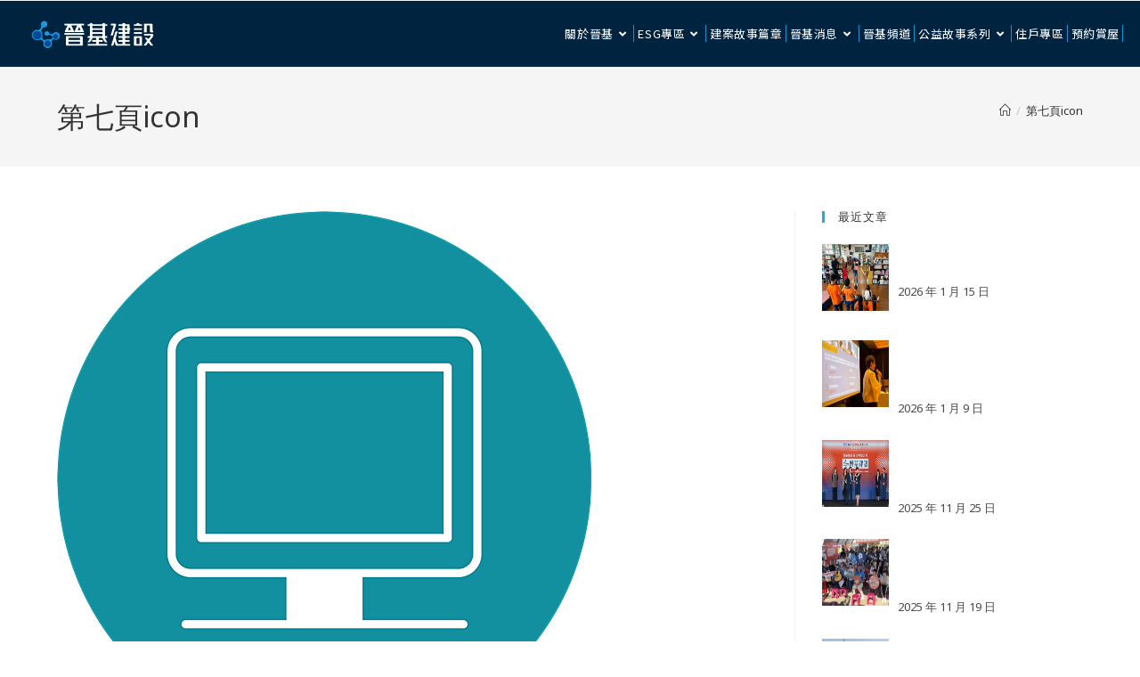

--- FILE ---
content_type: text/html; charset=UTF-8
request_url: https://gen-chi.com/%E7%AC%AC%E4%B8%83%E9%A0%81icon-2/
body_size: 31842
content:
<!DOCTYPE html>
<html class="html" lang="zh-TW"
	prefix="og: https://ogp.me/ns#" >
<head>
	<meta charset="UTF-8">
	<link rel="profile" href="https://gmpg.org/xfn/11">

	<title>第七頁icon | 晉基建設</title>

		<!-- All in One SEO 4.0.18 -->
		<meta property="og:site_name" content="晉基建設 | 晉基建設為台南在地企業，我們認為經濟發展、建設房屋都需以「人」為中心，因此提出「平安」理念，從環境保護(E)、社會責任(S)及公司治理(G)去努力，達成照顧每位客戶、夥伴，讓生命以實現理想為目標，並以「蓋你想住的房子」，打造建築、土地、居住者和諧相容的生活。" />
		<meta property="og:type" content="article" />
		<meta property="og:title" content="第七頁icon | 晉基建設" />
		<meta property="og:image" content="https://gen-chi.com/wp-content/uploads/2022/09/logo-e1664516964245.png" />
		<meta property="og:image:secure_url" content="https://gen-chi.com/wp-content/uploads/2022/09/logo-e1664516964245.png" />
		<meta property="article:published_time" content="2022-10-04T10:45:37Z" />
		<meta property="article:modified_time" content="2022-10-04T10:45:37Z" />
		<meta property="twitter:card" content="summary" />
		<meta property="twitter:domain" content="gen-chi.com" />
		<meta property="twitter:title" content="第七頁icon | 晉基建設" />
		<meta property="twitter:image" content="https://gen-chi.com/wp-content/uploads/2022/09/logo-e1664516964245.png" />
		<script type="application/ld+json" class="aioseo-schema">
			{"@context":"https:\/\/schema.org","@graph":[{"@type":"WebSite","@id":"https:\/\/gen-chi.com\/#website","url":"https:\/\/gen-chi.com\/","name":"\u6649\u57fa\u5efa\u8a2d","description":"\u6649\u57fa\u5efa\u8a2d\u70ba\u53f0\u5357\u5728\u5730\u4f01\u696d\uff0c\u6211\u5011\u8a8d\u70ba\u7d93\u6fdf\u767c\u5c55\u3001\u5efa\u8a2d\u623f\u5c4b\u90fd\u9700\u4ee5\u300c\u4eba\u300d\u70ba\u4e2d\u5fc3\uff0c\u56e0\u6b64\u63d0\u51fa\u300c\u5e73\u5b89\u300d\u7406\u5ff5\uff0c\u5f9e\u74b0\u5883\u4fdd\u8b77(E)\u3001\u793e\u6703\u8cac\u4efb(S)\u53ca\u516c\u53f8\u6cbb\u7406(G)\u53bb\u52aa\u529b\uff0c\u9054\u6210\u7167\u9867\u6bcf\u4f4d\u5ba2\u6236\u3001\u5925\u4f34\uff0c\u8b93\u751f\u547d\u4ee5\u5be6\u73fe\u7406\u60f3\u70ba\u76ee\u6a19\uff0c\u4e26\u4ee5\u300c\u84cb\u4f60\u60f3\u4f4f\u7684\u623f\u5b50\u300d\uff0c\u6253\u9020\u5efa\u7bc9\u3001\u571f\u5730\u3001\u5c45\u4f4f\u8005\u548c\u8ae7\u76f8\u5bb9\u7684\u751f\u6d3b\u3002","publisher":{"@id":"https:\/\/gen-chi.com\/#organization"}},{"@type":"Organization","@id":"https:\/\/gen-chi.com\/#organization","name":"\u6649\u57fa\u5efa\u8a2d","url":"https:\/\/gen-chi.com\/","logo":{"@type":"ImageObject","@id":"https:\/\/gen-chi.com\/#organizationLogo","url":"https:\/\/gen-chi.com\/wp-content\/uploads\/2025\/07\/\u6649\u57faLOGO-icon.svg","width":"200","height":"200"},"image":{"@id":"https:\/\/gen-chi.com\/#organizationLogo"}},{"@type":"BreadcrumbList","@id":"https:\/\/gen-chi.com\/%e7%ac%ac%e4%b8%83%e9%a0%81icon-2\/#breadcrumblist","itemListElement":[{"@type":"ListItem","@id":"https:\/\/gen-chi.com\/#listItem","position":"1","item":{"@id":"https:\/\/gen-chi.com\/#item","name":"\u4e3b\u9801","description":"\u6649\u57fa\u5efa\u8a2d\u70ba\u53f0\u5357\u5728\u5730\u4f01\u696d\uff0c\u6211\u5011\u8a8d\u70ba\u7d93\u6fdf\u767c\u5c55\u3001\u5efa\u8a2d\u623f\u5c4b\u90fd\u9700\u4ee5\u300c\u4eba\u300d\u70ba\u4e2d\u5fc3\uff0c\u56e0\u6b64\u63d0\u51fa\u300c\u5e73\u5b89\u300d\u7406\u5ff5\uff0c\u5f9e\u74b0\u5883\u4fdd\u8b77(E)\u3001\u793e\u6703\u8cac\u4efb(S)\u53ca\u516c\u53f8\u6cbb\u7406(G)\u53bb\u52aa\u529b\uff0c\u9054\u6210\u7167\u9867\u6bcf\u4f4d\u5ba2\u6236\u3001\u5925\u4f34\uff0c\u8b93\u751f\u547d\u4ee5\u5be6\u73fe\u7406\u60f3\u70ba\u76ee\u6a19\uff0c\u4e26\u4ee5\u300c\u84cb\u4f60\u60f3\u4f4f\u7684\u623f\u5b50\u300d\uff0c\u6253\u9020\u5efa\u7bc9\u3001\u571f\u5730\u3001\u5c45\u4f4f\u8005\u548c\u8ae7\u76f8\u5bb9\u7684\u751f\u6d3b\u3002","url":"https:\/\/gen-chi.com\/"},"nextItem":"https:\/\/gen-chi.com\/%e7%ac%ac%e4%b8%83%e9%a0%81icon-2\/#listItem"},{"@type":"ListItem","@id":"https:\/\/gen-chi.com\/%e7%ac%ac%e4%b8%83%e9%a0%81icon-2\/#listItem","position":"2","item":{"@id":"https:\/\/gen-chi.com\/%e7%ac%ac%e4%b8%83%e9%a0%81icon-2\/#item","name":"\u7b2c\u4e03\u9801icon","url":"https:\/\/gen-chi.com\/%e7%ac%ac%e4%b8%83%e9%a0%81icon-2\/"},"previousItem":"https:\/\/gen-chi.com\/#listItem"}]},{"@type":"Person","@id":"https:\/\/gen-chi.com\/author\/seyna\/#author","url":"https:\/\/gen-chi.com\/author\/seyna\/","name":"seyna","image":{"@type":"ImageObject","@id":"https:\/\/gen-chi.com\/%e7%ac%ac%e4%b8%83%e9%a0%81icon-2\/#authorImage","url":"https:\/\/secure.gravatar.com\/avatar\/43e4ad9c3479f412931ad1669ab68dad?s=96&d=mm&r=g","width":"96","height":"96","caption":"seyna"}},{"@type":"ItemPage","@id":"https:\/\/gen-chi.com\/%e7%ac%ac%e4%b8%83%e9%a0%81icon-2\/#itempage","url":"https:\/\/gen-chi.com\/%e7%ac%ac%e4%b8%83%e9%a0%81icon-2\/","name":"\u7b2c\u4e03\u9801icon | \u6649\u57fa\u5efa\u8a2d","inLanguage":"zh-TW","isPartOf":{"@id":"https:\/\/gen-chi.com\/#website"},"breadcrumb":{"@id":"https:\/\/gen-chi.com\/%e7%ac%ac%e4%b8%83%e9%a0%81icon-2\/#breadcrumblist"},"author":"https:\/\/gen-chi.com\/%e7%ac%ac%e4%b8%83%e9%a0%81icon-2\/#author","creator":"https:\/\/gen-chi.com\/%e7%ac%ac%e4%b8%83%e9%a0%81icon-2\/#author","datePublished":"2022-10-04T10:45:37+08:00","dateModified":"2022-10-04T10:45:37+08:00"}]}
		</script>
		<!-- All in One SEO -->

<meta name="viewport" content="width=device-width, initial-scale=1"><link rel='dns-prefetch' href='//fonts.googleapis.com' />
<link rel="alternate" type="application/rss+xml" title="訂閱《晉基建設》&raquo; 資訊提供" href="https://gen-chi.com/feed/" />
<link rel="alternate" type="application/rss+xml" title="訂閱《晉基建設》&raquo; 留言的資訊提供" href="https://gen-chi.com/comments/feed/" />
<link rel="alternate" type="application/rss+xml" title="訂閱《晉基建設 》&raquo;〈第七頁icon〉留言的資訊提供" href="https://gen-chi.com/feed/?attachment_id=3786" />
<script>
window._wpemojiSettings = {"baseUrl":"https:\/\/s.w.org\/images\/core\/emoji\/14.0.0\/72x72\/","ext":".png","svgUrl":"https:\/\/s.w.org\/images\/core\/emoji\/14.0.0\/svg\/","svgExt":".svg","source":{"concatemoji":"https:\/\/gen-chi.com\/wp-includes\/js\/wp-emoji-release.min.js?ver=6.2"}};
/*! This file is auto-generated */
!function(e,a,t){var n,r,o,i=a.createElement("canvas"),p=i.getContext&&i.getContext("2d");function s(e,t){p.clearRect(0,0,i.width,i.height),p.fillText(e,0,0);e=i.toDataURL();return p.clearRect(0,0,i.width,i.height),p.fillText(t,0,0),e===i.toDataURL()}function c(e){var t=a.createElement("script");t.src=e,t.defer=t.type="text/javascript",a.getElementsByTagName("head")[0].appendChild(t)}for(o=Array("flag","emoji"),t.supports={everything:!0,everythingExceptFlag:!0},r=0;r<o.length;r++)t.supports[o[r]]=function(e){if(p&&p.fillText)switch(p.textBaseline="top",p.font="600 32px Arial",e){case"flag":return s("\ud83c\udff3\ufe0f\u200d\u26a7\ufe0f","\ud83c\udff3\ufe0f\u200b\u26a7\ufe0f")?!1:!s("\ud83c\uddfa\ud83c\uddf3","\ud83c\uddfa\u200b\ud83c\uddf3")&&!s("\ud83c\udff4\udb40\udc67\udb40\udc62\udb40\udc65\udb40\udc6e\udb40\udc67\udb40\udc7f","\ud83c\udff4\u200b\udb40\udc67\u200b\udb40\udc62\u200b\udb40\udc65\u200b\udb40\udc6e\u200b\udb40\udc67\u200b\udb40\udc7f");case"emoji":return!s("\ud83e\udef1\ud83c\udffb\u200d\ud83e\udef2\ud83c\udfff","\ud83e\udef1\ud83c\udffb\u200b\ud83e\udef2\ud83c\udfff")}return!1}(o[r]),t.supports.everything=t.supports.everything&&t.supports[o[r]],"flag"!==o[r]&&(t.supports.everythingExceptFlag=t.supports.everythingExceptFlag&&t.supports[o[r]]);t.supports.everythingExceptFlag=t.supports.everythingExceptFlag&&!t.supports.flag,t.DOMReady=!1,t.readyCallback=function(){t.DOMReady=!0},t.supports.everything||(n=function(){t.readyCallback()},a.addEventListener?(a.addEventListener("DOMContentLoaded",n,!1),e.addEventListener("load",n,!1)):(e.attachEvent("onload",n),a.attachEvent("onreadystatechange",function(){"complete"===a.readyState&&t.readyCallback()})),(e=t.source||{}).concatemoji?c(e.concatemoji):e.wpemoji&&e.twemoji&&(c(e.twemoji),c(e.wpemoji)))}(window,document,window._wpemojiSettings);
</script>
<style>
img.wp-smiley,
img.emoji {
	display: inline !important;
	border: none !important;
	box-shadow: none !important;
	height: 1em !important;
	width: 1em !important;
	margin: 0 0.07em !important;
	vertical-align: -0.1em !important;
	background: none !important;
	padding: 0 !important;
}
</style>
	<link rel='stylesheet' id='wp-block-library-css' href='https://gen-chi.com/wp-includes/css/dist/block-library/style.min.css?ver=6.2' media='all' />
<style id='wp-block-library-theme-inline-css'>
.wp-block-audio figcaption{color:#555;font-size:13px;text-align:center}.is-dark-theme .wp-block-audio figcaption{color:hsla(0,0%,100%,.65)}.wp-block-audio{margin:0 0 1em}.wp-block-code{border:1px solid #ccc;border-radius:4px;font-family:Menlo,Consolas,monaco,monospace;padding:.8em 1em}.wp-block-embed figcaption{color:#555;font-size:13px;text-align:center}.is-dark-theme .wp-block-embed figcaption{color:hsla(0,0%,100%,.65)}.wp-block-embed{margin:0 0 1em}.blocks-gallery-caption{color:#555;font-size:13px;text-align:center}.is-dark-theme .blocks-gallery-caption{color:hsla(0,0%,100%,.65)}.wp-block-image figcaption{color:#555;font-size:13px;text-align:center}.is-dark-theme .wp-block-image figcaption{color:hsla(0,0%,100%,.65)}.wp-block-image{margin:0 0 1em}.wp-block-pullquote{border-bottom:4px solid;border-top:4px solid;color:currentColor;margin-bottom:1.75em}.wp-block-pullquote cite,.wp-block-pullquote footer,.wp-block-pullquote__citation{color:currentColor;font-size:.8125em;font-style:normal;text-transform:uppercase}.wp-block-quote{border-left:.25em solid;margin:0 0 1.75em;padding-left:1em}.wp-block-quote cite,.wp-block-quote footer{color:currentColor;font-size:.8125em;font-style:normal;position:relative}.wp-block-quote.has-text-align-right{border-left:none;border-right:.25em solid;padding-left:0;padding-right:1em}.wp-block-quote.has-text-align-center{border:none;padding-left:0}.wp-block-quote.is-large,.wp-block-quote.is-style-large,.wp-block-quote.is-style-plain{border:none}.wp-block-search .wp-block-search__label{font-weight:700}.wp-block-search__button{border:1px solid #ccc;padding:.375em .625em}:where(.wp-block-group.has-background){padding:1.25em 2.375em}.wp-block-separator.has-css-opacity{opacity:.4}.wp-block-separator{border:none;border-bottom:2px solid;margin-left:auto;margin-right:auto}.wp-block-separator.has-alpha-channel-opacity{opacity:1}.wp-block-separator:not(.is-style-wide):not(.is-style-dots){width:100px}.wp-block-separator.has-background:not(.is-style-dots){border-bottom:none;height:1px}.wp-block-separator.has-background:not(.is-style-wide):not(.is-style-dots){height:2px}.wp-block-table{margin:0 0 1em}.wp-block-table td,.wp-block-table th{word-break:normal}.wp-block-table figcaption{color:#555;font-size:13px;text-align:center}.is-dark-theme .wp-block-table figcaption{color:hsla(0,0%,100%,.65)}.wp-block-video figcaption{color:#555;font-size:13px;text-align:center}.is-dark-theme .wp-block-video figcaption{color:hsla(0,0%,100%,.65)}.wp-block-video{margin:0 0 1em}.wp-block-template-part.has-background{margin-bottom:0;margin-top:0;padding:1.25em 2.375em}
</style>
<style id='cb-carousel-style-inline-css'>
.wp-block-cb-carousel .slick-slide{overflow:hidden;padding-left:7.5px;padding-right:7.5px}.wp-block-cb-carousel .slick-dots li button:not(:hover):not(:active),.wp-block-cb-carousel .slick-next:not(:hover):not(:active),.wp-block-cb-carousel .slick-prev:not(:hover):not(:active){background-color:transparent}.wp-block-cb-carousel .slick-next:before,.wp-block-cb-carousel .slick-prev:before{color:#000}.wp-block-cb-carousel.alignfull .slick-next,.wp-block-cb-carousel.alignfull .slick-prev{z-index:1}.wp-block-cb-carousel.alignfull .slick-prev{left:25px}.wp-block-cb-carousel.alignfull .slick-next{right:25px}.wp-block-cb-carousel .wp-block-cover,.wp-block-cb-carousel .wp-block-image{margin-bottom:0}.wp-block-cb-carousel .wp-block-cover.aligncenter,.wp-block-cb-carousel .wp-block-image.aligncenter{margin-left:auto!important;margin-right:auto!important}.is-layout-flex .wp-block-cb-carousel{width:100%}

</style>
<link rel='stylesheet' id='classic-theme-styles-css' href='https://gen-chi.com/wp-includes/css/classic-themes.min.css?ver=6.2' media='all' />
<style id='global-styles-inline-css'>
body{--wp--preset--color--black: #000000;--wp--preset--color--cyan-bluish-gray: #abb8c3;--wp--preset--color--white: #ffffff;--wp--preset--color--pale-pink: #f78da7;--wp--preset--color--vivid-red: #cf2e2e;--wp--preset--color--luminous-vivid-orange: #ff6900;--wp--preset--color--luminous-vivid-amber: #fcb900;--wp--preset--color--light-green-cyan: #7bdcb5;--wp--preset--color--vivid-green-cyan: #00d084;--wp--preset--color--pale-cyan-blue: #8ed1fc;--wp--preset--color--vivid-cyan-blue: #0693e3;--wp--preset--color--vivid-purple: #9b51e0;--wp--preset--gradient--vivid-cyan-blue-to-vivid-purple: linear-gradient(135deg,rgba(6,147,227,1) 0%,rgb(155,81,224) 100%);--wp--preset--gradient--light-green-cyan-to-vivid-green-cyan: linear-gradient(135deg,rgb(122,220,180) 0%,rgb(0,208,130) 100%);--wp--preset--gradient--luminous-vivid-amber-to-luminous-vivid-orange: linear-gradient(135deg,rgba(252,185,0,1) 0%,rgba(255,105,0,1) 100%);--wp--preset--gradient--luminous-vivid-orange-to-vivid-red: linear-gradient(135deg,rgba(255,105,0,1) 0%,rgb(207,46,46) 100%);--wp--preset--gradient--very-light-gray-to-cyan-bluish-gray: linear-gradient(135deg,rgb(238,238,238) 0%,rgb(169,184,195) 100%);--wp--preset--gradient--cool-to-warm-spectrum: linear-gradient(135deg,rgb(74,234,220) 0%,rgb(151,120,209) 20%,rgb(207,42,186) 40%,rgb(238,44,130) 60%,rgb(251,105,98) 80%,rgb(254,248,76) 100%);--wp--preset--gradient--blush-light-purple: linear-gradient(135deg,rgb(255,206,236) 0%,rgb(152,150,240) 100%);--wp--preset--gradient--blush-bordeaux: linear-gradient(135deg,rgb(254,205,165) 0%,rgb(254,45,45) 50%,rgb(107,0,62) 100%);--wp--preset--gradient--luminous-dusk: linear-gradient(135deg,rgb(255,203,112) 0%,rgb(199,81,192) 50%,rgb(65,88,208) 100%);--wp--preset--gradient--pale-ocean: linear-gradient(135deg,rgb(255,245,203) 0%,rgb(182,227,212) 50%,rgb(51,167,181) 100%);--wp--preset--gradient--electric-grass: linear-gradient(135deg,rgb(202,248,128) 0%,rgb(113,206,126) 100%);--wp--preset--gradient--midnight: linear-gradient(135deg,rgb(2,3,129) 0%,rgb(40,116,252) 100%);--wp--preset--duotone--dark-grayscale: url('#wp-duotone-dark-grayscale');--wp--preset--duotone--grayscale: url('#wp-duotone-grayscale');--wp--preset--duotone--purple-yellow: url('#wp-duotone-purple-yellow');--wp--preset--duotone--blue-red: url('#wp-duotone-blue-red');--wp--preset--duotone--midnight: url('#wp-duotone-midnight');--wp--preset--duotone--magenta-yellow: url('#wp-duotone-magenta-yellow');--wp--preset--duotone--purple-green: url('#wp-duotone-purple-green');--wp--preset--duotone--blue-orange: url('#wp-duotone-blue-orange');--wp--preset--font-size--small: 13px;--wp--preset--font-size--medium: 20px;--wp--preset--font-size--large: 36px;--wp--preset--font-size--x-large: 42px;--wp--preset--spacing--20: 0.44rem;--wp--preset--spacing--30: 0.67rem;--wp--preset--spacing--40: 1rem;--wp--preset--spacing--50: 1.5rem;--wp--preset--spacing--60: 2.25rem;--wp--preset--spacing--70: 3.38rem;--wp--preset--spacing--80: 5.06rem;--wp--preset--shadow--natural: 6px 6px 9px rgba(0, 0, 0, 0.2);--wp--preset--shadow--deep: 12px 12px 50px rgba(0, 0, 0, 0.4);--wp--preset--shadow--sharp: 6px 6px 0px rgba(0, 0, 0, 0.2);--wp--preset--shadow--outlined: 6px 6px 0px -3px rgba(255, 255, 255, 1), 6px 6px rgba(0, 0, 0, 1);--wp--preset--shadow--crisp: 6px 6px 0px rgba(0, 0, 0, 1);}:where(.is-layout-flex){gap: 0.5em;}body .is-layout-flow > .alignleft{float: left;margin-inline-start: 0;margin-inline-end: 2em;}body .is-layout-flow > .alignright{float: right;margin-inline-start: 2em;margin-inline-end: 0;}body .is-layout-flow > .aligncenter{margin-left: auto !important;margin-right: auto !important;}body .is-layout-constrained > .alignleft{float: left;margin-inline-start: 0;margin-inline-end: 2em;}body .is-layout-constrained > .alignright{float: right;margin-inline-start: 2em;margin-inline-end: 0;}body .is-layout-constrained > .aligncenter{margin-left: auto !important;margin-right: auto !important;}body .is-layout-constrained > :where(:not(.alignleft):not(.alignright):not(.alignfull)){max-width: var(--wp--style--global--content-size);margin-left: auto !important;margin-right: auto !important;}body .is-layout-constrained > .alignwide{max-width: var(--wp--style--global--wide-size);}body .is-layout-flex{display: flex;}body .is-layout-flex{flex-wrap: wrap;align-items: center;}body .is-layout-flex > *{margin: 0;}:where(.wp-block-columns.is-layout-flex){gap: 2em;}.has-black-color{color: var(--wp--preset--color--black) !important;}.has-cyan-bluish-gray-color{color: var(--wp--preset--color--cyan-bluish-gray) !important;}.has-white-color{color: var(--wp--preset--color--white) !important;}.has-pale-pink-color{color: var(--wp--preset--color--pale-pink) !important;}.has-vivid-red-color{color: var(--wp--preset--color--vivid-red) !important;}.has-luminous-vivid-orange-color{color: var(--wp--preset--color--luminous-vivid-orange) !important;}.has-luminous-vivid-amber-color{color: var(--wp--preset--color--luminous-vivid-amber) !important;}.has-light-green-cyan-color{color: var(--wp--preset--color--light-green-cyan) !important;}.has-vivid-green-cyan-color{color: var(--wp--preset--color--vivid-green-cyan) !important;}.has-pale-cyan-blue-color{color: var(--wp--preset--color--pale-cyan-blue) !important;}.has-vivid-cyan-blue-color{color: var(--wp--preset--color--vivid-cyan-blue) !important;}.has-vivid-purple-color{color: var(--wp--preset--color--vivid-purple) !important;}.has-black-background-color{background-color: var(--wp--preset--color--black) !important;}.has-cyan-bluish-gray-background-color{background-color: var(--wp--preset--color--cyan-bluish-gray) !important;}.has-white-background-color{background-color: var(--wp--preset--color--white) !important;}.has-pale-pink-background-color{background-color: var(--wp--preset--color--pale-pink) !important;}.has-vivid-red-background-color{background-color: var(--wp--preset--color--vivid-red) !important;}.has-luminous-vivid-orange-background-color{background-color: var(--wp--preset--color--luminous-vivid-orange) !important;}.has-luminous-vivid-amber-background-color{background-color: var(--wp--preset--color--luminous-vivid-amber) !important;}.has-light-green-cyan-background-color{background-color: var(--wp--preset--color--light-green-cyan) !important;}.has-vivid-green-cyan-background-color{background-color: var(--wp--preset--color--vivid-green-cyan) !important;}.has-pale-cyan-blue-background-color{background-color: var(--wp--preset--color--pale-cyan-blue) !important;}.has-vivid-cyan-blue-background-color{background-color: var(--wp--preset--color--vivid-cyan-blue) !important;}.has-vivid-purple-background-color{background-color: var(--wp--preset--color--vivid-purple) !important;}.has-black-border-color{border-color: var(--wp--preset--color--black) !important;}.has-cyan-bluish-gray-border-color{border-color: var(--wp--preset--color--cyan-bluish-gray) !important;}.has-white-border-color{border-color: var(--wp--preset--color--white) !important;}.has-pale-pink-border-color{border-color: var(--wp--preset--color--pale-pink) !important;}.has-vivid-red-border-color{border-color: var(--wp--preset--color--vivid-red) !important;}.has-luminous-vivid-orange-border-color{border-color: var(--wp--preset--color--luminous-vivid-orange) !important;}.has-luminous-vivid-amber-border-color{border-color: var(--wp--preset--color--luminous-vivid-amber) !important;}.has-light-green-cyan-border-color{border-color: var(--wp--preset--color--light-green-cyan) !important;}.has-vivid-green-cyan-border-color{border-color: var(--wp--preset--color--vivid-green-cyan) !important;}.has-pale-cyan-blue-border-color{border-color: var(--wp--preset--color--pale-cyan-blue) !important;}.has-vivid-cyan-blue-border-color{border-color: var(--wp--preset--color--vivid-cyan-blue) !important;}.has-vivid-purple-border-color{border-color: var(--wp--preset--color--vivid-purple) !important;}.has-vivid-cyan-blue-to-vivid-purple-gradient-background{background: var(--wp--preset--gradient--vivid-cyan-blue-to-vivid-purple) !important;}.has-light-green-cyan-to-vivid-green-cyan-gradient-background{background: var(--wp--preset--gradient--light-green-cyan-to-vivid-green-cyan) !important;}.has-luminous-vivid-amber-to-luminous-vivid-orange-gradient-background{background: var(--wp--preset--gradient--luminous-vivid-amber-to-luminous-vivid-orange) !important;}.has-luminous-vivid-orange-to-vivid-red-gradient-background{background: var(--wp--preset--gradient--luminous-vivid-orange-to-vivid-red) !important;}.has-very-light-gray-to-cyan-bluish-gray-gradient-background{background: var(--wp--preset--gradient--very-light-gray-to-cyan-bluish-gray) !important;}.has-cool-to-warm-spectrum-gradient-background{background: var(--wp--preset--gradient--cool-to-warm-spectrum) !important;}.has-blush-light-purple-gradient-background{background: var(--wp--preset--gradient--blush-light-purple) !important;}.has-blush-bordeaux-gradient-background{background: var(--wp--preset--gradient--blush-bordeaux) !important;}.has-luminous-dusk-gradient-background{background: var(--wp--preset--gradient--luminous-dusk) !important;}.has-pale-ocean-gradient-background{background: var(--wp--preset--gradient--pale-ocean) !important;}.has-electric-grass-gradient-background{background: var(--wp--preset--gradient--electric-grass) !important;}.has-midnight-gradient-background{background: var(--wp--preset--gradient--midnight) !important;}.has-small-font-size{font-size: var(--wp--preset--font-size--small) !important;}.has-medium-font-size{font-size: var(--wp--preset--font-size--medium) !important;}.has-large-font-size{font-size: var(--wp--preset--font-size--large) !important;}.has-x-large-font-size{font-size: var(--wp--preset--font-size--x-large) !important;}
.wp-block-navigation a:where(:not(.wp-element-button)){color: inherit;}
:where(.wp-block-columns.is-layout-flex){gap: 2em;}
.wp-block-pullquote{font-size: 1.5em;line-height: 1.6;}
</style>
<link rel='stylesheet' id='cool-tag-cloud-css' href='https://gen-chi.com/wp-content/plugins/cool-tag-cloud/inc/cool-tag-cloud.css?ver=2.18' media='all' />
<link rel='stylesheet' id='ez-icomoon-css' href='https://gen-chi.com/wp-content/plugins/easy-table-of-contents/vendor/icomoon/style.min.css?ver=1.7' media='all' />
<link rel='stylesheet' id='ez-toc-css' href='https://gen-chi.com/wp-content/plugins/easy-table-of-contents/assets/css/screen.min.css?ver=1.7' media='all' />
<style id='ez-toc-inline-css'>
div#ez-toc-container p.ez-toc-title {font-size: 120%;}div#ez-toc-container p.ez-toc-title {font-weight: 500;}div#ez-toc-container ul li {font-size: 95%;}
</style>
<link rel='stylesheet' id='elementor-frontend-css' href='https://gen-chi.com/wp-content/plugins/elementor/assets/css/frontend.min.css?ver=3.15.3' media='all' />
<link rel='stylesheet' id='elementor-post-387-css' href='https://gen-chi.com/wp-content/uploads/elementor/css/post-387.css?ver=1752119380' media='all' />
<link rel='stylesheet' id='elementor-post-425-css' href='https://gen-chi.com/wp-content/uploads/elementor/css/post-425.css?ver=1747201172' media='all' />
<link rel='stylesheet' id='font-awesome-css' href='https://gen-chi.com/wp-content/themes/oceanwp/assets/fonts/fontawesome/css/all.min.css?ver=6.7.2' media='all' />
<link rel='stylesheet' id='simple-line-icons-css' href='https://gen-chi.com/wp-content/themes/oceanwp/assets/css/third/simple-line-icons.min.css?ver=2.4.0' media='all' />
<link rel='stylesheet' id='oceanwp-style-css' href='https://gen-chi.com/wp-content/themes/oceanwp/assets/css/style.min.css?ver=4.1.1' media='all' />
<link rel='stylesheet' id='oceanwp-hamburgers-css' href='https://gen-chi.com/wp-content/themes/oceanwp/assets/css/third/hamburgers/hamburgers.min.css?ver=4.1.1' media='all' />
<link rel='stylesheet' id='oceanwp-elastic-r-css' href='https://gen-chi.com/wp-content/themes/oceanwp/assets/css/third/hamburgers/types/elastic-r.css?ver=4.1.1' media='all' />
<link rel='stylesheet' id='oceanwp-google-font-noto-sans-css' href='//fonts.googleapis.com/css?family=Noto+Sans%3A100%2C200%2C300%2C400%2C500%2C600%2C700%2C800%2C900%2C100i%2C200i%2C300i%2C400i%2C500i%2C600i%2C700i%2C800i%2C900i&#038;subset=latin&#038;display=swap&#038;ver=6.2' media='all' />
<link rel='stylesheet' id='recent-posts-widget-with-thumbnails-public-style-css' href='https://gen-chi.com/wp-content/plugins/recent-posts-widget-with-thumbnails/public.css?ver=6.5.1' media='all' />
<link rel='stylesheet' id='elementor-icons-shared-0-css' href='https://gen-chi.com/wp-content/plugins/elementor/assets/lib/font-awesome/css/fontawesome.min.css?ver=5.15.3' media='all' />
<link rel='stylesheet' id='elementor-icons-fa-brands-css' href='https://gen-chi.com/wp-content/plugins/elementor/assets/lib/font-awesome/css/brands.min.css?ver=5.15.3' media='all' />
<link rel='stylesheet' id='elementor-icons-fa-solid-css' href='https://gen-chi.com/wp-content/plugins/elementor/assets/lib/font-awesome/css/solid.min.css?ver=5.15.3' media='all' />
<!--n2css--><script>if (document.location.protocol != "https:") {document.location = document.URL.replace(/^http:/i, "https:");}</script><script id='qubely_local_script-js-extra'>
var qubely_urls = {"plugin":"https:\/\/gen-chi.com\/wp-content\/plugins\/qubely\/","ajax":"https:\/\/gen-chi.com\/wp-admin\/admin-ajax.php","nonce":"680a992210","actual_url":"gen-chi.com"};
</script>
<script src='https://gen-chi.com/wp-includes/js/jquery/jquery.min.js?ver=3.6.3' id='jquery-core-js'></script>
<script src='https://gen-chi.com/wp-includes/js/jquery/jquery-migrate.min.js?ver=3.4.0' id='jquery-migrate-js'></script>
<script id='qubely_container_width-js-extra'>
var qubely_container_width = {"sm":"540","md":"720","lg":"960","xl":"1140"};
</script>
<script src='https://gen-chi.com/wp-content/plugins/sticky-menu-or-anything-on-scroll/assets/js/jq-sticky-anything.min.js?ver=2.1.1' id='stickyAnythingLib-js'></script>
<link rel="https://api.w.org/" href="https://gen-chi.com/wp-json/" /><link rel="alternate" type="application/json" href="https://gen-chi.com/wp-json/wp/v2/media/3786" /><link rel="EditURI" type="application/rsd+xml" title="RSD" href="https://gen-chi.com/xmlrpc.php?rsd" />
<link rel="wlwmanifest" type="application/wlwmanifest+xml" href="https://gen-chi.com/wp-includes/wlwmanifest.xml" />
<meta name="generator" content="WordPress 6.2" />
<link rel='shortlink' href='https://gen-chi.com/?p=3786' />
<link rel="alternate" type="application/json+oembed" href="https://gen-chi.com/wp-json/oembed/1.0/embed?url=https%3A%2F%2Fgen-chi.com%2F%25e7%25ac%25ac%25e4%25b8%2583%25e9%25a0%2581icon-2%2F" />
<link rel="alternate" type="text/xml+oembed" href="https://gen-chi.com/wp-json/oembed/1.0/embed?url=https%3A%2F%2Fgen-chi.com%2F%25e7%25ac%25ac%25e4%25b8%2583%25e9%25a0%2581icon-2%2F&#038;format=xml" />
<link href="https://fonts.googleapis.com/css?family=Noto+Sans+TC&display=swap" rel="stylesheet">

<!-- Global site tag (gtag.js) - Google Analytics -->
<script async src="https://www.googletagmanager.com/gtag/js?id=UA-149347751-1"></script>
<script>
  window.dataLayer = window.dataLayer || [];
  function gtag(){dataLayer.push(arguments);}
  gtag('js', new Date());

  gtag('config', 'UA-149347751-1');
</script>

<!-- Google tag (gtag.js) -->
<script async src="https://www.googletagmanager.com/gtag/js?id=G-FCHERTG0C7"></script>
<script>
  window.dataLayer = window.dataLayer || [];
  function gtag(){dataLayer.push(arguments);}
  gtag('js', new Date());

  gtag('config', 'G-FCHERTG0C7');
</script>
<!-- Google Tag Manager -->
<script>(function(w,d,s,l,i){w[l]=w[l]||[];w[l].push({'gtm.start':
new Date().getTime(),event:'gtm.js'});var f=d.getElementsByTagName(s)[0],
j=d.createElement(s),dl=l!='dataLayer'?'&l='+l:'';j.async=true;j.src=
'https://www.googletagmanager.com/gtm.js?id='+i+dl;f.parentNode.insertBefore(j,f);
})(window,document,'script','dataLayer','GTM-KR98B3RW');</script>
<!-- End Google Tag Manager -->
<script>
_lt('send', 'cv', {
  type: 'Conversion'
},['178c90cd-578d-4ca6-9bd8-53c06c5f3afc']);
</script><meta name="generator" content="Elementor 3.15.3; features: e_dom_optimization, e_optimized_assets_loading, additional_custom_breakpoints; settings: css_print_method-external, google_font-enabled, font_display-auto">

<!-- Meta Pixel Code -->
<script type='text/javascript'>
!function(f,b,e,v,n,t,s){if(f.fbq)return;n=f.fbq=function(){n.callMethod?
n.callMethod.apply(n,arguments):n.queue.push(arguments)};if(!f._fbq)f._fbq=n;
n.push=n;n.loaded=!0;n.version='2.0';n.queue=[];t=b.createElement(e);t.async=!0;
t.src=v;s=b.getElementsByTagName(e)[0];s.parentNode.insertBefore(t,s)}(window,
document,'script','https://connect.facebook.net/en_US/fbevents.js?v=next');
</script>
<!-- End Meta Pixel Code -->
<script type='text/javascript'>var url = window.location.origin + '?ob=open-bridge';
            fbq('set', 'openbridge', '1232577118336588', url);
fbq('init', '1232577118336588', {}, {
    "agent": "wordpress-6.2-4.1.4"
})</script><script type='text/javascript'>
    fbq('track', 'PageView', []);
  </script><link rel="icon" href="https://gen-chi.com/wp-content/uploads/2025/07/晉基LOGO-icon.svg" sizes="32x32" />
<link rel="icon" href="https://gen-chi.com/wp-content/uploads/2025/07/晉基LOGO-icon.svg" sizes="192x192" />
<link rel="apple-touch-icon" href="https://gen-chi.com/wp-content/uploads/2025/07/晉基LOGO-icon.svg" />
<meta name="msapplication-TileImage" content="https://gen-chi.com/wp-content/uploads/2025/07/晉基LOGO-icon.svg" />
<style type="text/css"></style>		<style id="wp-custom-css">
			/* 全站樣式 */.elementor-element-5353a15 .elementor-container{width:100%}body,.elementor-widget-heading .elementor-heading-title,#top-bar .elementor-icon-box-title,#site-header #site-navigation-wrap .dropdown-menu>li>a,.elementor-post__text,.elementor-widget-posts .elementor-post__title,.elementor-widget-posts .elementor-post__title a,.elementor-posts .elementor-post__excerpt,.elementor-post-date,.elementor-widget-posts .elementor-post__read-more,.elementor-56 .elementor-element.elementor-element-7faf1855 .elementor-accordion .elementor-tab-title,.elementor-56 .elementor-element.elementor-element-7faf1855 .elementor-accordion .elementor-accordion-item .elementor-tab-content,.elementor-element-0d977de .elementor-button-text,.elementor-element-7bfd441f .elementor-icon-list-item,.elementor-slide-content .elementor-slide-heading,.elementor-widget-slides .elementor-slide-description,.elementor-element-49d7c7d .elementor-button-text{font-family:'Noto Sans TC',sans-serif}body[data-elementor-device-mode="mobile"] #site-header{background:#00233f}.elementor-element-54bc89e1 .elementor-heading-title,.elementor-element-471d0375 .elementor-heading-title,.elementor-element-c176f07 .elementor-heading-title,.elementor-element-7faf1855 .elementor-tab-title a,.elementor-element-f0bc4e2 .elementor-heading-title,.elementor-element-2ed1d65b .elementor-heading-title,.elementor-element-33e79c0f .elementor-heading-title,.elementor-element-62357c20 .elementor-heading-title,.elementor-element-6944ce89 .elementor-heading-title,.elementor-element-1d3e7942 .elementor-heading-title,.elementor-element-6ca45688 .elementor-heading-title,.elementor-element-23d7eb82 .elementor-heading-title,.elementor-element-7ca168d9 .elementor-heading-title,.elementor-element-87ea7eb .elementor-heading-title,.elementor-element-507100f2 .elementor-heading-title,#top-bar .elementor-icon-box-title{font-weight:normal}.elementor-element-279dc078 .elementor-heading-title{display:initial;line-height:1.4}.elementor-56 .elementor-element.elementor-element-5d5993f{height:100%}.elementor-element-8778853 .elementor-container.elementor-column-gap-default{float:right}.elementor-element-69098c7{height:100%}a:hover{color:#000}#top-bar-wrap .has-no-content{display:none}#top-bar .top-bar-left{float:none}#topbar-template{display:block}#site-header.element-is-not-sticky{ background:#00233F}#site-navigation-wrap .dropdown-menu>li>a{padding:0 10px}@media screen and (min-width:960px) and (max-width:1087px){#site-navigation-wrap{max-width:calc(100% - 155px);height:74px;overflow-y:hidden}}@media screen and (min-width:768px) and (max-width:1329px){#site-navigation-wrap .dropdown-menu>li>a{padding:0 2px}#menu-item-622,.search-toggle-li{display:none}#site-logo #site-logo-inner a img{max-width:150px !important}#site-header nav li a span:after{padding-right:3px !important}}@media screen and (min-width:768px) and (max-width:959px){#site-header.element-is-not-sticky{background:rgba(255,255,255,0.58) !important}}#site-header.element-is-not-sticky #site-navigation-wrap .dropdown-menu>li>a{color:#fff}@media screen and (min-width:768px) and (max-width:1329px){#top-bar{display:none}}.elementor-element-893f037 .elementor-row{justify-content:flex-end}.elementor-element-893f037 .elementor-inner-column{width:unset !important}#side-header{transition:left .2s cubic-bezier(.645,.045,.355,1),transform .33s ease}.sticky-element-original.element-is-sticky{box-shadow:0 1px 10px rgba(0,0,0,.1);transform:translateY(0);z-index:999 !important}#site-header-inner{width:unset;max-width:95%}#site-navigation-wrap .dropdown-menu>li>a:hover{color:#d6ab60}#site-header nav li a >span:after{content:'';height:inherit;border-right:1px solid #1693CD;padding-right:15px}#site-header nav li ul a >span:after{border-right:none}ul.meta li{font-style:italic}ul.meta li a,ul.meta li.meta-date{color:#d6ab60}ul.meta li a:hover{color:#d6ab60}.blog-entry.post .blog-entry-header .entry-title a:hover{color:#d6ab60}#blog-entries .blog-entry-readmore{display:none}.wwp__overlay{height:100%;width:100%;position:absolute;background:rgba(0,0,0,0.5)}.wwp__overlay .title{color:#fff;font-size:21px;text-align:center;margin-top:calc(50% - 30px)}.wwp__overlay .category{color:#d6ab60;font-size:12px;font-style:italic;text-align:center}#footer-widgets{padding:30px 0 0 0}/* 首頁 header 樣式 */.elementor-56 .elementor-element.elementor-element-c3a1802{padding:0}.elementor-56 .elementor-element.elementor-element-5353a15{top:-74px}@media screen and (max-width:600px){.elementor-element.elementor-element-ed89aa8{position:relative;top:-48px}.elementor-56 .elementor-element.elementor-element-8348d4f .elementor-nav-menu--dropdown a,.elementor-56 .elementor-element.elementor-element-8348d4f .elementor-menu-toggle{padding-left:15px}.elementor-element.elementor-element-c3a1802{height:66px}}.elementor-56 .elementor-element.elementor-element-b3d456f .slick-slide{height:calc(100vh - 75px)}/* 首頁樣式 */.home .page-header{display:none}.home .elementor-element-521bab88 .elementor-post__title{font-size:21px;padding-bottom:9px}.home .elementor-element-521bab88 .elementor-post__title a:hover{color:#d6ab60}.home .elementor-element-521bab88 .elementor-post-date{color:#d6ab60}.home .elementor-element-521bab88 .elementor-post__read-more{color:#d6ab60}.home .elementor-element-521bab88 .elementor-post__thumbnail__link:hover:after{opacity:1}.home .elementor-element-521bab88 .elementor-post__thumbnail__link:after{content:'';position:absolute;top:0;left:0;height:100%;width:100%;background-color:rgba(0,0,0,.2);opacity:0;-webkit-transition:opacity .3s;-moz-transition:opacity .3s;transition:opacity .3s}/* 調整部落格文章與分類清單頁的樣式 */.single-post .page-header,.archive .page-header{background-color:unset}.single-post .page-header-title,.archive .page-header-title{padding:30px 0;border-bottom:1px solid #eee}.single-post #right-sidebar .widget-title,.archive #right-sidebar .widget-title{border:none;padding-left:0;padding-bottom:15px;border-bottom:1px solid #1693CD;color:#fff}.single-post #right-sidebar .sidebar-box,.archive #right-sidebar .sidebar-box{background-color:#00233F;padding:20px 17px;margin-bottom:40px}.single-post #right-sidebar .sidebar-box .cat-count-span,.archive #right-sidebar .sidebar-box .cat-count-span{color:#DDD}.sidebar-box.widget_categories li a{color:#fff}.single-post #right-sidebar .sidebar-box li,.arhive #right-sidebar .sidebar-box li{border:none}.rpwwt-widget li a{color:#fff}.single-post #main #content-wrap{padding-top:0}.archive .widget_categories li{border-top:none;border-bottom:none}.single-post #right-sidebar .sidebar-box .rpwwt-post-date,.archive #right-sidebar .sidebar-box .rpwwt-post-date{margin-top:15px;font-size:12px;color:#fff}.single-post #right-sidebar .sidebar-box.widget_search input,.archive #right-sidebar .sidebar-box.widget_search input{border:1px solid #d6ab60}.single-post .page-header li a:hover,.archive .page-header li a:hover{color:#000}.single-post #right-sidebar li a:hover,.archive #right-sidebar li a:hover{color:#1693CD}.single-post #right-sidebar li img:hover,.archive #right-sidebar li img:hover{filter:brightness(70%)}.nf-form-layout label{color:#fff}.ninja-forms-form-wrap #nf-field-10{width:100%;background-color:#D49E54}.ninja-forms-form-wrap #nf-field-10:hover{color:#fff;background-color:#D49E54}.theme-heading .text::before{color:#d6ab60}.single-post input[name="submit"],.archive input[name="submit"]{background:#d6ab60}.single-post input[name="submit"]:hover,.archive input[name="submit"]:hover{background:#313131}.single-post .meta-comments,.archive .meta-comments{display:none}.single-post article .meta i,.archive article .meta i{display:none}.single-post ul.meta li:after,.archive ul.meta li:after{content:'|';padding:0 12px}.single-post ul.meta .meta-cat:after,.archive ul.meta .meta-cat:after{content:''}/* archive page 獨有的樣式*//* parallax header */.archive .page-header,.page-id-2788 .page-header,.page-id-2791 .page-header{background-color:unset;/* background:linear-gradient(rgba(0,0,0,0.5),rgba(0,0,0,0.5)),url('https://images.unsplash.com/photo-1469474968028-56623f02e42e?ixlib=rb-1.2.1&ixid=eyJhcHBfaWQiOjEyMDd9&auto=format&fit=crop&w=2300&q=80');*/background:url('https://gen-chi.com/wp-content/uploads/2022/09/森mori002.jpg');background-attachment:fixed;background-position:center;background-repeat:no-repeat;background-size:cover;padding:420px 0}@media screen and (min-width:320px) and (max-width:768px){.archive .page-header,.page-id-2788 .page-header,.page-id-2791 .page-header{padding:180px 0}}.archive.category .page-header h1{display:none}.archive .page-header .page-header-title,.page-id-2788 .page-header .page-header-title,.page-id-2791 .page-header .page-header-title{border-bottom:unset;font-size:33px;text-align:center;color:#fff}.archive .page-header nav,.page-id-2788 .page-header nav,.page-id-2791 .page-header nav{display:none}/* 處理 breadcrumb 的元素 */.single-post .site-breadcrumbs ol li.trail-item.trail-begin{display:none}/* 處理首頁文章沒有對齊的問題 */.elementor-element-521bab88 .elementor-post__title{height:65px;overflow-y:hidden}.elementor-element-521bab88 .elementor-post__excerpt{height:54px;overflow-y:hidden}@media screen and (min-width:320px) and (max-width:768px){.elementor-element-521bab88 .elementor-post__title{height:unset;overflow-y:visible}}.elementor-inner .elementor-image img{object-fit:cover}/* 處理森Mori頁面最下方NinjaForm按鈕 by squirrel */#nf-field-4{background-color:#9EB734;color:#FFFFFF}#nf-field-4:hover{background-color:#FFFFFF;color:#9EB734;border:solid}/* 處理森Mori頁面最下方NinjaForm按鈕 by squirrel */#nf-field-10{background-color:#9EB734;color:#FFFFFF}#nf-field-10:hover{background-color:#FFFFFF;color:#9EB734;border:solid}/* Youtube embed 上方空白的問題 */.wp-embed-responsive .wp-block-embed.wp-embed-aspect-16-9 .wp-block-embed__wrapper:before{padding-top:0}.elementor-widget-posts .elementor-post__card .elementor-post__badge{background-color:#004C97}.category #main,.single-post #main{background:#D4D0CD}.blog-entry-title a{color:#114880}.category ul.meta,ul.meta li a,ul.meta li.meta-date{color:#fff}.single-post ul.meta li:after,.archive ul.meta li:after,.owp-sep{color:#fff}.blog-entry.post .blog-entry-summary{color:#4E4A49}.blog-entry.post .blog-entry-header .entry-title a:hover{color:#114880;opacity:0.9}.entry-content p{color:#333;font-size:15px}.entry-content p a{font-weight:bold;color:#2080ad}		</style>
		<!-- OceanWP CSS -->
<style type="text/css">
/* Colors */body .theme-button,body input[type="submit"],body button[type="submit"],body button,body .button,body div.wpforms-container-full .wpforms-form input[type=submit],body div.wpforms-container-full .wpforms-form button[type=submit],body div.wpforms-container-full .wpforms-form .wpforms-page-button,.woocommerce-cart .wp-element-button,.woocommerce-checkout .wp-element-button,.wp-block-button__link{border-color:#ffffff}body .theme-button:hover,body input[type="submit"]:hover,body button[type="submit"]:hover,body button:hover,body .button:hover,body div.wpforms-container-full .wpforms-form input[type=submit]:hover,body div.wpforms-container-full .wpforms-form input[type=submit]:active,body div.wpforms-container-full .wpforms-form button[type=submit]:hover,body div.wpforms-container-full .wpforms-form button[type=submit]:active,body div.wpforms-container-full .wpforms-form .wpforms-page-button:hover,body div.wpforms-container-full .wpforms-form .wpforms-page-button:active,.woocommerce-cart .wp-element-button:hover,.woocommerce-checkout .wp-element-button:hover,.wp-block-button__link:hover{border-color:#ffffff}/* OceanWP Style Settings CSS */.theme-button,input[type="submit"],button[type="submit"],button,.button,body div.wpforms-container-full .wpforms-form input[type=submit],body div.wpforms-container-full .wpforms-form button[type=submit],body div.wpforms-container-full .wpforms-form .wpforms-page-button{border-style:solid}.theme-button,input[type="submit"],button[type="submit"],button,.button,body div.wpforms-container-full .wpforms-form input[type=submit],body div.wpforms-container-full .wpforms-form button[type=submit],body div.wpforms-container-full .wpforms-form .wpforms-page-button{border-width:1px}form input[type="text"],form input[type="password"],form input[type="email"],form input[type="url"],form input[type="date"],form input[type="month"],form input[type="time"],form input[type="datetime"],form input[type="datetime-local"],form input[type="week"],form input[type="number"],form input[type="search"],form input[type="tel"],form input[type="color"],form select,form textarea,.woocommerce .woocommerce-checkout .select2-container--default .select2-selection--single{border-style:solid}body div.wpforms-container-full .wpforms-form input[type=date],body div.wpforms-container-full .wpforms-form input[type=datetime],body div.wpforms-container-full .wpforms-form input[type=datetime-local],body div.wpforms-container-full .wpforms-form input[type=email],body div.wpforms-container-full .wpforms-form input[type=month],body div.wpforms-container-full .wpforms-form input[type=number],body div.wpforms-container-full .wpforms-form input[type=password],body div.wpforms-container-full .wpforms-form input[type=range],body div.wpforms-container-full .wpforms-form input[type=search],body div.wpforms-container-full .wpforms-form input[type=tel],body div.wpforms-container-full .wpforms-form input[type=text],body div.wpforms-container-full .wpforms-form input[type=time],body div.wpforms-container-full .wpforms-form input[type=url],body div.wpforms-container-full .wpforms-form input[type=week],body div.wpforms-container-full .wpforms-form select,body div.wpforms-container-full .wpforms-form textarea{border-style:solid}form input[type="text"],form input[type="password"],form input[type="email"],form input[type="url"],form input[type="date"],form input[type="month"],form input[type="time"],form input[type="datetime"],form input[type="datetime-local"],form input[type="week"],form input[type="number"],form input[type="search"],form input[type="tel"],form input[type="color"],form select,form textarea{border-radius:3px}body div.wpforms-container-full .wpforms-form input[type=date],body div.wpforms-container-full .wpforms-form input[type=datetime],body div.wpforms-container-full .wpforms-form input[type=datetime-local],body div.wpforms-container-full .wpforms-form input[type=email],body div.wpforms-container-full .wpforms-form input[type=month],body div.wpforms-container-full .wpforms-form input[type=number],body div.wpforms-container-full .wpforms-form input[type=password],body div.wpforms-container-full .wpforms-form input[type=range],body div.wpforms-container-full .wpforms-form input[type=search],body div.wpforms-container-full .wpforms-form input[type=tel],body div.wpforms-container-full .wpforms-form input[type=text],body div.wpforms-container-full .wpforms-form input[type=time],body div.wpforms-container-full .wpforms-form input[type=url],body div.wpforms-container-full .wpforms-form input[type=week],body div.wpforms-container-full .wpforms-form select,body div.wpforms-container-full .wpforms-form textarea{border-radius:3px}#scroll-top{background-color:#d6ab60}#scroll-top:hover{background-color:#d6a042}/* Header */#site-logo #site-logo-inner,.oceanwp-social-menu .social-menu-inner,#site-header.full_screen-header .menu-bar-inner,.after-header-content .after-header-content-inner{height:74px}#site-navigation-wrap .dropdown-menu >li >a,#site-navigation-wrap .dropdown-menu >li >span.opl-logout-link,.oceanwp-mobile-menu-icon a,.mobile-menu-close,.after-header-content-inner >a{line-height:74px}#site-header,.has-transparent-header .is-sticky #site-header,.has-vh-transparent .is-sticky #site-header.vertical-header,#searchform-header-replace{background-color:#00233f}#site-header.has-header-media .overlay-header-media{background-color:rgba(0,0,0,0.5)}#site-logo #site-logo-inner a img,#site-header.center-header #site-navigation-wrap .middle-site-logo a img{max-width:500px}#site-header #site-logo #site-logo-inner a img,#site-header.center-header #site-navigation-wrap .middle-site-logo a img{max-height:56px}@media (max-width:480px){#site-header #site-logo #site-logo-inner a img,#site-header.center-header #site-navigation-wrap .middle-site-logo a img{max-height:30px}}#site-navigation-wrap .dropdown-menu >li >a,.oceanwp-mobile-menu-icon a,#searchform-header-replace-close{color:#ffffff}#site-navigation-wrap .dropdown-menu >li >a .owp-icon use,.oceanwp-mobile-menu-icon a .owp-icon use,#searchform-header-replace-close .owp-icon use{stroke:#ffffff}#site-logo.has-responsive-logo .responsive-logo-link img{max-height:23px}.mobile-menu .hamburger-inner,.mobile-menu .hamburger-inner::before,.mobile-menu .hamburger-inner::after{background-color:#ffffff}body .sidr a,body .sidr-class-dropdown-toggle,#mobile-dropdown ul li a,#mobile-dropdown ul li a .dropdown-toggle,#mobile-fullscreen ul li a,#mobile-fullscreen .oceanwp-social-menu.simple-social ul li a{color:#ffffff}#mobile-fullscreen a.close .close-icon-inner,#mobile-fullscreen a.close .close-icon-inner::after{background-color:#ffffff}#mobile-fullscreen{background-color:#00233f}#mobile-fullscreen ul >li >a:hover{background-color:#ffffff}/* Topbar */#top-bar{padding:0}/* Blog CSS */.ocean-single-post-header ul.meta-item li a:hover{color:#333333}/* Footer Widgets */#footer-widgets{padding:0}/* Typography */body{font-family:'Noto Sans';font-size:14px;line-height:1.8}h1,h2,h3,h4,h5,h6,.theme-heading,.widget-title,.oceanwp-widget-recent-posts-title,.comment-reply-title,.entry-title,.sidebar-box .widget-title{line-height:1.4}h1{font-size:23px;line-height:1.4}h2{font-size:20px;line-height:1.4}h3{font-size:18px;line-height:1.4}h4{font-size:17px;line-height:1.4}h5{font-size:14px;line-height:1.4}h6{font-size:15px;line-height:1.4}.page-header .page-header-title,.page-header.background-image-page-header .page-header-title{font-size:32px;line-height:1.4}.page-header .page-subheading{font-size:15px;line-height:1.8}.site-breadcrumbs,.site-breadcrumbs a{font-size:13px;line-height:1.4}#top-bar-content,#top-bar-social-alt{font-size:12px;line-height:1.8}#site-logo a.site-logo-text{font-size:24px;line-height:1.8}.dropdown-menu ul li a.menu-link,#site-header.full_screen-header .fs-dropdown-menu ul.sub-menu li a{font-size:12px;line-height:1.2;letter-spacing:.6px}.sidr-class-dropdown-menu li a,a.sidr-class-toggle-sidr-close,#mobile-dropdown ul li a,body #mobile-fullscreen ul li a{font-size:15px;line-height:1.8}.blog-entry.post .blog-entry-header .entry-title a{font-size:24px;line-height:1.4}.ocean-single-post-header .single-post-title{font-size:34px;line-height:1.4;letter-spacing:.6px}.ocean-single-post-header ul.meta-item li,.ocean-single-post-header ul.meta-item li a{font-size:13px;line-height:1.4;letter-spacing:.6px}.ocean-single-post-header .post-author-name,.ocean-single-post-header .post-author-name a{font-size:14px;line-height:1.4;letter-spacing:.6px}.ocean-single-post-header .post-author-description{font-size:12px;line-height:1.4;letter-spacing:.6px}.single-post .entry-title{line-height:1.4;letter-spacing:.6px}.single-post ul.meta li,.single-post ul.meta li a{font-size:14px;line-height:1.4;letter-spacing:.6px}.sidebar-box .widget-title,.sidebar-box.widget_block .wp-block-heading{font-size:13px;line-height:1;letter-spacing:1px}#footer-widgets .footer-box .widget-title{font-size:13px;line-height:1;letter-spacing:1px}#footer-bottom #copyright{font-size:12px;line-height:1}#footer-bottom #footer-bottom-menu{font-size:12px;line-height:1}.woocommerce-store-notice.demo_store{line-height:2;letter-spacing:1.5px}.demo_store .woocommerce-store-notice__dismiss-link{line-height:2;letter-spacing:1.5px}.woocommerce ul.products li.product li.title h2,.woocommerce ul.products li.product li.title a{font-size:14px;line-height:1.5}.woocommerce ul.products li.product li.category,.woocommerce ul.products li.product li.category a{font-size:12px;line-height:1}.woocommerce ul.products li.product .price{font-size:18px;line-height:1}.woocommerce ul.products li.product .button,.woocommerce ul.products li.product .product-inner .added_to_cart{font-size:12px;line-height:1.5;letter-spacing:1px}.woocommerce ul.products li.owp-woo-cond-notice span,.woocommerce ul.products li.owp-woo-cond-notice a{font-size:16px;line-height:1;letter-spacing:1px;font-weight:600;text-transform:capitalize}.woocommerce div.product .product_title{font-size:24px;line-height:1.4;letter-spacing:.6px}.woocommerce div.product p.price{font-size:36px;line-height:1}.woocommerce .owp-btn-normal .summary form button.button,.woocommerce .owp-btn-big .summary form button.button,.woocommerce .owp-btn-very-big .summary form button.button{font-size:12px;line-height:1.5;letter-spacing:1px;text-transform:uppercase}.woocommerce div.owp-woo-single-cond-notice span,.woocommerce div.owp-woo-single-cond-notice a{font-size:18px;line-height:2;letter-spacing:1.5px;font-weight:600;text-transform:capitalize}
</style></head>

<body data-rsssl=1 class="attachment attachment-template-default single single-attachment postid-3786 attachmentid-3786 attachment-png wp-custom-logo wp-embed-responsive qubely qubely-frontend oceanwp-theme fullscreen-mobile no-header-border default-breakpoint has-sidebar content-right-sidebar has-topbar has-breadcrumbs elementor-default elementor-kit-4379" itemscope="itemscope" itemtype="https://schema.org/WebPage">

	<svg xmlns="http://www.w3.org/2000/svg" viewBox="0 0 0 0" width="0" height="0" focusable="false" role="none" style="visibility: hidden; position: absolute; left: -9999px; overflow: hidden;" ><defs><filter id="wp-duotone-dark-grayscale"><feColorMatrix color-interpolation-filters="sRGB" type="matrix" values=" .299 .587 .114 0 0 .299 .587 .114 0 0 .299 .587 .114 0 0 .299 .587 .114 0 0 " /><feComponentTransfer color-interpolation-filters="sRGB" ><feFuncR type="table" tableValues="0 0.49803921568627" /><feFuncG type="table" tableValues="0 0.49803921568627" /><feFuncB type="table" tableValues="0 0.49803921568627" /><feFuncA type="table" tableValues="1 1" /></feComponentTransfer><feComposite in2="SourceGraphic" operator="in" /></filter></defs></svg><svg xmlns="http://www.w3.org/2000/svg" viewBox="0 0 0 0" width="0" height="0" focusable="false" role="none" style="visibility: hidden; position: absolute; left: -9999px; overflow: hidden;" ><defs><filter id="wp-duotone-grayscale"><feColorMatrix color-interpolation-filters="sRGB" type="matrix" values=" .299 .587 .114 0 0 .299 .587 .114 0 0 .299 .587 .114 0 0 .299 .587 .114 0 0 " /><feComponentTransfer color-interpolation-filters="sRGB" ><feFuncR type="table" tableValues="0 1" /><feFuncG type="table" tableValues="0 1" /><feFuncB type="table" tableValues="0 1" /><feFuncA type="table" tableValues="1 1" /></feComponentTransfer><feComposite in2="SourceGraphic" operator="in" /></filter></defs></svg><svg xmlns="http://www.w3.org/2000/svg" viewBox="0 0 0 0" width="0" height="0" focusable="false" role="none" style="visibility: hidden; position: absolute; left: -9999px; overflow: hidden;" ><defs><filter id="wp-duotone-purple-yellow"><feColorMatrix color-interpolation-filters="sRGB" type="matrix" values=" .299 .587 .114 0 0 .299 .587 .114 0 0 .299 .587 .114 0 0 .299 .587 .114 0 0 " /><feComponentTransfer color-interpolation-filters="sRGB" ><feFuncR type="table" tableValues="0.54901960784314 0.98823529411765" /><feFuncG type="table" tableValues="0 1" /><feFuncB type="table" tableValues="0.71764705882353 0.25490196078431" /><feFuncA type="table" tableValues="1 1" /></feComponentTransfer><feComposite in2="SourceGraphic" operator="in" /></filter></defs></svg><svg xmlns="http://www.w3.org/2000/svg" viewBox="0 0 0 0" width="0" height="0" focusable="false" role="none" style="visibility: hidden; position: absolute; left: -9999px; overflow: hidden;" ><defs><filter id="wp-duotone-blue-red"><feColorMatrix color-interpolation-filters="sRGB" type="matrix" values=" .299 .587 .114 0 0 .299 .587 .114 0 0 .299 .587 .114 0 0 .299 .587 .114 0 0 " /><feComponentTransfer color-interpolation-filters="sRGB" ><feFuncR type="table" tableValues="0 1" /><feFuncG type="table" tableValues="0 0.27843137254902" /><feFuncB type="table" tableValues="0.5921568627451 0.27843137254902" /><feFuncA type="table" tableValues="1 1" /></feComponentTransfer><feComposite in2="SourceGraphic" operator="in" /></filter></defs></svg><svg xmlns="http://www.w3.org/2000/svg" viewBox="0 0 0 0" width="0" height="0" focusable="false" role="none" style="visibility: hidden; position: absolute; left: -9999px; overflow: hidden;" ><defs><filter id="wp-duotone-midnight"><feColorMatrix color-interpolation-filters="sRGB" type="matrix" values=" .299 .587 .114 0 0 .299 .587 .114 0 0 .299 .587 .114 0 0 .299 .587 .114 0 0 " /><feComponentTransfer color-interpolation-filters="sRGB" ><feFuncR type="table" tableValues="0 0" /><feFuncG type="table" tableValues="0 0.64705882352941" /><feFuncB type="table" tableValues="0 1" /><feFuncA type="table" tableValues="1 1" /></feComponentTransfer><feComposite in2="SourceGraphic" operator="in" /></filter></defs></svg><svg xmlns="http://www.w3.org/2000/svg" viewBox="0 0 0 0" width="0" height="0" focusable="false" role="none" style="visibility: hidden; position: absolute; left: -9999px; overflow: hidden;" ><defs><filter id="wp-duotone-magenta-yellow"><feColorMatrix color-interpolation-filters="sRGB" type="matrix" values=" .299 .587 .114 0 0 .299 .587 .114 0 0 .299 .587 .114 0 0 .299 .587 .114 0 0 " /><feComponentTransfer color-interpolation-filters="sRGB" ><feFuncR type="table" tableValues="0.78039215686275 1" /><feFuncG type="table" tableValues="0 0.94901960784314" /><feFuncB type="table" tableValues="0.35294117647059 0.47058823529412" /><feFuncA type="table" tableValues="1 1" /></feComponentTransfer><feComposite in2="SourceGraphic" operator="in" /></filter></defs></svg><svg xmlns="http://www.w3.org/2000/svg" viewBox="0 0 0 0" width="0" height="0" focusable="false" role="none" style="visibility: hidden; position: absolute; left: -9999px; overflow: hidden;" ><defs><filter id="wp-duotone-purple-green"><feColorMatrix color-interpolation-filters="sRGB" type="matrix" values=" .299 .587 .114 0 0 .299 .587 .114 0 0 .299 .587 .114 0 0 .299 .587 .114 0 0 " /><feComponentTransfer color-interpolation-filters="sRGB" ><feFuncR type="table" tableValues="0.65098039215686 0.40392156862745" /><feFuncG type="table" tableValues="0 1" /><feFuncB type="table" tableValues="0.44705882352941 0.4" /><feFuncA type="table" tableValues="1 1" /></feComponentTransfer><feComposite in2="SourceGraphic" operator="in" /></filter></defs></svg><svg xmlns="http://www.w3.org/2000/svg" viewBox="0 0 0 0" width="0" height="0" focusable="false" role="none" style="visibility: hidden; position: absolute; left: -9999px; overflow: hidden;" ><defs><filter id="wp-duotone-blue-orange"><feColorMatrix color-interpolation-filters="sRGB" type="matrix" values=" .299 .587 .114 0 0 .299 .587 .114 0 0 .299 .587 .114 0 0 .299 .587 .114 0 0 " /><feComponentTransfer color-interpolation-filters="sRGB" ><feFuncR type="table" tableValues="0.098039215686275 1" /><feFuncG type="table" tableValues="0 0.66274509803922" /><feFuncB type="table" tableValues="0.84705882352941 0.41960784313725" /><feFuncA type="table" tableValues="1 1" /></feComponentTransfer><feComposite in2="SourceGraphic" operator="in" /></filter></defs></svg>
<!-- Meta Pixel Code -->
<noscript>
<img height="1" width="1" style="display:none" alt="fbpx"
src="https://www.facebook.com/tr?id=1232577118336588&ev=PageView&noscript=1" />
</noscript>
<!-- End Meta Pixel Code -->

	
	<div id="outer-wrap" class="site clr">

		<a class="skip-link screen-reader-text" href="#main">Skip to content</a>

		
		<div id="wrap" class="clr">

			

<div id="top-bar-wrap" class="clr">

	<div id="top-bar" class="clr">

		
		<div id="top-bar-inner" class="clr">

			
	<div id="top-bar-content" class="clr has-content top-bar-left">

		
		
			<div id="topbar-template">

						<div data-elementor-type="wp-post" data-elementor-id="387" class="elementor elementor-387" data-elementor-post-type="oceanwp_library">
									<section class="elementor-section elementor-top-section elementor-element elementor-element-2a361d6f elementor-section-full_width elementor-hidden-phone elementor-section-height-default elementor-section-height-default" data-id="2a361d6f" data-element_type="section" data-settings="{&quot;background_background&quot;:&quot;classic&quot;}">
						<div class="elementor-container elementor-column-gap-default">
					<div class="elementor-column elementor-col-33 elementor-top-column elementor-element elementor-element-265ffe51" data-id="265ffe51" data-element_type="column">
			<div class="elementor-widget-wrap elementor-element-populated">
								<div class="elementor-element elementor-element-909a1b1 elementor-shape-circle e-grid-align-mobile-right elementor-grid-0 e-grid-align-center elementor-widget elementor-widget-social-icons" data-id="909a1b1" data-element_type="widget" data-widget_type="social-icons.default">
				<div class="elementor-widget-container">
					<div class="elementor-social-icons-wrapper elementor-grid">
							<span class="elementor-grid-item">
					<a class="elementor-icon elementor-social-icon elementor-social-icon-facebook elementor-repeater-item-0495296" href="https://www.facebook.com/晉基建設-116499638732906/" target="_blank">
						<span class="elementor-screen-only">Facebook</span>
						<i class="fab fa-facebook"></i>					</a>
				</span>
					</div>
				</div>
				</div>
					</div>
		</div>
				<div class="elementor-column elementor-col-33 elementor-top-column elementor-element elementor-element-5d443ae5 elementor-hidden-phone" data-id="5d443ae5" data-element_type="column">
			<div class="elementor-widget-wrap">
									</div>
		</div>
				<div class="elementor-column elementor-col-33 elementor-top-column elementor-element elementor-element-8778853 elementor-hidden-phone" data-id="8778853" data-element_type="column">
			<div class="elementor-widget-wrap elementor-element-populated">
								<section class="elementor-section elementor-inner-section elementor-element elementor-element-893f037 elementor-section-boxed elementor-section-height-default elementor-section-height-default" data-id="893f037" data-element_type="section">
						<div class="elementor-container elementor-column-gap-default">
					<div class="elementor-column elementor-col-33 elementor-inner-column elementor-element elementor-element-3dbede5" data-id="3dbede5" data-element_type="column">
			<div class="elementor-widget-wrap elementor-element-populated">
								<div class="elementor-element elementor-element-525b5073 elementor-position-left elementor-view-default elementor-mobile-position-top elementor-vertical-align-top elementor-widget elementor-widget-icon-box" data-id="525b5073" data-element_type="widget" data-widget_type="icon-box.default">
				<div class="elementor-widget-container">
					<div class="elementor-icon-box-wrapper">
						<div class="elementor-icon-box-icon">
				<span class="elementor-icon elementor-animation-" >
				<i aria-hidden="true" class="fas fa-phone-alt"></i>				</span>
			</div>
						<div class="elementor-icon-box-content">
				<h3 class="elementor-icon-box-title">
					<span  >
						(06)-358-3999					</span>
				</h3>
							</div>
		</div>
				</div>
				</div>
					</div>
		</div>
				<div class="elementor-column elementor-col-33 elementor-inner-column elementor-element elementor-element-80240a6" data-id="80240a6" data-element_type="column">
			<div class="elementor-widget-wrap elementor-element-populated">
								<div class="elementor-element elementor-element-16c0cda elementor-position-left elementor-view-default elementor-mobile-position-top elementor-vertical-align-top elementor-widget elementor-widget-icon-box" data-id="16c0cda" data-element_type="widget" data-widget_type="icon-box.default">
				<div class="elementor-widget-container">
					<div class="elementor-icon-box-wrapper">
						<div class="elementor-icon-box-icon">
				<a class="elementor-icon elementor-animation-" href="/cdn-cgi/l/email-protection#e186848f828988cf839492888f849292cf92808d8492a1868c80888dcf828e8c">
				<i aria-hidden="true" class="fas fa-envelope"></i>				</a>
			</div>
						<div class="elementor-icon-box-content">
				<h3 class="elementor-icon-box-title">
					<a href="/cdn-cgi/l/email-protection#1176747f7279783f736462787f7462623f62707d746251767c70787d3f727e7c">
						<span class="__cf_email__" data-cfemail="0166646f6269682f637472686f6472722f72606d647241666c60686d2f626e6c">[email&#160;protected]</span>					</a>
				</h3>
							</div>
		</div>
				</div>
				</div>
					</div>
		</div>
				<div class="elementor-column elementor-col-33 elementor-inner-column elementor-element elementor-element-af07268" data-id="af07268" data-element_type="column">
			<div class="elementor-widget-wrap elementor-element-populated">
								<div class="elementor-element elementor-element-b82cab7 elementor-position-left elementor-view-default elementor-mobile-position-top elementor-vertical-align-top elementor-widget elementor-widget-icon-box" data-id="b82cab7" data-element_type="widget" data-widget_type="icon-box.default">
				<div class="elementor-widget-container">
					<div class="elementor-icon-box-wrapper">
						<div class="elementor-icon-box-icon">
				<span class="elementor-icon elementor-animation-" >
				<i aria-hidden="true" class="fas fa-map-marker-alt"></i>				</span>
			</div>
						<div class="elementor-icon-box-content">
				<h3 class="elementor-icon-box-title">
					<span  >
						台南市安南區樂活路232號					</span>
				</h3>
							</div>
		</div>
				</div>
				</div>
					</div>
		</div>
							</div>
		</section>
					</div>
		</div>
							</div>
		</section>
							</div>
		
			</div>

			
	</div><!-- #top-bar-content -->



		</div><!-- #top-bar-inner -->

		
	</div><!-- #top-bar -->

</div><!-- #top-bar-wrap -->


			
<header id="site-header" class="minimal-header center-logo clr" data-height="74" itemscope="itemscope" itemtype="https://schema.org/WPHeader" role="banner">

	
					
			<div id="site-header-inner" class="clr container">

				
	
	<div class="oceanwp-mobile-menu-icon clr mobile-left">

		
		
		
		<a href="https://gen-chi.com/#mobile-menu-toggle" class="mobile-menu"  aria-label="Mobile Menu">
							<div class="hamburger hamburger--elastic-r" aria-expanded="false" role="navigation">
					<div class="hamburger-box">
						<div class="hamburger-inner"></div>
					</div>
				</div>
						</a>

		
		
		
	</div><!-- #oceanwp-mobile-menu-navbar -->

	

				

<div id="site-logo" class="clr has-responsive-logo" itemscope itemtype="https://schema.org/Brand" >

	
	<div id="site-logo-inner" class="clr">

		<a href="https://gen-chi.com/" class="custom-logo-link" rel="home"><img width="965" height="226" src="https://gen-chi.com/wp-content/uploads/2022/09/logo-e1664516964245.png" class="custom-logo" alt="晉基建設" decoding="async" srcset="https://gen-chi.com/wp-content/uploads/2022/09/logo-e1664516964245.png 965w, https://gen-chi.com/wp-content/uploads/2022/09/logo-e1664516964245-300x70.png 300w, https://gen-chi.com/wp-content/uploads/2022/09/logo-e1664516964245-768x180.png 768w" sizes="(max-width: 965px) 100vw, 965px" /></a><a href="https://gen-chi.com/" class="responsive-logo-link" rel="home"><img src="https://gen-chi.com/wp-content/uploads/2022/09/logo-e1664516964245.png" class="responsive-logo" width="965" height="226" alt="" /></a>
	</div><!-- #site-logo-inner -->

	
	
</div><!-- #site-logo -->

			<div id="site-navigation-wrap" class="clr">
			
			
			
			<nav id="site-navigation" class="navigation main-navigation clr" itemscope="itemscope" itemtype="https://schema.org/SiteNavigationElement" role="navigation" >

				<ul id="menu-%e6%99%89%e5%9f%ba%e5%bb%ba%e8%a8%ad" class="main-menu dropdown-menu sf-menu"><li id="menu-item-5152" class="menu-item menu-item-type-custom menu-item-object-custom menu-item-has-children dropdown menu-item-5152"><a href="#" class="menu-link"><span class="text-wrap">關於晉基<i class="nav-arrow fa fa-angle-down" aria-hidden="true" role="img"></i></span></a>
<ul class="sub-menu">
	<li id="menu-item-3505" class="menu-item menu-item-type-post_type menu-item-object-page menu-item-3505"><a href="https://gen-chi.com/%e6%95%85%e4%ba%8b%e8%b5%b7%e6%ba%90/" class="menu-link"><span class="text-wrap">故事起源</span></a></li>	<li id="menu-item-5153" class="menu-item menu-item-type-post_type menu-item-object-page menu-item-5153"><a href="https://gen-chi.com/%e8%91%a3%e4%ba%8b%e9%95%b7%e7%9a%84%e8%a9%b1/" class="menu-link"><span class="text-wrap">董事長的話</span></a></li>	<li id="menu-item-5154" class="menu-item menu-item-type-post_type menu-item-object-page menu-item-5154"><a href="https://gen-chi.com/%e9%97%9c%e4%bf%82%e4%bc%81%e6%a5%ad/" class="menu-link"><span class="text-wrap">關係企業</span></a></li>	<li id="menu-item-4378" class="menu-item menu-item-type-post_type menu-item-object-page menu-item-4378"><a href="https://gen-chi.com/%e5%85%ac%e5%8f%b8%e5%9c%98%e9%9a%8a/" class="menu-link"><span class="text-wrap">公司團隊</span></a></li></ul>
</li><li id="menu-item-5616" class="menu-item menu-item-type-custom menu-item-object-custom menu-item-has-children dropdown menu-item-5616"><a href="#" class="menu-link"><span class="text-wrap">ESG專區<i class="nav-arrow fa fa-angle-down" aria-hidden="true" role="img"></i></span></a>
<ul class="sub-menu">
	<li id="menu-item-5617" class="menu-item menu-item-type-post_type menu-item-object-page menu-item-5617"><a href="https://gen-chi.com/%e6%b0%b8%e7%ba%8c%e8%97%8d%e5%9c%96/" class="menu-link"><span class="text-wrap">永續藍圖</span></a></li>	<li id="menu-item-5618" class="menu-item menu-item-type-post_type menu-item-object-page menu-item-5618"><a href="https://gen-chi.com/esg/" class="menu-link"><span class="text-wrap">SDGs X ESG 行動績效</span></a></li></ul>
</li><li id="menu-item-3504" class="menu-item menu-item-type-post_type menu-item-object-page menu-item-3504"><a href="https://gen-chi.com/%e6%95%85%e4%ba%8b%e7%af%87%e7%ab%a0/" class="menu-link"><span class="text-wrap">建案故事篇章</span></a></li><li id="menu-item-2256" class="menu-item menu-item-type-taxonomy menu-item-object-category menu-item-has-children dropdown menu-item-2256"><a href="https://gen-chi.com/category/news/" class="menu-link"><span class="text-wrap">晉基消息<i class="nav-arrow fa fa-angle-down" aria-hidden="true" role="img"></i></span></a>
<ul class="sub-menu">
	<li id="menu-item-3561" class="menu-item menu-item-type-taxonomy menu-item-object-category menu-item-3561"><a href="https://gen-chi.com/category/news/" class="menu-link"><span class="text-wrap">最新消息</span></a></li>	<li id="menu-item-3560" class="menu-item menu-item-type-taxonomy menu-item-object-category menu-item-3560"><a href="https://gen-chi.com/category/responsibility/" class="menu-link"><span class="text-wrap">公益故事</span></a></li>	<li id="menu-item-3559" class="menu-item menu-item-type-taxonomy menu-item-object-category menu-item-3559"><a href="https://gen-chi.com/category/%e5%bb%ba%e7%af%89%e8%b3%9e%e6%9e%90/" class="menu-link"><span class="text-wrap">建築賞析</span></a></li>	<li id="menu-item-3558" class="menu-item menu-item-type-taxonomy menu-item-object-category menu-item-3558"><a href="https://gen-chi.com/category/%e5%b1%85%e5%ae%b6%e6%94%b9%e9%80%a0/" class="menu-link"><span class="text-wrap">居家改造</span></a></li></ul>
</li><li id="menu-item-4055" class="menu-item menu-item-type-post_type menu-item-object-page menu-item-4055"><a href="https://gen-chi.com/%e6%99%89%e5%9f%ba%e9%a0%bb%e9%81%93/" class="menu-link"><span class="text-wrap">晉基頻道</span></a></li><li id="menu-item-5265" class="menu-item menu-item-type-custom menu-item-object-custom menu-item-has-children dropdown menu-item-5265"><a href="#" class="menu-link"><span class="text-wrap">公益故事系列<i class="nav-arrow fa fa-angle-down" aria-hidden="true" role="img"></i></span></a>
<ul class="sub-menu">
	<li id="menu-item-5836" class="menu-item menu-item-type-post_type menu-item-object-page menu-item-5836"><a href="https://gen-chi.com/foundation-purpose/" class="menu-link"><span class="text-wrap">基金會宗旨</span></a></li>	<li id="menu-item-5305" class="menu-item menu-item-type-post_type menu-item-object-page menu-item-5305"><a href="https://gen-chi.com/%e5%85%92%e7%ab%a5%e9%96%b1%e8%ae%80%e8%a8%88%e7%95%ab/" class="menu-link"><span class="text-wrap">兒童閱讀計畫</span></a></li>	<li id="menu-item-5264" class="menu-item menu-item-type-post_type menu-item-object-page menu-item-5264"><a href="https://gen-chi.com/%e4%ba%95%e4%bb%94%e8%85%b3%e8%97%9d%e8%a1%93%e7%af%80/" class="menu-link"><span class="text-wrap">白金四季 井仔腳藝術節</span></a></li></ul>
</li><li id="menu-item-4027" class="menu-item menu-item-type-custom menu-item-object-custom menu-item-4027"><a href="https://gen-chi.com/member" class="menu-link"><span class="text-wrap">住戶專區</span></a></li><li id="menu-item-3503" class="menu-item menu-item-type-post_type menu-item-object-page menu-item-3503"><a href="https://gen-chi.com/%e9%a0%90%e7%b4%84%e8%b3%9e%e5%b1%8b/" class="menu-link"><span class="text-wrap">預約賞屋</span></a></li><li class="search-toggle-li" ><a href="https://gen-chi.com/#" class="site-search-toggle search-dropdown-toggle"><span class="screen-reader-text">Toggle website search</span><i class=" icon-magnifier" aria-hidden="true" role="img"></i></a></li></ul>
<div id="searchform-dropdown" class="header-searchform-wrap clr" >
	
<form aria-label="Search this website" role="search" method="get" class="searchform" action="https://gen-chi.com/">	
	<input aria-label="Insert search query" type="search" id="ocean-search-form-1" class="field" autocomplete="off" placeholder="Search" name="s">
		</form>
</div><!-- #searchform-dropdown -->

			</nav><!-- #site-navigation -->

			
			
					</div><!-- #site-navigation-wrap -->
			
		
	
				
			</div><!-- #site-header-inner -->

			
			
			
		
		
</header><!-- #site-header -->


			
			<main id="main" class="site-main clr"  role="main">

				

<header class="page-header">

	
	<div class="container clr page-header-inner">

		
			<h1 class="page-header-title clr" itemprop="headline">第七頁icon</h1>

			
		
		<nav role="navigation" aria-label="Breadcrumbs" class="site-breadcrumbs clr position-"><ol class="trail-items" itemscope itemtype="http://schema.org/BreadcrumbList"><meta name="numberOfItems" content="2" /><meta name="itemListOrder" content="Ascending" /><li class="trail-item trail-begin" itemprop="itemListElement" itemscope itemtype="https://schema.org/ListItem"><a href="https://gen-chi.com" rel="home" aria-label="Home" itemprop="item"><span itemprop="name"><i class=" icon-home" aria-hidden="true" role="img"></i><span class="breadcrumb-home has-icon">Home</span></span></a><span class="breadcrumb-sep">></span><meta itemprop="position" content="1" /></li><li class="trail-item trail-end" itemprop="itemListElement" itemscope itemtype="https://schema.org/ListItem"><span itemprop="name"><a href="https://gen-chi.com/%e7%ac%ac%e4%b8%83%e9%a0%81icon-2/">第七頁icon</a></span><meta itemprop="position" content="2" /></li></ol></nav>
	</div><!-- .page-header-inner -->

	
	
</header><!-- .page-header -->


	
	<div id="content-wrap" class="container clr">

		
		<div id="primary" class="content-area clr">

			
			<div id="content" class="site-content">

				
				
					<article class="image-attachment post-3786 attachment type-attachment status-inherit hentry entry">
						<p><img width="600" height="600" src="https://gen-chi.com/wp-content/uploads/2022/10/第七頁icon-1.png" class="attachment-full size-full" alt="" decoding="async" loading="lazy" srcset="https://gen-chi.com/wp-content/uploads/2022/10/第七頁icon-1.png 600w, https://gen-chi.com/wp-content/uploads/2022/10/第七頁icon-1-150x150.png 150w, https://gen-chi.com/wp-content/uploads/2022/10/第七頁icon-1-300x300.png 300w" sizes="(max-width: 600px) 100vw, 600px" /></p>
						<div class="entry clr">
														
<section id="comments" class="comments-area clr has-comments">

	
	
		<div id="respond" class="comment-respond">
		<h3 id="reply-title" class="comment-reply-title">發佈留言 <small><a rel="nofollow" id="cancel-comment-reply-link" href="/%E7%AC%AC%E4%B8%83%E9%A0%81icon-2/#respond" style="display:none;">取消回覆</a></small></h3><form action="https://gen-chi.com/wp-comments-post.php" method="post" id="commentform" class="comment-form" novalidate><div class="comment-textarea"><label for="comment" class="screen-reader-text">Comment</label><textarea name="comment" id="comment" cols="39" rows="4" tabindex="0" class="textarea-comment" placeholder="Your comment here..."></textarea></div><div class="comment-form-author"><label for="author" class="screen-reader-text">Enter your name or username to comment</label><input type="text" name="author" id="author" value="" placeholder="Name (required)" size="22" tabindex="0" aria-required="true" class="input-name" /></div>
<div class="comment-form-email"><label for="email" class="screen-reader-text">Enter your email address to comment</label><input type="text" name="email" id="email" value="" placeholder="Email (required)" size="22" tabindex="0" aria-required="true" class="input-email" /></div>
<div class="comment-form-url"><label for="url" class="screen-reader-text">Enter your website URL (optional)</label><input type="text" name="url" id="url" value="" placeholder="Website" size="22" tabindex="0" class="input-website" /></div>
<p class="comment-form-cookies-consent"><input id="wp-comment-cookies-consent" name="wp-comment-cookies-consent" type="checkbox" value="yes" /> <label for="wp-comment-cookies-consent">在<strong>瀏覽器</strong>中儲存顯示名稱、電子郵件地址及個人網站網址，以供下次發佈留言時使用。</label></p>
<div class="anr_captcha_field"><div id="anr_captcha_field_1" class="anr_captcha_field_div"></div></div><p class="form-submit"><input name="submit" type="submit" id="comment-submit" class="submit" value="Post Comment" /> <input type='hidden' name='comment_post_ID' value='3786' id='comment_post_ID' />
<input type='hidden' name='comment_parent' id='comment_parent' value='0' />
</p></form>	</div><!-- #respond -->
	
</section><!-- #comments -->
						</div><!-- .entry -->
					</article><!-- #post -->

				
				
			</div><!-- #content -->

			
		</div><!-- #primary -->

		

<aside id="right-sidebar" class="sidebar-container widget-area sidebar-primary" itemscope="itemscope" itemtype="https://schema.org/WPSideBar" role="complementary" aria-label="Primary Sidebar">

	
	<div id="right-sidebar-inner" class="clr">

		<div id="recent-posts-widget-with-thumbnails-2" class="sidebar-box recent-posts-widget-with-thumbnails clr"><div id="rpwwt-recent-posts-widget-with-thumbnails-2" class="rpwwt-widget">
	<h4 class="widget-title">最近文章</h4>	<ul>
			<li><a href="https://gen-chi.com/%e3%80%8c%e5%a5%bd%e8%ae%80%e5%88%97%e8%bb%8a%e3%80%8d%e5%89%8d%e9%80%b2%e5%8c%97%e9%96%80%e8%9a%b5%e5%af%ae%e5%9c%8b%e5%b0%8f-%e8%81%bd%e7%b9%aa%e6%9c%ac%e6%95%85%e4%ba%8b%e4%ba%86%e8%a7%a3%e5%ae%b6/"><img width="75" height="56" src="https://gen-chi.com/wp-content/uploads/2026/01/LINE_ALBUM_115.01.08_說故事_蚵寮_260112_3.jpg" class="attachment-75x75 size-75x75 wp-post-image" alt="" decoding="async" loading="lazy" /><span class="rpwwt-post-title">「好讀列車」前進北門蚵寮國小 聽繪本故事了解家鄉鹽業</span></a><div class="rpwwt-post-date">2026 年 1 月 15 日</div></li>
			<li><a href="https://gen-chi.com/%e6%8a%8a%e5%b9%b8%e7%a6%8f%ef%bc%8c%e8%93%8b%e9%80%b2%e5%a4%a5%e4%bc%b4%e7%9a%84%e7%94%9f%e6%b4%bb%e8%a3%a1%ef%bd%9c%e6%99%89%e5%9f%ba%e5%bb%ba%e8%a8%ad%e3%80%8c%e5%ae%b6%e5%ba%ad%e5%b9%b8%e7%a6%8f/"><img width="75" height="56" src="https://gen-chi.com/wp-content/uploads/2026/01/S__76447810.jpg" class="attachment-75x75 size-75x75 wp-post-image" alt="" decoding="async" loading="lazy" /><span class="rpwwt-post-title">把幸福，蓋進夥伴的生活裡｜晉基建設「家庭幸福支持計畫」正式啟動！</span></a><div class="rpwwt-post-date">2026 年 1 月 9 日</div></li>
			<li><a href="https://gen-chi.com/%e6%99%89%e5%9f%ba%e5%bb%ba%e8%a8%ad%e4%bb%a5%e6%96%87%e5%8c%96%e5%8a%9b%e5%af%ab%e6%b0%b8%e7%ba%8c%e6%96%b0%e7%af%87%e3%80%80%e5%a5%aa%e4%b8%8b%e9%a6%96%e5%b1%86%e3%80%8cesg-for-culture%e3%80%8d/"><img width="75" height="50" src="https://gen-chi.com/wp-content/uploads/2025/12/影響力.jpg" class="attachment-75x75 size-75x75 wp-post-image" alt="" decoding="async" loading="lazy" /><span class="rpwwt-post-title">晉基建設以文化力寫永續新篇　奪下首屆「ESG for Culture」長期夥伴獎</span></a><div class="rpwwt-post-date">2025 年 11 月 25 日</div></li>
			<li><a href="https://gen-chi.com/%e5%9b%a1%e4%bb%94%e5%85%ac%e7%ab%a5%e7%8e%a9%e7%af%80%e8%aa%aa%e6%95%85%e4%ba%8b%e7%8f%be%e5%a0%b4%e6%b4%8b%e6%ba%a2%e7%ac%91%e8%81%b2%e3%80%8a%e7%b4%85%e6%af%9b%e4%bb%94%e6%b2%99%e7%89%b9%e3%80%8b/"><img width="75" height="56" src="https://gen-chi.com/wp-content/uploads/2026/01/紅毛仔沙特.jpg" class="attachment-75x75 size-75x75 wp-post-image" alt="" decoding="async" loading="lazy" /><span class="rpwwt-post-title">囡仔公童玩節說故事現場洋溢笑聲《紅毛仔沙特》為孩子開啟鹽田與文化的想像</span></a><div class="rpwwt-post-date">2025 年 11 月 19 日</div></li>
			<li><a href="https://gen-chi.com/%e9%b9%bd%e7%a5%ad%e9%96%8b%e5%b9%95%e3%80%8a%e9%b9%bd%e9%8e%ae%e7%a5%88%e5%ae%89%e3%80%8b%e7%a3%85%e7%a4%a1%e7%99%bb%e5%a0%b4%ef%bc%8c%e6%99%89%e5%9f%ba%e5%bb%ba%e8%a8%ad%e4%bb%a5%e6%96%87%e5%8c%96/"><img width="75" height="50" src="https://gen-chi.com/wp-content/uploads/2026/01/鹽鎮祈安.jpg" class="attachment-75x75 size-75x75 wp-post-image" alt="" decoding="async" loading="lazy" /><span class="rpwwt-post-title">鹽祭開幕《鹽鎮祈安》磅礡登場，晉基建設以文化祈願，共築平安</span></a><div class="rpwwt-post-date">2025 年 11 月 18 日</div></li>
		</ul>
</div><!-- .rpwwt-widget -->
</div><div id="categories-2" class="sidebar-box widget_categories clr"><h4 class="widget-title">分類</h4>
			<ul>
					<li class="cat-item cat-item-1"><a href="https://gen-chi.com/category/news/">晉基消息</a> <span class="cat-count-span">(49)</span>
</li>
	<li class="cat-item cat-item-91"><a href="https://gen-chi.com/category/responsibility/">公益故事</a> <span class="cat-count-span">(22)</span>
</li>
	<li class="cat-item cat-item-68"><a href="https://gen-chi.com/category/%e5%bb%ba%e7%af%89%e8%b3%9e%e6%9e%90/">建築賞析</a> <span class="cat-count-span">(14)</span>
</li>
	<li class="cat-item cat-item-67"><a href="https://gen-chi.com/category/%e5%b1%85%e5%ae%b6%e6%94%b9%e9%80%a0/">居家改造</a> <span class="cat-count-span">(14)</span>
</li>
			</ul>

			</div><div id="ninja_forms_widget-2" class="sidebar-box widget_ninja_forms_widget clr"><noscript class="ninja-forms-noscript-message">
    注意： 此內容需要 JavaScript。</noscript><div id="nf-form-2-cont" class="nf-form-cont" aria-live="polite" aria-labelledby="nf-form-title-2" aria-describedby="nf-form-errors-2" role="form">

    <div class="nf-loading-spinner"></div>

</div>
        <!-- TODO: Move to Template File. -->
        <script data-cfasync="false" src="/cdn-cgi/scripts/5c5dd728/cloudflare-static/email-decode.min.js"></script><script>var formDisplay=1;var nfForms=nfForms||[];var form=[];form.id='2';form.settings={"objectType":"Form Setting","editActive":true,"title":"\u68eeNEX-\u4f0a\u6c34","created_at":"2019-12-09 04:19:22","default_label_pos":"above","show_title":0,"clear_complete":"1","hide_complete":0,"logged_in":"","key":"","conditions":[],"wrapper_class":"","element_class":"","add_submit":"1","not_logged_in_msg":"","sub_limit_number":"","sub_limit_msg":"","calculations":[],"formContentData":["less_than_font_size_3_greater_than_nex_less_than_font_greater_than_1753081736993","field_1575864556119","field_1575864549355","field_1575864759195","field_1577638029020","vip_1575874036545"],"container_styles_background-color":"","container_styles_border":"","container_styles_border-style":"","container_styles_border-color":"","container_styles_color":"","container_styles_height":"","container_styles_width":"","container_styles_font-size":"","container_styles_margin":"","container_styles_padding":"","container_styles_display":"","container_styles_float":"","container_styles_show_advanced_css":"0","container_styles_advanced":"","title_styles_background-color":"","title_styles_border":"","title_styles_border-style":"","title_styles_border-color":"","title_styles_color":"","title_styles_height":"","title_styles_width":"","title_styles_font-size":"","title_styles_margin":"","title_styles_padding":"","title_styles_display":"","title_styles_float":"","title_styles_show_advanced_css":"0","title_styles_advanced":"","row_styles_background-color":"","row_styles_border":"","row_styles_border-style":"","row_styles_border-color":"","row_styles_color":"","row_styles_height":"","row_styles_width":"","row_styles_font-size":"","row_styles_margin":"","row_styles_padding":"","row_styles_display":"","row_styles_show_advanced_css":"0","row_styles_advanced":"","row-odd_styles_background-color":"","row-odd_styles_border":"","row-odd_styles_border-style":"","row-odd_styles_border-color":"","row-odd_styles_color":"","row-odd_styles_height":"","row-odd_styles_width":"","row-odd_styles_font-size":"","row-odd_styles_margin":"","row-odd_styles_padding":"","row-odd_styles_display":"","row-odd_styles_show_advanced_css":"0","row-odd_styles_advanced":"","success-msg_styles_background-color":"","success-msg_styles_border":"","success-msg_styles_border-style":"","success-msg_styles_border-color":"","success-msg_styles_color":"","success-msg_styles_height":"","success-msg_styles_width":"","success-msg_styles_font-size":"","success-msg_styles_margin":"","success-msg_styles_padding":"","success-msg_styles_display":"","success-msg_styles_show_advanced_css":"0","success-msg_styles_advanced":"","error_msg_styles_background-color":"","error_msg_styles_border":"","error_msg_styles_border-style":"","error_msg_styles_border-color":"","error_msg_styles_color":"","error_msg_styles_height":"","error_msg_styles_width":"","error_msg_styles_font-size":"","error_msg_styles_margin":"","error_msg_styles_padding":"","error_msg_styles_display":"","error_msg_styles_show_advanced_css":"0","error_msg_styles_advanced":"","currency":"","unique_field_error":"A form with this value has already been submitted.","changeEmailErrorMsg":"\u8acb\u8f38\u5165\u6709\u6548\u7684\u96fb\u5b50\u90f5\u4ef6\u5730\u5740\uff01","changeDateErrorMsg":"Please enter a valid date!","confirmFieldErrorMsg":"\u9019\u4e9b\u6b04\u4f4d\u5fc5\u9808\u76f8\u7b26\uff01","fieldNumberNumMinError":"\u6700\u5c0f\u6578\u5b57\u932f\u8aa4\u8a0a\u606f","fieldNumberNumMaxError":"\u6700\u5927\u6578\u5b57\u932f\u8aa4\u8a0a\u606f","fieldNumberIncrementBy":"\u8acb\u4ee5\u6b64\u6578\u5b57\u905e\u589e\uff1a ","formErrorsCorrectErrors":"\u8acb\u5148\u66f4\u6b63\u932f\u8aa4\u518d\u63d0\u4ea4\u6b64\u8868\u55ae\u3002","validateRequiredField":"\u9019\u662f\u5fc5\u586b\u6b04\u4f4d\u3002","honeypotHoneypotError":"Honeypot \u932f\u8aa4\u8a0a\u606f","fieldsMarkedRequired":"<span style=\"display:none;\">","drawerDisabled":false,"allow_public_link":0,"embed_form":"","ninjaForms":"Ninja \u8868\u55ae","fieldTextareaRTEInsertLink":"\u63d2\u5165\u9023\u7d50","fieldTextareaRTEInsertMedia":"\u63d2\u5165\u5a92\u9ad4","fieldTextareaRTESelectAFile":"\u9078\u53d6\u6a94\u6848","formHoneypot":"\u5982\u679c\u60a8\u4e0d\u662f\u6a5f\u5668\u4eba\u800c\u4e14\u770b\u5f97\u5230\u6b64\u6b04\u4f4d\uff0c\u8acb\u7559\u767d\u3002","fileUploadOldCodeFileUploadInProgress":"\u6b63\u5728\u4e0a\u50b3\u6a94\u6848\u3002","fileUploadOldCodeFileUpload":"\u6a94\u6848\u4e0a\u50b3","currencySymbol":"&#36;","thousands_sep":",","decimal_point":".","siteLocale":"zh_TW","dateFormat":"m\/d\/Y","startOfWeek":"1","of":"\u7684","previousMonth":"Previous Month","nextMonth":"Next Month","months":["January","February","March","April","May","June","July","August","September","October","November","December"],"monthsShort":["Jan","Feb","Mar","Apr","May","Jun","Jul","Aug","Sep","Oct","Nov","Dec"],"weekdays":["Sunday","Monday","Tuesday","Wednesday","Thursday","Friday","Saturday"],"weekdaysShort":["Sun","Mon","Tue","Wed","Thu","Fri","Sat"],"weekdaysMin":["Su","Mo","Tu","We","Th","Fr","Sa"],"currency_symbol":"","beforeForm":"","beforeFields":"","afterFields":"","afterForm":""};form.fields=[{"objectType":"Field","objectDomain":"fields","editActive":false,"order":1,"label":"<font size=\"3\">\u586b\u5beb\u8868\u55ae\uff0c\u5c08\u4eba\u70ba\u60a8\u300c\u68eeNEX \u4f0a\u6c34\u300d\u4ecb\u7d39<\/font>","type":"listimage","key":"less_than_font_size_3_greater_than_nex_less_than_font_greater_than_1753081736993","label_pos":"above","required":false,"container_class":"","element_class":"","admin_label":"","help_text":"","image_options":[{"errors":[],"max_options":0,"label":"","image":"https:\/\/gen-chi.com\/wp-content\/uploads\/2025\/07\/1140617-\u6649\u57fa\u7db2\u9801Banner_12_0.jpg","value":"","image_id":"5065","calc":"","selected":0,"order":0,"settingModel":{"settings":false,"hide_merge_tags":false,"error":false,"name":"options","type":"option-repeater","label":"\u8a2d\u5b9a\u9078\u9805 <a href=\"#\" class=\"nf-add-new\">\u65b0\u589e\u9805\u76ee<\/a> <a href=\"#\" class=\"extra nf-open-import-tooltip\"><i class=\"fa fa-sign-in\" aria-hidden=\"true\"><\/i> \u532f\u5165<\/a>","width":"full","group":"","value":[{"label":"\u4e00","value":"\u4e00","calc":"","selected":0,"order":0},{"label":"\u4e8c","value":"\u4e8c","calc":"","selected":0,"order":1},{"label":"\u4e09","value":"\u4e09","calc":"","selected":0,"order":2}],"columns":{"label":{"header":"\u6a19\u7c64","default":""},"value":{"header":"\u503c","default":""},"calc":{"header":"\u8a08\u7b97\u503c","default":""},"selected":{"header":"<span class=\"dashicons dashicons-yes\"><\/span>","default":0}}},"img_title":"1140617-\u6649\u57fa\u7db2\u9801Banner_12_0","alt_text":""}],"show_option_labels":true,"allow_multi_select":false,"list_orientation":"horizontal","num_columns":1,"drawerDisabled":false,"id":13,"beforeField":"","afterField":"","value":"","parentType":"list","element_templates":["listimage","input"],"old_classname":"","wrap_template":"wrap"},{"objectType":"Field","objectDomain":"fields","editActive":false,"order":2,"label_pos":"above","required":1,"placeholder":"","default":"","wrapper_class":"","element_class":"","container_class":"","input_limit":"","input_limit_type":"characters","input_limit_msg":"Character(s) left","manual_key":"","disable_input":"","admin_label":"","help_text":"","desc_text":"","disable_browser_autocomplete":"","mask":"","custom_mask":"","wrap_styles_background-color":"","wrap_styles_border":"","wrap_styles_border-style":"","wrap_styles_border-color":"","wrap_styles_color":"","wrap_styles_height":"","wrap_styles_width":"","wrap_styles_font-size":"","wrap_styles_margin":"","wrap_styles_padding":"","wrap_styles_display":"","wrap_styles_float":"","wrap_styles_show_advanced_css":0,"wrap_styles_advanced":"","label_styles_background-color":"","label_styles_border":"","label_styles_border-style":"","label_styles_border-color":"","label_styles_color":"","label_styles_height":"","label_styles_width":"","label_styles_font-size":"","label_styles_margin":"","label_styles_padding":"","label_styles_display":"","label_styles_float":"","label_styles_show_advanced_css":0,"label_styles_advanced":"","element_styles_background-color":"","element_styles_border":"","element_styles_border-style":"","element_styles_border-color":"","element_styles_color":"","element_styles_height":"","element_styles_width":"","element_styles_font-size":"","element_styles_margin":"","element_styles_padding":"","element_styles_display":"","element_styles_float":"","element_styles_show_advanced_css":0,"element_styles_advanced":"","cellcid":"c3277","label":"\u5982\u4f55\u7a31\u547c\u60a8","key":"field_1575864556119","type":"textbox","created_at":"2019-12-02 23:39:04","custom_name_attribute":"","personally_identifiable":"","value":"","drawerDisabled":"","field_label":"\u5982\u4f55\u7a31\u547c\u60a8","field_key":"field_1575864556119","id":8,"beforeField":"","afterField":"","parentType":"textbox","element_templates":["textbox","input"],"old_classname":"","wrap_template":"wrap"},{"objectType":"Field","objectDomain":"fields","editActive":false,"order":3,"label_pos":"above","required":1,"placeholder":"","default":"","wrapper_class":"","element_class":"","container_class":"","admin_label":"","help_text":"","desc_text":"","wrap_styles_background-color":"","wrap_styles_border":"","wrap_styles_border-style":"","wrap_styles_border-color":"","wrap_styles_color":"","wrap_styles_height":"","wrap_styles_width":"","wrap_styles_font-size":"","wrap_styles_margin":"","wrap_styles_padding":"","wrap_styles_display":"","wrap_styles_float":"","wrap_styles_show_advanced_css":0,"wrap_styles_advanced":"","label_styles_background-color":"","label_styles_border":"","label_styles_border-style":"","label_styles_border-color":"","label_styles_color":"","label_styles_height":"","label_styles_width":"","label_styles_font-size":"","label_styles_margin":"","label_styles_padding":"","label_styles_display":"","label_styles_float":"","label_styles_show_advanced_css":0,"label_styles_advanced":"","element_styles_background-color":"","element_styles_border":"","element_styles_border-style":"","element_styles_border-color":"","element_styles_color":"","element_styles_height":"","element_styles_width":"","element_styles_font-size":"","element_styles_margin":"","element_styles_padding":"","element_styles_display":"","element_styles_float":"","element_styles_show_advanced_css":0,"element_styles_advanced":"","cellcid":"c3281","label":"\u8207\u60a8\u806f\u7e6b\u7684\u4fe1\u7bb1","key":"field_1575864549355","type":"email","created_at":"2019-12-02 23:39:04","custom_name_attribute":"email","personally_identifiable":1,"value":"","field_label":"\u8207\u60a8\u806f\u7e6b\u7684\u4fe1\u7bb1","field_key":"field_1575864549355","id":9,"beforeField":"","afterField":"","parentType":"email","element_templates":["email","input"],"old_classname":"","wrap_template":"wrap"},{"objectType":"Field","objectDomain":"fields","editActive":false,"order":4,"label":"\u8207\u60a8\u806f\u7e6b\u7684\u96fb\u8a71","type":"textbox","key":"field_1575864759195","label_pos":"above","required":1,"default":"","placeholder":"","container_class":"","element_class":"","input_limit":"","input_limit_type":"characters","input_limit_msg":"\u5269\u9918\u5b57\u5143","manual_key":"","admin_label":"","help_text":"","mask":"","custom_mask":"","custom_name_attribute":"","personally_identifiable":"","value":"","drawerDisabled":"","field_label":"\u8207\u60a8\u806f\u7e6b\u7684\u96fb\u8a71","field_key":"field_1575864759195","id":12,"beforeField":"","afterField":"","parentType":"textbox","element_templates":["textbox","input"],"old_classname":"","wrap_template":"wrap"},{"objectType":"Field","objectDomain":"fields","editActive":false,"order":6,"type":"listselect","label":"\u65b9\u4fbf\u806f\u7e6b\u60a8\u7684\u6642\u9593","key":"field_1577638029020","label_pos":"above","required":1,"options":[{"errors":[],"max_options":0,"label":"\u5e73\u65e5 \/ \u65e9\u4e0a 08:00","value":"08-00","calc":"","selected":0,"order":0,"settingModel":{"settings":false,"hide_merge_tags":false,"error":false,"name":"options","type":"option-repeater","label":"\u8a2d\u5b9a\u9078\u9805 <a href=\"#\" class=\"nf-add-new\">\u65b0\u589e\u9805\u76ee<\/a> <a href=\"#\" class=\"extra nf-open-import-tooltip\"><i class=\"fa fa-sign-in\" aria-hidden=\"true\"><\/i> \u532f\u5165<\/a>","width":"full","group":"","value":[{"label":"\u4e00","value":"\u4e00","calc":"","selected":0,"order":0},{"label":"\u4e8c","value":"\u4e8c","calc":"","selected":0,"order":1},{"label":"\u4e09","value":"\u4e09","calc":"","selected":0,"order":2}],"columns":{"label":{"header":"\u6a19\u7c64","default":""},"value":{"header":"\u503c","default":""},"calc":{"header":"\u8a08\u7b97\u503c","default":""},"selected":{"header":"<span class=\"dashicons dashicons-yes\"><\/span>","default":0}}}},{"errors":[],"max_options":0,"label":"\u5e73\u65e5 \/ \u4e0b\u5348 13:00","value":"13-00","calc":"","selected":0,"order":1,"settingModel":{"settings":false,"hide_merge_tags":false,"error":false,"name":"options","type":"option-repeater","label":"\u8a2d\u5b9a\u9078\u9805 <a href=\"#\" class=\"nf-add-new\">\u65b0\u589e\u9805\u76ee<\/a> <a href=\"#\" class=\"extra nf-open-import-tooltip\"><i class=\"fa fa-sign-in\" aria-hidden=\"true\"><\/i> \u532f\u5165<\/a>","width":"full","group":"","value":[{"label":"\u4e00","value":"\u4e00","calc":"","selected":0,"order":0},{"label":"\u4e8c","value":"\u4e8c","calc":"","selected":0,"order":1},{"label":"\u4e09","value":"\u4e09","calc":"","selected":0,"order":2}],"columns":{"label":{"header":"\u6a19\u7c64","default":""},"value":{"header":"\u503c","default":""},"calc":{"header":"\u8a08\u7b97\u503c","default":""},"selected":{"header":"<span class=\"dashicons dashicons-yes\"><\/span>","default":0}}}},{"errors":[],"max_options":0,"label":"\u5e73\u65e5 \/ \u665a\u4e0a 18:00","value":"18-00","calc":"","selected":0,"order":2,"settingModel":{"settings":false,"hide_merge_tags":false,"error":false,"name":"options","type":"option-repeater","label":"\u8a2d\u5b9a\u9078\u9805 <a href=\"#\" class=\"nf-add-new\">\u65b0\u589e\u9805\u76ee<\/a> <a href=\"#\" class=\"extra nf-open-import-tooltip\"><i class=\"fa fa-sign-in\" aria-hidden=\"true\"><\/i> \u532f\u5165<\/a>","width":"full","group":"","value":[{"label":"\u4e00","value":"\u4e00","calc":"","selected":0,"order":0},{"label":"\u4e8c","value":"\u4e8c","calc":"","selected":0,"order":1},{"label":"\u4e09","value":"\u4e09","calc":"","selected":0,"order":2}],"columns":{"label":{"header":"\u6a19\u7c64","default":""},"value":{"header":"\u503c","default":""},"calc":{"header":"\u8a08\u7b97\u503c","default":""},"selected":{"header":"<span class=\"dashicons dashicons-yes\"><\/span>","default":0}}}},{"errors":[],"max_options":0,"order":3,"new":false,"options":[],"label":"\u5047\u65e5 \/ \u65e9\u4e0a 08:00","value":"08-00","calc":"","selected":0,"settingModel":{"settings":false,"hide_merge_tags":false,"error":false,"name":"options","type":"option-repeater","label":"\u8a2d\u5b9a\u9078\u9805 <a href=\"#\" class=\"nf-add-new\">\u65b0\u589e\u9805\u76ee<\/a> <a href=\"#\" class=\"extra nf-open-import-tooltip\"><i class=\"fa fa-sign-in\" aria-hidden=\"true\"><\/i> \u532f\u5165<\/a>","width":"full","group":"","value":[{"label":"\u4e00","value":"\u4e00","calc":"","selected":0,"order":0},{"label":"\u4e8c","value":"\u4e8c","calc":"","selected":0,"order":1},{"label":"\u4e09","value":"\u4e09","calc":"","selected":0,"order":2}],"columns":{"label":{"header":"\u6a19\u7c64","default":""},"value":{"header":"\u503c","default":""},"calc":{"header":"\u8a08\u7b97\u503c","default":""},"selected":{"header":"<span class=\"dashicons dashicons-yes\"><\/span>","default":0}}}},{"errors":[],"max_options":0,"order":4,"new":false,"options":[],"label":"\u5047\u65e5 \/ \u4e0b\u5348 13:00","value":"13-00","calc":"","selected":0,"settingModel":{"settings":false,"hide_merge_tags":false,"error":false,"name":"options","type":"option-repeater","label":"\u8a2d\u5b9a\u9078\u9805 <a href=\"#\" class=\"nf-add-new\">\u65b0\u589e\u9805\u76ee<\/a> <a href=\"#\" class=\"extra nf-open-import-tooltip\"><i class=\"fa fa-sign-in\" aria-hidden=\"true\"><\/i> \u532f\u5165<\/a>","width":"full","group":"","value":[{"label":"\u4e00","value":"\u4e00","calc":"","selected":0,"order":0},{"label":"\u4e8c","value":"\u4e8c","calc":"","selected":0,"order":1},{"label":"\u4e09","value":"\u4e09","calc":"","selected":0,"order":2}],"columns":{"label":{"header":"\u6a19\u7c64","default":""},"value":{"header":"\u503c","default":""},"calc":{"header":"\u8a08\u7b97\u503c","default":""},"selected":{"header":"<span class=\"dashicons dashicons-yes\"><\/span>","default":0}}}},{"errors":[],"max_options":0,"order":5,"new":false,"options":[],"label":"\u5047\u65e5 \/ \u665a\u4e0a 18:00","value":"18-00","calc":"","selected":0,"settingModel":{"settings":false,"hide_merge_tags":false,"error":false,"name":"options","type":"option-repeater","label":"\u8a2d\u5b9a\u9078\u9805 <a href=\"#\" class=\"nf-add-new\">\u65b0\u589e\u9805\u76ee<\/a> <a href=\"#\" class=\"extra nf-open-import-tooltip\"><i class=\"fa fa-sign-in\" aria-hidden=\"true\"><\/i> \u532f\u5165<\/a>","width":"full","group":"","value":[{"label":"\u4e00","value":"\u4e00","calc":"","selected":0,"order":0},{"label":"\u4e8c","value":"\u4e8c","calc":"","selected":0,"order":1},{"label":"\u4e09","value":"\u4e09","calc":"","selected":0,"order":2}],"columns":{"label":{"header":"\u6a19\u7c64","default":""},"value":{"header":"\u503c","default":""},"calc":{"header":"\u8a08\u7b97\u503c","default":""},"selected":{"header":"<span class=\"dashicons dashicons-yes\"><\/span>","default":0}}}}],"container_class":"","element_class":"","admin_label":"","help_text":"","drawerDisabled":false,"id":20,"beforeField":"","afterField":"","value":"","parentType":"list","element_templates":["listselect","input"],"old_classname":"list-select","wrap_template":"wrap"},{"objectType":"Field","objectDomain":"fields","editActive":false,"order":7,"processing_label":"\u9001\u4ef6\u4e2d","container_class":"","element_class":"","wrap_styles_background-color":"","wrap_styles_border":"","wrap_styles_border-style":"","wrap_styles_border-color":"","wrap_styles_color":"","wrap_styles_height":"","wrap_styles_width":"","wrap_styles_font-size":"","wrap_styles_margin":"","wrap_styles_padding":"","wrap_styles_display":"","wrap_styles_float":"","wrap_styles_show_advanced_css":0,"wrap_styles_advanced":"","label_styles_background-color":"","label_styles_border":"","label_styles_border-style":"","label_styles_border-color":"","label_styles_color":"","label_styles_height":"","label_styles_width":"","label_styles_font-size":"","label_styles_margin":"","label_styles_padding":"","label_styles_display":"","label_styles_float":"","label_styles_show_advanced_css":0,"label_styles_advanced":"","element_styles_background-color":"","element_styles_border":"","element_styles_border-style":"","element_styles_border-color":"","element_styles_color":"","element_styles_height":"","element_styles_width":"","element_styles_font-size":"","element_styles_margin":"","element_styles_padding":"","element_styles_display":"","element_styles_float":"","element_styles_show_advanced_css":0,"element_styles_advanced":"","submit_element_hover_styles_background-color":"","submit_element_hover_styles_border":"","submit_element_hover_styles_border-style":"","submit_element_hover_styles_border-color":"","submit_element_hover_styles_color":"","submit_element_hover_styles_height":"","submit_element_hover_styles_width":"","submit_element_hover_styles_font-size":"","submit_element_hover_styles_margin":"","submit_element_hover_styles_padding":"","submit_element_hover_styles_display":"","submit_element_hover_styles_float":"","submit_element_hover_styles_show_advanced_css":0,"submit_element_hover_styles_advanced":"","cellcid":"c3287","label":"\u9810\u7d04\u8cde\u5c4b\uff0c\u5c08\u4ebaVIP\u4ecb\u7d39\uff01","key":"vip_1575874036545","type":"submit","created_at":"2019-12-02 23:39:06","field_label":"\u9001\u51fa","field_key":"field_1575864206036","drawerDisabled":false,"id":10,"beforeField":"","afterField":"","value":"","label_pos":"above","parentType":"textbox","element_templates":["submit","button","input"],"old_classname":"","wrap_template":"wrap-no-label"}];nfForms.push(form);</script>
        </div>
	</div><!-- #sidebar-inner -->

	
</aside><!-- #right-sidebar -->


	</div><!-- #content-wrap -->

	

	</main><!-- #main -->

	
	
	
		
<footer id="footer" class="site-footer" itemscope="itemscope" itemtype="https://schema.org/WPFooter" role="contentinfo">

	
	<div id="footer-inner" class="clr">

		

<div id="footer-widgets" class="oceanwp-row clr">

	
	<div class="footer-widgets-inner">

				<div data-elementor-type="wp-post" data-elementor-id="425" class="elementor elementor-425" data-elementor-post-type="oceanwp_library">
									<section class="elementor-section elementor-top-section elementor-element elementor-element-6e895ff1 elementor-section-boxed elementor-section-height-default elementor-section-height-default" data-id="6e895ff1" data-element_type="section" id="contact" data-settings="{&quot;background_background&quot;:&quot;classic&quot;}">
							<div class="elementor-background-overlay"></div>
							<div class="elementor-container elementor-column-gap-default">
					<div class="elementor-column elementor-col-33 elementor-top-column elementor-element elementor-element-d377bb3" data-id="d377bb3" data-element_type="column">
			<div class="elementor-widget-wrap elementor-element-populated">
								<div class="elementor-element elementor-element-602db56 elementor-widget elementor-widget-image" data-id="602db56" data-element_type="widget" data-widget_type="image.default">
				<div class="elementor-widget-container">
															<img width="500" height="14" src="https://gen-chi.com/wp-content/uploads/2019/08/英文_藍.png" class="attachment-full size-full wp-image-3743" alt="" loading="lazy" srcset="https://gen-chi.com/wp-content/uploads/2019/08/英文_藍.png 500w, https://gen-chi.com/wp-content/uploads/2019/08/英文_藍-300x8.png 300w" sizes="(max-width: 500px) 100vw, 500px" />															</div>
				</div>
					</div>
		</div>
				<div class="elementor-column elementor-col-33 elementor-top-column elementor-element elementor-element-4bcfeec8" data-id="4bcfeec8" data-element_type="column">
			<div class="elementor-widget-wrap elementor-element-populated">
								<div class="elementor-element elementor-element-9452c65 elementor-widget elementor-widget-html" data-id="9452c65" data-element_type="widget" data-widget_type="html.default">
				<div class="elementor-widget-container">
			<div style="display:flex">
    <div style="margin-right:18px"><a href="https://www.youtube.com/channel/UCbVml4Mfvvt2-W6lk5qPLgg" target="_blank"><svg xmlns="http://www.w3.org/2000/svg" width="105" height="42" preserveAspectRatio="xMidYMid meet" viewBox="0 0 40 16"><path fill="white" d="m5.375 2.647l.006-.028l.016-.118l-.74-.004c-.668-.004-.873 0-.891.017c-.009.008-.24.885-.651 2.473c-.196.758-.361 1.363-.367 1.345s-.24-.883-.522-1.922a107.288 107.288 0 0 0-.524-1.901c-.01-.01-.906-.014-1.632-.008c-.105.001-.164-.205.938 3.299c.152.485.381 1.172.507 1.526c.146.408.25.724.321.987c.126.501.13.815.103 1.182c-.032.423-.036 3.413-.005 3.463c.024.038 1.425.056 1.558.02c.021-.006.035-.026.045-.139c.033-.097.036-.484.036-2.09V8.698l.09-.283c.059-.185.206-.672.328-1.082l.327-1.09c.529-1.724 1.033-3.419 1.047-3.516l.011-.079zm7.846 2.488v.107h-.017l-.009 2.953l-.009 2.863l-.229.233c-.257.261-.462.361-.648.314c-.203-.051-.197.028-.214-3.356l-.016-3.115h-1.474v.107h-.017v3.38c0 3.621 0 3.619.184 3.982c.146.29.36.431.725.479c.481.064 1-.154 1.481-.622l.209-.203v.351c0 .303.009.353.064.368c.09.025 1.206.027 1.326.002l.1-.021v-.104l.017-.003V5.114l-1.472.02zM9.483 6.661c-.14-.599-.401-1.002-.832-1.28c-.676-.437-1.449-.484-2.165-.13c-.522.258-.859.686-1.032 1.314a1.383 1.383 0 0 0-.047.231c-.044.222-.049.552-.061 2.093c-.018 2.374.01 2.656.307 3.195c.292.529.897.917 1.556.997c.198.024.6-.013.832-.078c.525-.146 1.029-.561 1.252-1.032a1.8 1.8 0 0 0 .189-.604c.065-.353.07-.925.07-2.381c0-1.857-.006-2.06-.068-2.326zM7.802 11.5a.688.688 0 0 1-.515.098c-.135-.029-.318-.241-.374-.434c-.07-.241-.075-3.594-.015-4.251c.1-.329.378-.501.682-.419c.237.064.358.212.427.523c.051.231.057.518.046 2.207c-.007 1.12-.011 1.668-.048 1.962c-.037.185-.099.235-.203.315zm28.142-3.154h.712l-.011-.645c-.011-.592-.02-.659-.099-.82c-.125-.253-.309-.366-.601-.366c-.351 0-.573.17-.678.518c-.045.148-.092 1.167-.058 1.255c.019.049.121.058.735.058zm-4.76-1.467a.49.49 0 0 0-.477-.278a.914.914 0 0 0-.508.203l-.127.097v4.634l.127.097c.288.22.604.266.822.12a.482.482 0 0 0 .186-.263c.057-.164.062-.375.055-2.325c-.008-2.032-.012-2.152-.078-2.285z"/><path fill="white" d="M40.014 4.791c-.142-1.701-.255-2.253-.605-2.962C38.944.89 38.273.395 37.317.286c-.739-.084-3.521-.203-6.094-.26c-4.456-.099-11.782.092-12.718.331a2.252 2.252 0 0 0-1.094.634c-.591.588-.944 1.432-1.085 2.6c-.323 2.666-.33 5.886-.019 8.649c.134 1.188.41 1.96.928 2.596c.323.397.881.734 1.379.835c.35.071 2.1.169 4.65.26c.38.014 1.385.037 2.235.052c1.77.031 5.025.013 6.886-.039c1.252-.035 3.534-.128 3.961-.161c.12-.009.398-.027.618-.039c.739-.042 1.209-.196 1.65-.543c.571-.449 1.013-1.278 1.2-2.251c.177-.92.295-2.559.319-4.42c.02-1.555-.007-2.393-.119-3.741zM22.27 4.175l-.828.01l-.036 8.83l-.718.009c-.555.008-.724-.001-.737-.036c-.01-.025-.021-2.016-.026-4.424l-.009-4.379l-1.617-.02v-1.38l4.779.019l.02 1.36l-.828.01zm5.077 5.061v3.797h-1.308v-.4c0-.301-.011-.4-.047-.4c-.026 0-.144.099-.263.22c-.259.263-.565.474-.827.572c-.542.203-1.056.084-1.275-.293c-.201-.345-.204-.423-.204-4.005v-3.29h1.307l.01 3.098c.01 3.044.011 3.1.084 3.224c.097.164.244.209.478.144c.138-.038.232-.105.455-.327l.282-.28V5.437h1.308v3.797zm5.102 3.255c-.115.257-.372.508-.583.57c-.549.162-.99.03-1.499-.449c-.158-.149-.305-.269-.327-.269c-.027 0-.041.116-.041.345v.345h-1.308V2.785h1.308v1.672c0 .919.012 1.672.027 1.672s.153-.122.307-.27c.354-.341.649-.491 1.024-.519c.669-.051 1.068.294 1.25 1.08c.057.245.062.525.062 2.798c0 2.768 0 2.78-.221 3.273zm5.535-1.52a4.706 4.706 0 0 1-.077.727c-.182.674-.666 1.152-1.366 1.348c-.942.264-1.98-.168-2.394-.997c-.232-.465-.241-.558-.241-2.831c0-1.853.007-2.081.066-2.334c.168-.715.584-1.178 1.289-1.435c.204-.074.417-.113.63-.117c.761-.016 1.515.393 1.832 1.059c.213.449.24.642.261 1.908l.019 1.136l-2.789.019l-.01.763c-.015 1.077.058 1.408.349 1.603c.244.165.62.152.824-.027c.192-.168.246-.349.265-.877l.017-.463h1.347l-.022.518z"/></svg></a></div>
    <div style="margin-right:18px"><a href="https://www.facebook.com/GENCHI.GROUP/" target="_blank"><svg xmlns="http://www.w3.org/2000/svg" width="42" height="42" preserveAspectRatio="xMidYMid meet" viewBox="0 0 1024 1024"><path fill="white" d="M880 112H144c-17.7 0-32 14.3-32 32v736c0 17.7 14.3 32 32 32h736c17.7 0 32-14.3 32-32V144c0-17.7-14.3-32-32-32zm-92.4 233.5h-63.9c-50.1 0-59.8 23.8-59.8 58.8v77.1h119.6l-15.6 120.7h-104V912H539.2V602.2H434.9V481.4h104.3v-89c0-103.3 63.1-159.6 155.3-159.6c44.2 0 82.1 3.3 93.2 4.8v107.9z"/></svg></a></div>
</div>		</div>
				</div>
					</div>
		</div>
				<div class="elementor-column elementor-col-33 elementor-top-column elementor-element elementor-element-1f5dd213" data-id="1f5dd213" data-element_type="column">
			<div class="elementor-widget-wrap elementor-element-populated">
								<div class="elementor-element elementor-element-bd10f55 elementor-drop-cap-yes elementor-drop-cap-view-default elementor-widget elementor-widget-text-editor" data-id="bd10f55" data-element_type="widget" data-settings="{&quot;drop_cap&quot;:&quot;yes&quot;}" data-widget_type="text-editor.default">
				<div class="elementor-widget-container">
							<div class="c-list">地址 <span style="color: #d49e54;">|</span> 709 台南市安南區樂活路232號</div><div class="c-list">電話 <span style="color: #d49e54;">|</span> <a class="text-white" href="tel:06-3583999">06-3583999</a> ‧ 傳真 <span style="color: #d49e54;">|</span> <a class="text-white" href="#!">06-3582031</a></div><div class="c-list">信箱 <span style="color: #d49e54;">| <span style="color: #ffffff;"><a href="/cdn-cgi/l/email-protection" class="__cf_email__" data-cfemail="1a7d7f7479727334786f6973747f696934697b767f695a7d777b737634797577">[email&#160;protected]</a></span></span></div>						</div>
				</div>
					</div>
		</div>
							</div>
		</section>
							</div>
		
	</div><!-- .container -->

	
</div><!-- #footer-widgets -->


	</div><!-- #footer-inner -->

	
</footer><!-- #footer -->

	
	
</div><!-- #wrap -->


</div><!-- #outer-wrap -->



<a aria-label="Scroll to the top of the page" href="#" id="scroll-top" class="scroll-top-right"><i class=" fa fa-angle-up" aria-hidden="true" role="img"></i></a>




<div id="mobile-fullscreen" class="clr" >

	<div id="mobile-fullscreen-inner" class="clr">

		<a href="https://gen-chi.com/#mobile-fullscreen-menu" class="close" aria-label="Close mobile menu" >
			<div class="close-icon-wrap">
				<div class="close-icon-inner"></div>
			</div>
		</a>

		<nav class="clr" itemscope="itemscope" itemtype="https://schema.org/SiteNavigationElement" role="navigation">

			
	<div id="mobile-nav" class="navigation clr">

		<ul id="menu-%e6%99%89%e5%9f%ba%e5%bb%ba%e8%a8%ad-1" class="menu"><li class="menu-item menu-item-type-custom menu-item-object-custom menu-item-has-children menu-item-5152"><a href="#">關於晉基</a>
<ul class="sub-menu">
	<li class="menu-item menu-item-type-post_type menu-item-object-page menu-item-3505"><a href="https://gen-chi.com/%e6%95%85%e4%ba%8b%e8%b5%b7%e6%ba%90/">故事起源</a></li>
	<li class="menu-item menu-item-type-post_type menu-item-object-page menu-item-5153"><a href="https://gen-chi.com/%e8%91%a3%e4%ba%8b%e9%95%b7%e7%9a%84%e8%a9%b1/">董事長的話</a></li>
	<li class="menu-item menu-item-type-post_type menu-item-object-page menu-item-5154"><a href="https://gen-chi.com/%e9%97%9c%e4%bf%82%e4%bc%81%e6%a5%ad/">關係企業</a></li>
	<li class="menu-item menu-item-type-post_type menu-item-object-page menu-item-4378"><a href="https://gen-chi.com/%e5%85%ac%e5%8f%b8%e5%9c%98%e9%9a%8a/">公司團隊</a></li>
</ul>
</li>
<li class="menu-item menu-item-type-custom menu-item-object-custom menu-item-has-children menu-item-5616"><a href="#">ESG專區</a>
<ul class="sub-menu">
	<li class="menu-item menu-item-type-post_type menu-item-object-page menu-item-5617"><a href="https://gen-chi.com/%e6%b0%b8%e7%ba%8c%e8%97%8d%e5%9c%96/">永續藍圖</a></li>
	<li class="menu-item menu-item-type-post_type menu-item-object-page menu-item-5618"><a href="https://gen-chi.com/esg/">SDGs X ESG 行動績效</a></li>
</ul>
</li>
<li class="menu-item menu-item-type-post_type menu-item-object-page menu-item-3504"><a href="https://gen-chi.com/%e6%95%85%e4%ba%8b%e7%af%87%e7%ab%a0/">建案故事篇章</a></li>
<li class="menu-item menu-item-type-taxonomy menu-item-object-category menu-item-has-children menu-item-2256"><a href="https://gen-chi.com/category/news/">晉基消息</a>
<ul class="sub-menu">
	<li class="menu-item menu-item-type-taxonomy menu-item-object-category menu-item-3561"><a href="https://gen-chi.com/category/news/">最新消息</a></li>
	<li class="menu-item menu-item-type-taxonomy menu-item-object-category menu-item-3560"><a href="https://gen-chi.com/category/responsibility/">公益故事</a></li>
	<li class="menu-item menu-item-type-taxonomy menu-item-object-category menu-item-3559"><a href="https://gen-chi.com/category/%e5%bb%ba%e7%af%89%e8%b3%9e%e6%9e%90/">建築賞析</a></li>
	<li class="menu-item menu-item-type-taxonomy menu-item-object-category menu-item-3558"><a href="https://gen-chi.com/category/%e5%b1%85%e5%ae%b6%e6%94%b9%e9%80%a0/">居家改造</a></li>
</ul>
</li>
<li class="menu-item menu-item-type-post_type menu-item-object-page menu-item-4055"><a href="https://gen-chi.com/%e6%99%89%e5%9f%ba%e9%a0%bb%e9%81%93/">晉基頻道</a></li>
<li class="menu-item menu-item-type-custom menu-item-object-custom menu-item-has-children menu-item-5265"><a href="#">公益故事系列</a>
<ul class="sub-menu">
	<li class="menu-item menu-item-type-post_type menu-item-object-page menu-item-5836"><a href="https://gen-chi.com/foundation-purpose/">基金會宗旨</a></li>
	<li class="menu-item menu-item-type-post_type menu-item-object-page menu-item-5305"><a href="https://gen-chi.com/%e5%85%92%e7%ab%a5%e9%96%b1%e8%ae%80%e8%a8%88%e7%95%ab/">兒童閱讀計畫</a></li>
	<li class="menu-item menu-item-type-post_type menu-item-object-page menu-item-5264"><a href="https://gen-chi.com/%e4%ba%95%e4%bb%94%e8%85%b3%e8%97%9d%e8%a1%93%e7%af%80/">白金四季 井仔腳藝術節</a></li>
</ul>
</li>
<li class="menu-item menu-item-type-custom menu-item-object-custom menu-item-4027"><a href="https://gen-chi.com/member">住戶專區</a></li>
<li class="menu-item menu-item-type-post_type menu-item-object-page menu-item-3503"><a href="https://gen-chi.com/%e9%a0%90%e7%b4%84%e8%b3%9e%e5%b1%8b/">預約賞屋</a></li>
</ul>
	</div>


		</nav>

	</div>

</div>

    <script data-cfasync="false" src="/cdn-cgi/scripts/5c5dd728/cloudflare-static/email-decode.min.js"></script><script>
        function coolTagCloudToggle( element ) {
            var parent = element.closest('.cool-tag-cloud');
            parent.querySelector('.cool-tag-cloud-inner').classList.toggle('cool-tag-cloud-active');
            parent.querySelector( '.cool-tag-cloud-load-more').classList.toggle('cool-tag-cloud-active');
        }
    </script>
    <script>
  jQuery(document).ready(function(){
    jQuery('.breadcrumb-sep').html('/');

    post_title = jQuery('.single-post .page-header-title').html();
    if(post_title) {
      jQuery('.single-post .page-header-title').html(post_title.toUpperCase());
    }
  })

	jQuery(window).load(function(){
		// 讓首頁的收合容器關閉
    if(jQuery('#elementor-tab-title-2141').length > 0){
    	jQuery('#elementor-tab-title-2141').trigger('click');
    }
  })
  
  if(jQuery('.elementor-element-14e6cb54').length > 0) {
    jQuery('.elementor-element-14e6cb54 .elementor-widget-slides').mouseenter(function(){
      title = jQuery(this).attr('data-title');
      category = jQuery(this).attr('data-category');
      if(title && category) {
        jQuery((`<div class='wwp__overlay'><div class="title">${title}</div><div class="category">${category}</div></div>`)).appendTo(jQuery(this).find('.slick-track')).hide().fadeIn(300);
      }
    })

    jQuery('.elementor-element-14e6cb54 .elementor-widget-slides').mouseleave(function(){
      title = jQuery(this).attr('data-title');
      category = jQuery(this).attr('data-category');
      if(title && category) {
        jQuery(this).find('.slick-track .wwp__overlay').remove();
      }
    })
  }

</script>
<!-- Google Tag Manager (noscript) -->
<noscript><iframe src="https://www.googletagmanager.com/ns.html?id=GTM-KR98B3RW"
height="0" width="0" style="display:none;visibility:hidden"></iframe></noscript>
<!-- End Google Tag Manager (noscript) -->    <!-- Meta Pixel Event Code -->
    <script type='text/javascript'>
        document.addEventListener( 'wpcf7mailsent', function( event ) {
        if( "fb_pxl_code" in event.detail.apiResponse){
            eval(event.detail.apiResponse.fb_pxl_code);
        }
        }, false );
    </script>
    <!-- End Meta Pixel Event Code -->
        <div id='fb-pxl-ajax-code'></div><link rel='stylesheet' id='dashicons-css' href='https://gen-chi.com/wp-includes/css/dashicons.min.css?ver=6.2' media='all' />
<link rel='stylesheet' id='nf-display-css' href='https://gen-chi.com/wp-content/plugins/ninja-forms/assets/css/display-opinions-light.css?ver=6.2' media='all' />
<link rel='stylesheet' id='nf-font-awesome-css' href='https://gen-chi.com/wp-content/plugins/ninja-forms/assets/css/font-awesome.min.css?ver=6.2' media='all' />
<link rel='stylesheet' id='elementor-icons-css' href='https://gen-chi.com/wp-content/plugins/elementor/assets/lib/eicons/css/elementor-icons.min.css?ver=5.21.0' media='all' />
<link rel='stylesheet' id='swiper-css' href='https://gen-chi.com/wp-content/plugins/elementor/assets/lib/swiper/css/swiper.min.css?ver=5.3.6' media='all' />
<link rel='stylesheet' id='elementor-post-4379-css' href='https://gen-chi.com/wp-content/uploads/elementor/css/post-4379.css?ver=1694013424' media='all' />
<link rel='stylesheet' id='elementor-pro-css' href='https://gen-chi.com/wp-content/plugins/elementor-pro/assets/css/frontend.min.css?ver=3.15.1' media='all' />
<link rel='stylesheet' id='font-awesome-5-all-css' href='https://gen-chi.com/wp-content/plugins/elementor/assets/lib/font-awesome/css/all.min.css?ver=3.15.3' media='all' />
<link rel='stylesheet' id='font-awesome-4-shim-css' href='https://gen-chi.com/wp-content/plugins/elementor/assets/lib/font-awesome/css/v4-shims.min.css?ver=3.15.3' media='all' />
<link rel='stylesheet' id='elementor-global-css' href='https://gen-chi.com/wp-content/uploads/elementor/css/global.css?ver=1694013424' media='all' />
<link rel='stylesheet' id='google-fonts-1-css' href='https://fonts.googleapis.com/css?family=Roboto%3A100%2C100italic%2C200%2C200italic%2C300%2C300italic%2C400%2C400italic%2C500%2C500italic%2C600%2C600italic%2C700%2C700italic%2C800%2C800italic%2C900%2C900italic%7CRoboto+Slab%3A100%2C100italic%2C200%2C200italic%2C300%2C300italic%2C400%2C400italic%2C500%2C500italic%2C600%2C600italic%2C700%2C700italic%2C800%2C800italic%2C900%2C900italic&#038;display=auto&#038;ver=6.2' media='all' />
<script src='https://gen-chi.com/wp-content/plugins/qubely/assets/js/common-script.min.js?ver=1.8.11' id='qubely-block-common-js'></script>
<script src='https://gen-chi.com/wp-content/plugins/qubely/assets/js/interaction.min.js?ver=1.8.11' id='qubely-interaction-js'></script>
<script id='stickThis-js-extra'>
var sticky_anything_engage = {"element":"#site-header","topspace":"0","minscreenwidth":"0","maxscreenwidth":"999999","zindex":"1","legacymode":"","dynamicmode":"","debugmode":"","pushup":"","adminbar":"1"};
</script>
<script src='https://gen-chi.com/wp-content/plugins/sticky-menu-or-anything-on-scroll/assets/js/stickThis.js?ver=2.1.1' id='stickThis-js'></script>
<script src='https://gen-chi.com/wp-includes/js/comment-reply.min.js?ver=6.2' id='comment-reply-js'></script>
<script src='https://gen-chi.com/wp-includes/js/imagesloaded.min.js?ver=4.1.4' id='imagesloaded-js'></script>
<script id='oceanwp-main-js-extra'>
var oceanwpLocalize = {"nonce":"423c92f6e7","isRTL":"","menuSearchStyle":"drop_down","mobileMenuSearchStyle":"disabled","sidrSource":null,"sidrDisplace":"1","sidrSide":"left","sidrDropdownTarget":"link","verticalHeaderTarget":"link","customScrollOffset":"0","customSelects":".woocommerce-ordering .orderby, #dropdown_product_cat, .widget_categories select, .widget_archive select, .single-product .variations_form .variations select","loadMoreLoadingText":"Loading..."};
</script>
<script src='https://gen-chi.com/wp-content/themes/oceanwp/assets/js/theme.min.js?ver=4.1.1' id='oceanwp-main-js'></script>
<script src='https://gen-chi.com/wp-content/themes/oceanwp/assets/js/full-screen-mobile-menu.min.js?ver=4.1.1' id='oceanwp-full-screen-mobile-menu-js'></script>
<script src='https://gen-chi.com/wp-content/themes/oceanwp/assets/js/drop-down-search.min.js?ver=4.1.1' id='oceanwp-drop-down-search-js'></script>
<script src='https://gen-chi.com/wp-content/themes/oceanwp/assets/js/vendors/magnific-popup.min.js?ver=4.1.1' id='ow-magnific-popup-js'></script>
<script src='https://gen-chi.com/wp-content/themes/oceanwp/assets/js/ow-lightbox.min.js?ver=4.1.1' id='oceanwp-lightbox-js'></script>
<script src='https://gen-chi.com/wp-content/themes/oceanwp/assets/js/vendors/flickity.pkgd.min.js?ver=4.1.1' id='ow-flickity-js'></script>
<script src='https://gen-chi.com/wp-content/themes/oceanwp/assets/js/ow-slider.min.js?ver=4.1.1' id='oceanwp-slider-js'></script>
<script src='https://gen-chi.com/wp-content/themes/oceanwp/assets/js/scroll-effect.min.js?ver=4.1.1' id='oceanwp-scroll-effect-js'></script>
<script src='https://gen-chi.com/wp-content/themes/oceanwp/assets/js/scroll-top.min.js?ver=4.1.1' id='oceanwp-scroll-top-js'></script>
<script src='https://gen-chi.com/wp-content/themes/oceanwp/assets/js/select.min.js?ver=4.1.1' id='oceanwp-select-js'></script>
<script src='https://gen-chi.com/wp-includes/js/underscore.min.js?ver=1.13.4' id='underscore-js'></script>
<script src='https://gen-chi.com/wp-includes/js/backbone.min.js?ver=1.4.1' id='backbone-js'></script>
<script src='https://gen-chi.com/wp-content/plugins/ninja-forms/assets/js/min/front-end-deps.js?ver=3.4.34.2' id='nf-front-end-deps-js'></script>
<script id='nf-front-end-js-extra'>
var nfi18n = {"ninjaForms":"Ninja \u8868\u55ae","changeEmailErrorMsg":"\u8acb\u8f38\u5165\u6709\u6548\u7684\u96fb\u5b50\u90f5\u4ef6\u5730\u5740\uff01","changeDateErrorMsg":"Please enter a valid date!","confirmFieldErrorMsg":"\u9019\u4e9b\u6b04\u4f4d\u5fc5\u9808\u76f8\u7b26\uff01","fieldNumberNumMinError":"\u6700\u5c0f\u6578\u5b57\u932f\u8aa4\u8a0a\u606f","fieldNumberNumMaxError":"\u6700\u5927\u6578\u5b57\u932f\u8aa4\u8a0a\u606f","fieldNumberIncrementBy":"\u8acb\u4ee5\u6b64\u6578\u5b57\u905e\u589e\uff1a ","fieldTextareaRTEInsertLink":"\u63d2\u5165\u9023\u7d50","fieldTextareaRTEInsertMedia":"\u63d2\u5165\u5a92\u9ad4","fieldTextareaRTESelectAFile":"\u9078\u53d6\u6a94\u6848","formErrorsCorrectErrors":"\u8acb\u5148\u66f4\u6b63\u932f\u8aa4\u518d\u63d0\u4ea4\u6b64\u8868\u55ae\u3002","formHoneypot":"\u5982\u679c\u60a8\u4e0d\u662f\u6a5f\u5668\u4eba\u800c\u4e14\u770b\u5f97\u5230\u6b64\u6b04\u4f4d\uff0c\u8acb\u7559\u767d\u3002","validateRequiredField":"\u9019\u662f\u5fc5\u586b\u6b04\u4f4d\u3002","honeypotHoneypotError":"Honeypot \u932f\u8aa4\u8a0a\u606f","fileUploadOldCodeFileUploadInProgress":"\u6b63\u5728\u4e0a\u50b3\u6a94\u6848\u3002","fileUploadOldCodeFileUpload":"\u6a94\u6848\u4e0a\u50b3","currencySymbol":"$","fieldsMarkedRequired":"\u6a19\u6709 <span class=\"ninja-forms-req-symbol\">*<\/span> \u70ba\u5fc5\u586b\u6b04\u4f4d","thousands_sep":",","decimal_point":".","siteLocale":"zh_TW","dateFormat":"m\/d\/Y","startOfWeek":"1","of":"\u7684","previousMonth":"Previous Month","nextMonth":"Next Month","months":["January","February","March","April","May","June","July","August","September","October","November","December"],"monthsShort":["Jan","Feb","Mar","Apr","May","Jun","Jul","Aug","Sep","Oct","Nov","Dec"],"weekdays":["Sunday","Monday","Tuesday","Wednesday","Thursday","Friday","Saturday"],"weekdaysShort":["Sun","Mon","Tue","Wed","Thu","Fri","Sat"],"weekdaysMin":["Su","Mo","Tu","We","Th","Fr","Sa"]};
var nfFrontEnd = {"adminAjax":"https:\/\/gen-chi.com\/wp-admin\/admin-ajax.php","ajaxNonce":"4f79ecffa5","requireBaseUrl":"https:\/\/gen-chi.com\/wp-content\/plugins\/ninja-forms\/assets\/js\/","use_merge_tags":{"user":{"address":"address","textbox":"textbox","button":"button","checkbox":"checkbox","city":"city","confirm":"confirm","date":"date","email":"email","firstname":"firstname","html":"html","hidden":"hidden","lastname":"lastname","listcheckbox":"listcheckbox","listcountry":"listcountry","listimage":"listimage","listmultiselect":"listmultiselect","listradio":"listradio","listselect":"listselect","liststate":"liststate","note":"note","number":"number","password":"password","passwordconfirm":"passwordconfirm","product":"product","quantity":"quantity","recaptcha":"recaptcha","shipping":"shipping","spam":"spam","starrating":"starrating","submit":"submit","terms":"terms","textarea":"textarea","total":"total","unknown":"unknown","zip":"zip","hr":"hr"},"post":{"address":"address","textbox":"textbox","button":"button","checkbox":"checkbox","city":"city","confirm":"confirm","date":"date","email":"email","firstname":"firstname","html":"html","hidden":"hidden","lastname":"lastname","listcheckbox":"listcheckbox","listcountry":"listcountry","listimage":"listimage","listmultiselect":"listmultiselect","listradio":"listradio","listselect":"listselect","liststate":"liststate","note":"note","number":"number","password":"password","passwordconfirm":"passwordconfirm","product":"product","quantity":"quantity","recaptcha":"recaptcha","shipping":"shipping","spam":"spam","starrating":"starrating","submit":"submit","terms":"terms","textarea":"textarea","total":"total","unknown":"unknown","zip":"zip","hr":"hr"},"system":{"address":"address","textbox":"textbox","button":"button","checkbox":"checkbox","city":"city","confirm":"confirm","date":"date","email":"email","firstname":"firstname","html":"html","hidden":"hidden","lastname":"lastname","listcheckbox":"listcheckbox","listcountry":"listcountry","listimage":"listimage","listmultiselect":"listmultiselect","listradio":"listradio","listselect":"listselect","liststate":"liststate","note":"note","number":"number","password":"password","passwordconfirm":"passwordconfirm","product":"product","quantity":"quantity","recaptcha":"recaptcha","shipping":"shipping","spam":"spam","starrating":"starrating","submit":"submit","terms":"terms","textarea":"textarea","total":"total","unknown":"unknown","zip":"zip","hr":"hr"},"fields":{"address":"address","textbox":"textbox","button":"button","checkbox":"checkbox","city":"city","confirm":"confirm","date":"date","email":"email","firstname":"firstname","html":"html","hidden":"hidden","lastname":"lastname","listcheckbox":"listcheckbox","listcountry":"listcountry","listimage":"listimage","listmultiselect":"listmultiselect","listradio":"listradio","listselect":"listselect","liststate":"liststate","note":"note","number":"number","password":"password","passwordconfirm":"passwordconfirm","product":"product","quantity":"quantity","recaptcha":"recaptcha","shipping":"shipping","spam":"spam","starrating":"starrating","submit":"submit","terms":"terms","textarea":"textarea","total":"total","unknown":"unknown","zip":"zip","hr":"hr"},"calculations":{"html":"html","hidden":"hidden","note":"note","unknown":"unknown"}},"opinionated_styles":"light"};
</script>
<script src='https://gen-chi.com/wp-content/plugins/ninja-forms/assets/js/min/front-end.js?ver=3.4.34.2' id='nf-front-end-js'></script>
<script src='https://gen-chi.com/wp-content/plugins/elementor/assets/lib/font-awesome/js/v4-shims.min.js?ver=3.15.3' id='font-awesome-4-shim-js'></script>
<script src='https://gen-chi.com/wp-content/plugins/elementor-pro/assets/js/webpack-pro.runtime.min.js?ver=3.15.1' id='elementor-pro-webpack-runtime-js'></script>
<script src='https://gen-chi.com/wp-content/plugins/elementor/assets/js/webpack.runtime.min.js?ver=3.15.3' id='elementor-webpack-runtime-js'></script>
<script src='https://gen-chi.com/wp-content/plugins/elementor/assets/js/frontend-modules.min.js?ver=3.15.3' id='elementor-frontend-modules-js'></script>
<script src='https://gen-chi.com/wp-includes/js/dist/vendor/wp-polyfill-inert.min.js?ver=3.1.2' id='wp-polyfill-inert-js'></script>
<script src='https://gen-chi.com/wp-includes/js/dist/vendor/regenerator-runtime.min.js?ver=0.13.11' id='regenerator-runtime-js'></script>
<script src='https://gen-chi.com/wp-includes/js/dist/vendor/wp-polyfill.min.js?ver=3.15.0' id='wp-polyfill-js'></script>
<script src='https://gen-chi.com/wp-includes/js/dist/hooks.min.js?ver=4169d3cf8e8d95a3d6d5' id='wp-hooks-js'></script>
<script src='https://gen-chi.com/wp-includes/js/dist/i18n.min.js?ver=9e794f35a71bb98672ae' id='wp-i18n-js'></script>
<script id='wp-i18n-js-after'>
wp.i18n.setLocaleData( { 'text direction\u0004ltr': [ 'ltr' ] } );
</script>
<script id='elementor-pro-frontend-js-before'>
var ElementorProFrontendConfig = {"ajaxurl":"https:\/\/gen-chi.com\/wp-admin\/admin-ajax.php","nonce":"acde86e0a8","urls":{"assets":"https:\/\/gen-chi.com\/wp-content\/plugins\/elementor-pro\/assets\/","rest":"https:\/\/gen-chi.com\/wp-json\/"},"shareButtonsNetworks":{"facebook":{"title":"Facebook","has_counter":true},"twitter":{"title":"Twitter"},"linkedin":{"title":"LinkedIn","has_counter":true},"pinterest":{"title":"Pinterest","has_counter":true},"reddit":{"title":"Reddit","has_counter":true},"vk":{"title":"VK","has_counter":true},"odnoklassniki":{"title":"OK","has_counter":true},"tumblr":{"title":"Tumblr"},"digg":{"title":"Digg"},"skype":{"title":"Skype"},"stumbleupon":{"title":"StumbleUpon","has_counter":true},"mix":{"title":"Mix"},"telegram":{"title":"Telegram"},"pocket":{"title":"Pocket","has_counter":true},"xing":{"title":"XING","has_counter":true},"whatsapp":{"title":"WhatsApp"},"email":{"title":"Email"},"print":{"title":"Print"}},"facebook_sdk":{"lang":"zh_TW","app_id":""},"lottie":{"defaultAnimationUrl":"https:\/\/gen-chi.com\/wp-content\/plugins\/elementor-pro\/modules\/lottie\/assets\/animations\/default.json"}};
</script>
<script src='https://gen-chi.com/wp-content/plugins/elementor-pro/assets/js/frontend.min.js?ver=3.15.1' id='elementor-pro-frontend-js'></script>
<script src='https://gen-chi.com/wp-content/plugins/elementor/assets/lib/waypoints/waypoints.min.js?ver=4.0.2' id='elementor-waypoints-js'></script>
<script src='https://gen-chi.com/wp-includes/js/jquery/ui/core.min.js?ver=1.13.2' id='jquery-ui-core-js'></script>
<script id='elementor-frontend-js-before'>
var elementorFrontendConfig = {"environmentMode":{"edit":false,"wpPreview":false,"isScriptDebug":false},"i18n":{"shareOnFacebook":"Share on Facebook","shareOnTwitter":"Share on Twitter","pinIt":"Pin it","download":"Download","downloadImage":"Download image","fullscreen":"Fullscreen","zoom":"\u653e\u5927","share":"Share","playVideo":"\u64ad\u653e\u5f71\u97f3","previous":"Previous","next":"Next","close":"\u95dc\u9589","a11yCarouselWrapperAriaLabel":"Carousel | Horizontal scrolling: Arrow Left & Right","a11yCarouselPrevSlideMessage":"Previous slide","a11yCarouselNextSlideMessage":"Next slide","a11yCarouselFirstSlideMessage":"This is the first slide","a11yCarouselLastSlideMessage":"This is the last slide","a11yCarouselPaginationBulletMessage":"Go to slide"},"is_rtl":false,"breakpoints":{"xs":0,"sm":480,"md":768,"lg":1025,"xl":1440,"xxl":1600},"responsive":{"breakpoints":{"mobile":{"label":"Mobile Portrait","value":767,"default_value":767,"direction":"max","is_enabled":true},"mobile_extra":{"label":"Mobile Landscape","value":880,"default_value":880,"direction":"max","is_enabled":false},"tablet":{"label":"Tablet Portrait","value":1024,"default_value":1024,"direction":"max","is_enabled":true},"tablet_extra":{"label":"Tablet Landscape","value":1200,"default_value":1200,"direction":"max","is_enabled":false},"laptop":{"label":"Laptop","value":1366,"default_value":1366,"direction":"max","is_enabled":false},"widescreen":{"label":"Widescreen","value":2400,"default_value":2400,"direction":"min","is_enabled":false}}},"version":"3.15.3","is_static":false,"experimentalFeatures":{"e_dom_optimization":true,"e_optimized_assets_loading":true,"additional_custom_breakpoints":true,"theme_builder_v2":true,"landing-pages":true,"page-transitions":true,"notes":true,"loop":true,"form-submissions":true,"e_scroll_snap":true},"urls":{"assets":"https:\/\/gen-chi.com\/wp-content\/plugins\/elementor\/assets\/"},"swiperClass":"swiper-container","settings":{"page":[],"editorPreferences":[]},"kit":{"active_breakpoints":["viewport_mobile","viewport_tablet"],"global_image_lightbox":"yes","lightbox_enable_counter":"yes","lightbox_enable_fullscreen":"yes","lightbox_enable_zoom":"yes","lightbox_enable_share":"yes","lightbox_title_src":"title","lightbox_description_src":"description"},"post":{"id":3786,"title":"%E7%AC%AC%E4%B8%83%E9%A0%81icon%20%7C%20%E6%99%89%E5%9F%BA%E5%BB%BA%E8%A8%AD","excerpt":"","featuredImage":false}};
</script>
<script src='https://gen-chi.com/wp-content/plugins/elementor/assets/js/frontend.min.js?ver=3.15.3' id='elementor-frontend-js'></script>
<script src='https://gen-chi.com/wp-content/plugins/elementor-pro/assets/js/elements-handlers.min.js?ver=3.15.1' id='pro-elements-handlers-js'></script>
			<script type="text/javascript">
				var anr_onloadCallback = function() {
					for ( var i = 0; i < document.forms.length; i++ ) {
						var form = document.forms[i];
						var captcha_div = form.querySelector( '.anr_captcha_field_div' );

						if ( null === captcha_div )
							continue;
						captcha_div.innerHTML = '';
						( function( form ) {
							var anr_captcha = grecaptcha.render( captcha_div,{
								'sitekey' : '6LeW08wZAAAAAGmO0tyVW7y461559IpzcEzirPKn',
								'size'  : 'normal',
								'theme' : 'light'
							});
							if ( typeof jQuery !== 'undefined' ) {
								jQuery( document.body ).on( 'checkout_error', function(){
									grecaptcha.reset(anr_captcha);
								});
							}
							if ( typeof wpcf7 !== 'undefined' ) {
								document.addEventListener( 'wpcf7submit', function() {
									grecaptcha.reset(anr_captcha);
								}, false );
							}
						})(form);
					}
				};
			</script>
						<script src="https://www.google.com/recaptcha/api.js?onload=anr_onloadCallback&#038;render=explicit"
				async defer>
			</script>
			<script id="tmpl-nf-layout" type="text/template">
	<span id="nf-form-title-{{{ data.id }}}" class="nf-form-title">
		{{{ ( 1 == data.settings.show_title ) ? '<h3>' + data.settings.title + '</h3>' : '' }}}
	</span>
	<div class="nf-form-wrap ninja-forms-form-wrap">
		<div class="nf-response-msg"></div>
		<div class="nf-debug-msg"></div>
		<div class="nf-before-form"></div>
		<div class="nf-form-layout"></div>
		<div class="nf-after-form"></div>
	</div>
</script>

<script id="tmpl-nf-empty" type="text/template">

</script>
<script id="tmpl-nf-before-form" type="text/template">
	{{{ data.beforeForm }}}
</script><script id="tmpl-nf-after-form" type="text/template">
	{{{ data.afterForm }}}
</script><script id="tmpl-nf-before-fields" type="text/template">
    <div class="nf-form-fields-required">{{{ data.renderFieldsMarkedRequired() }}}</div>
    {{{ data.beforeFields }}}
</script><script id="tmpl-nf-after-fields" type="text/template">
    {{{ data.afterFields }}}
    <div id="nf-form-errors-{{{ data.id }}}" class="nf-form-errors" role="alert"></div>
    <div class="nf-form-hp"></div>
</script>
<script id="tmpl-nf-before-field" type="text/template">
    {{{ data.beforeField }}}
</script><script id="tmpl-nf-after-field" type="text/template">
    {{{ data.afterField }}}
</script><script id="tmpl-nf-form-layout" type="text/template">
	<form>
		<div>
			<div class="nf-before-form-content"></div>
			<div class="nf-form-content {{{ data.element_class }}}"></div>
			<div class="nf-after-form-content"></div>
		</div>
	</form>
</script><script id="tmpl-nf-form-hp" type="text/template">
	<label for="nf-field-hp-{{{ data.id }}}" aria-hidden="true">
		{{{ nfi18n.formHoneypot }}}
		<input id="nf-field-hp-{{{ data.id }}}" name="nf-field-hp" class="nf-element nf-field-hp" type="text" value=""/>
	</label>
</script>
<script id="tmpl-nf-field-layout" type="text/template">
    <div id="nf-field-{{{ data.id }}}-container" class="nf-field-container {{{ data.type }}}-container {{{ data.renderContainerClass() }}}">
        <div class="nf-before-field"></div>
        <div class="nf-field"></div>
        <div class="nf-after-field"></div>
    </div>
</script>
<script id="tmpl-nf-field-before" type="text/template">
    {{{ data.beforeField }}}
</script><script id="tmpl-nf-field-after" type="text/template">
    <#
    /*
     * Render our input limit section if that setting exists.
     */
    #>
    <div class="nf-input-limit"></div>
    <#
    /*
     * Render our error section if we have an error.
     */
    #>
    <div id="nf-error-{{{ data.id }}}" class="nf-error-wrap nf-error" role="alert"></div>
    <#
    /*
     * Render any custom HTML after our field.
     */
    #>
    {{{ data.afterField }}}
</script>
<script id="tmpl-nf-field-wrap" type="text/template">
	<div id="nf-field-{{{ data.id }}}-wrap" class="{{{ data.renderWrapClass() }}}" data-field-id="{{{ data.id }}}">
		<#
		/*
		 * This is our main field template. It's called for every field type.
		 * Note that must have ONE top-level, wrapping element. i.e. a div/span/etc that wraps all of the template.
		 */
        #>
		<#
		/*
		 * Render our label.
		 */
        #>
		{{{ data.renderLabel() }}}
		<#
		/*
		 * Render our field element. Uses the template for the field being rendered.
		 */
        #>
		<div class="nf-field-element">{{{ data.renderElement() }}}</div>
		<#
		/*
		 * Render our Description Text.
		 */
        #>
		{{{ data.renderDescText() }}}
	</div>
</script>
<script id="tmpl-nf-field-wrap-no-label" type="text/template">
    <div id="nf-field-{{{ data.id }}}-wrap" class="{{{ data.renderWrapClass() }}}" data-field-id="{{{ data.id }}}">
        <div class="nf-field-label"></div>
        <div class="nf-field-element">{{{ data.renderElement() }}}</div>
        <div class="nf-error-wrap"></div>
    </div>
</script>
<script id="tmpl-nf-field-wrap-no-container" type="text/template">

        {{{ data.renderElement() }}}

        <div class="nf-error-wrap"></div>
</script>
<script id="tmpl-nf-field-label" type="text/template">
	<div class="nf-field-label"><label for="nf-field-{{{ data.id }}}"
	                                   id="nf-label-field-{{{ data.id }}}"
	                                   class="{{{ data.renderLabelClasses() }}}">{{{ data.label }}} {{{ ( 'undefined' != typeof data.required && 1 == data.required ) ? '<span class="ninja-forms-req-symbol">*</span>' : '' }}} {{{ data.maybeRenderHelp() }}}</label></div>
</script>
<script id="tmpl-nf-field-error" type="text/template">
	<div class="nf-error-msg nf-error-{{{ data.id }}}">{{{ data.msg }}}</div>
</script><script id="tmpl-nf-form-error" type="text/template">
	<div class="nf-error-msg nf-error-{{{ data.id }}}">{{{ data.msg }}}</div>
</script><script id="tmpl-nf-field-input-limit" type="text/template">
    {{{ data.currentCount() }}} {{{ nfi18n.of }}} {{{ data.input_limit }}} {{{ data.input_limit_msg }}}
</script><script id="tmpl-nf-field-null" type="text/template">
</script><script id="tmpl-nf-field-listimage" type="text/template">
    <ul aria-describedby="nf-error-{{{ data.id }}}" style="display:grid;grid-row-gap: 5px;grid-column-gap: 5px;">
        {{{ data.renderOptions() }}}
    </ul>
</script>

<script id='tmpl-nf-field-listimage-option' type='text/template'>
    <# if ( ! data.visible ) { return '' } #>
    <li style="{{{data.styles}}} vertical-align:top;">
        <input type="{{{data.image_type}}}" id="nf-field-{{{ data.fieldID }}}-{{{ data.index }}}" name="nf-field-{{{ data.fieldID }}}" class="{{{ data.classes }}} nf-element {{{ ( data.isSelected ) ? ' nf-checked' : '' }}}" value="{{{ data.value }}}" {{{ ( data.isSelected ) ? 'checked="checked"' : '' }}}
            aria-labelledby="nf-label-field-{{{ data.fieldID }}}-{{{ data.index }}}"
            <# if( data.required ) { #>
			required
			<# } #>
        >
        <label for="nf-field-{{{ data.fieldID }}}-{{{ data.index }}}"
               id="nf-label-field-{{{ data.fieldID }}}-{{{ data.index }}}"
               class="{{{ ( data.isSelected ) ? 'nf-checked-label' : '' }}}">{{{ data.label }}}

               <img src="{{{data.image}}}" alt="{{{data.alt_text}}}" title="{{{data.img_title}}}" style="max-width: 100%;height: auto;"/>
        </label>
    </li>
</script>

<script id='tmpl-nf-field-listimage-other' type='text/template'>
    <li {{{ ( ! data.visible ) ? 'style="display:none"' : '' }}}>
        <input type="{{{data.image_type}}}"
               id="nf-field-{{{ data.fieldID }}}-other"
               name="nf-field-{{{ data.fieldID }}}" class="{{{ data.classes }}} nf-element" value="nf-other" {{{ ( ! data.valueFound ) ? 'checked="checked"' : '' }}}
            aria-labelledby="nf-label-field-{{{ data.fieldID }}}-other"
            <# if( data.required ) { #>
			required
			<# } #>
        >
         <label id="nf-label-field-{{{ data.fieldID }}}-other">Other
            {{{ data.renderOtherText() }}}
        </label>
    </li>
</script>

<script id='tmpl-nf-field-listimage-other-text' type='text/template'>
    <input type="text" name="nf-field-{{{ data.fieldID }}}" class="nf-element" value="{{{ data.currentValue }}}">
</script><script id='tmpl-nf-field-input' type='text/template'>
    <input id="nf-field-{{{ data.id }}}" name="nf-field-{{{ data.id }}}" aria-invalid="false" aria-describedby="nf-error-{{{ data.id }}}" class="{{{ data.renderClasses() }}} nf-element" type="text" value="{{{ data.value }}}" {{{ data.renderPlaceholder() }}} {{{ data.maybeDisabled() }}}
           aria-labelledby="nf-label-field-{{{ data.id }}}"

            {{{ data.maybeRequired() }}}
    >
</script>
<script id="tmpl-nf-field-textbox" type="text/template">
	<input
			type="text"
			value="{{{ data.value }}}"
			class="{{{ data.renderClasses() }}} nf-element"
			{{{ data.renderPlaceholder() }}}
			{{{ data.maybeDisabled() }}}
			{{{ data.maybeInputLimit() }}}

			id="nf-field-{{{ data.id }}}"
			<# if( ! data.disable_browser_autocomplete && -1 < [ 'city', 'zip' ].indexOf( data.type ) ){ #>
				name="{{ data.custom_name_attribute || 'nf-field-' + data.id + '-' + data.type }}"
				autocomplete="on"
			<# } else { #>
				name="{{ data.custom_name_attribute || 'nf-field-' + data.id }}"
				{{{ data.maybeDisableAutocomplete() }}}
			<# } #>

			aria-invalid="false"
			aria-describedby="nf-error-{{{ data.id }}}"
			aria-labelledby="nf-label-field-{{{ data.id }}}"

			{{{ data.maybeRequired() }}}
	>
</script>
<script id="tmpl-nf-field-email" type="text/template">
	<input
			type="email"
			value="{{{ data.value }}}"
			class="{{{ data.renderClasses() }}} nf-element"

			id="nf-field-{{{ data.id }}}"
			<# if( ! data.disable_browser_autocompletes ){ #>
			name="{{ data.custom_name_attribute || 'nf-field-' + data.id + '-' + data.type }}"
			autocomplete="email"
			<# } else { #>
			name="{{ data.custom_name_attribute || 'nf-field-' + data.id }}"
			{{{ data.maybeDisableAutocomplete() }}}
			<# } #>
			{{{ data.renderPlaceholder() }}}
			{{{ data.maybeDisabled() }}}

			aria-invalid="false"
			aria-describedby="nf-error-{{{ data.id }}}"
			aria-labelledby="nf-label-field-{{{ data.id }}}"

			{{{ data.maybeRequired() }}}
	>
</script>
<script id="tmpl-nf-field-listselect" type="text/template">
    <select id="nf-field-{{{ data.id }}}" name="nf-field-{{{ data.id }}}" aria-invalid="false" aria-describedby="nf-error-{{{ data.id }}}" class="{{{ data.renderClasses() }}} nf-element" {{{ data.renderOtherAttributes() }}}
            aria-labelledby="nf-label-field-{{{ data.id }}}"

	    {{{ data.maybeRequired() }}}
    >
        {{{ data.renderOptions() }}}
    </select>
    <div for="nf-field-{{{ data.id }}}"></div>
</script>

<script id="tmpl-nf-field-listselect-option" type="text/template">
	<# if ( ! data.visible ) { return ''; } #>
	<option value="{{{ data.value }}}" {{{ ( 1 == data.selected ) ? 'selected="selected"' : '' }}} >{{{ data.label }}}</option>
</script>
<script id="tmpl-nf-field-submit" type="text/template">
	<input id="nf-field-{{{ data.id }}}" class="{{{ data.renderClasses() }}} nf-element " type="button" value="{{{ data.label }}}" {{{ ( data.disabled ) ? 'disabled' : '' }}}>
</script><script id='tmpl-nf-field-button' type='text/template'>
    <button id="nf-field-{{{ data.id }}}" name="nf-field-{{{ data.id }}}" class="{{{ data.classes }}} nf-element">
        {{{ data.label }}}
    </button>
</script><script defer src="https://static.cloudflareinsights.com/beacon.min.js/vcd15cbe7772f49c399c6a5babf22c1241717689176015" integrity="sha512-ZpsOmlRQV6y907TI0dKBHq9Md29nnaEIPlkf84rnaERnq6zvWvPUqr2ft8M1aS28oN72PdrCzSjY4U6VaAw1EQ==" data-cf-beacon='{"version":"2024.11.0","token":"6acb1b82b9114b1b8839feebc00f7b16","r":1,"server_timing":{"name":{"cfCacheStatus":true,"cfEdge":true,"cfExtPri":true,"cfL4":true,"cfOrigin":true,"cfSpeedBrain":true},"location_startswith":null}}' crossorigin="anonymous"></script>
</body>
</html>


--- FILE ---
content_type: text/html; charset=utf-8
request_url: https://www.google.com/recaptcha/api2/anchor?ar=1&k=6LeW08wZAAAAAGmO0tyVW7y461559IpzcEzirPKn&co=aHR0cHM6Ly9nZW4tY2hpLmNvbTo0NDM.&hl=en&v=PoyoqOPhxBO7pBk68S4YbpHZ&theme=light&size=normal&anchor-ms=20000&execute-ms=30000&cb=5cazms2exd5h
body_size: 49228
content:
<!DOCTYPE HTML><html dir="ltr" lang="en"><head><meta http-equiv="Content-Type" content="text/html; charset=UTF-8">
<meta http-equiv="X-UA-Compatible" content="IE=edge">
<title>reCAPTCHA</title>
<style type="text/css">
/* cyrillic-ext */
@font-face {
  font-family: 'Roboto';
  font-style: normal;
  font-weight: 400;
  font-stretch: 100%;
  src: url(//fonts.gstatic.com/s/roboto/v48/KFO7CnqEu92Fr1ME7kSn66aGLdTylUAMa3GUBHMdazTgWw.woff2) format('woff2');
  unicode-range: U+0460-052F, U+1C80-1C8A, U+20B4, U+2DE0-2DFF, U+A640-A69F, U+FE2E-FE2F;
}
/* cyrillic */
@font-face {
  font-family: 'Roboto';
  font-style: normal;
  font-weight: 400;
  font-stretch: 100%;
  src: url(//fonts.gstatic.com/s/roboto/v48/KFO7CnqEu92Fr1ME7kSn66aGLdTylUAMa3iUBHMdazTgWw.woff2) format('woff2');
  unicode-range: U+0301, U+0400-045F, U+0490-0491, U+04B0-04B1, U+2116;
}
/* greek-ext */
@font-face {
  font-family: 'Roboto';
  font-style: normal;
  font-weight: 400;
  font-stretch: 100%;
  src: url(//fonts.gstatic.com/s/roboto/v48/KFO7CnqEu92Fr1ME7kSn66aGLdTylUAMa3CUBHMdazTgWw.woff2) format('woff2');
  unicode-range: U+1F00-1FFF;
}
/* greek */
@font-face {
  font-family: 'Roboto';
  font-style: normal;
  font-weight: 400;
  font-stretch: 100%;
  src: url(//fonts.gstatic.com/s/roboto/v48/KFO7CnqEu92Fr1ME7kSn66aGLdTylUAMa3-UBHMdazTgWw.woff2) format('woff2');
  unicode-range: U+0370-0377, U+037A-037F, U+0384-038A, U+038C, U+038E-03A1, U+03A3-03FF;
}
/* math */
@font-face {
  font-family: 'Roboto';
  font-style: normal;
  font-weight: 400;
  font-stretch: 100%;
  src: url(//fonts.gstatic.com/s/roboto/v48/KFO7CnqEu92Fr1ME7kSn66aGLdTylUAMawCUBHMdazTgWw.woff2) format('woff2');
  unicode-range: U+0302-0303, U+0305, U+0307-0308, U+0310, U+0312, U+0315, U+031A, U+0326-0327, U+032C, U+032F-0330, U+0332-0333, U+0338, U+033A, U+0346, U+034D, U+0391-03A1, U+03A3-03A9, U+03B1-03C9, U+03D1, U+03D5-03D6, U+03F0-03F1, U+03F4-03F5, U+2016-2017, U+2034-2038, U+203C, U+2040, U+2043, U+2047, U+2050, U+2057, U+205F, U+2070-2071, U+2074-208E, U+2090-209C, U+20D0-20DC, U+20E1, U+20E5-20EF, U+2100-2112, U+2114-2115, U+2117-2121, U+2123-214F, U+2190, U+2192, U+2194-21AE, U+21B0-21E5, U+21F1-21F2, U+21F4-2211, U+2213-2214, U+2216-22FF, U+2308-230B, U+2310, U+2319, U+231C-2321, U+2336-237A, U+237C, U+2395, U+239B-23B7, U+23D0, U+23DC-23E1, U+2474-2475, U+25AF, U+25B3, U+25B7, U+25BD, U+25C1, U+25CA, U+25CC, U+25FB, U+266D-266F, U+27C0-27FF, U+2900-2AFF, U+2B0E-2B11, U+2B30-2B4C, U+2BFE, U+3030, U+FF5B, U+FF5D, U+1D400-1D7FF, U+1EE00-1EEFF;
}
/* symbols */
@font-face {
  font-family: 'Roboto';
  font-style: normal;
  font-weight: 400;
  font-stretch: 100%;
  src: url(//fonts.gstatic.com/s/roboto/v48/KFO7CnqEu92Fr1ME7kSn66aGLdTylUAMaxKUBHMdazTgWw.woff2) format('woff2');
  unicode-range: U+0001-000C, U+000E-001F, U+007F-009F, U+20DD-20E0, U+20E2-20E4, U+2150-218F, U+2190, U+2192, U+2194-2199, U+21AF, U+21E6-21F0, U+21F3, U+2218-2219, U+2299, U+22C4-22C6, U+2300-243F, U+2440-244A, U+2460-24FF, U+25A0-27BF, U+2800-28FF, U+2921-2922, U+2981, U+29BF, U+29EB, U+2B00-2BFF, U+4DC0-4DFF, U+FFF9-FFFB, U+10140-1018E, U+10190-1019C, U+101A0, U+101D0-101FD, U+102E0-102FB, U+10E60-10E7E, U+1D2C0-1D2D3, U+1D2E0-1D37F, U+1F000-1F0FF, U+1F100-1F1AD, U+1F1E6-1F1FF, U+1F30D-1F30F, U+1F315, U+1F31C, U+1F31E, U+1F320-1F32C, U+1F336, U+1F378, U+1F37D, U+1F382, U+1F393-1F39F, U+1F3A7-1F3A8, U+1F3AC-1F3AF, U+1F3C2, U+1F3C4-1F3C6, U+1F3CA-1F3CE, U+1F3D4-1F3E0, U+1F3ED, U+1F3F1-1F3F3, U+1F3F5-1F3F7, U+1F408, U+1F415, U+1F41F, U+1F426, U+1F43F, U+1F441-1F442, U+1F444, U+1F446-1F449, U+1F44C-1F44E, U+1F453, U+1F46A, U+1F47D, U+1F4A3, U+1F4B0, U+1F4B3, U+1F4B9, U+1F4BB, U+1F4BF, U+1F4C8-1F4CB, U+1F4D6, U+1F4DA, U+1F4DF, U+1F4E3-1F4E6, U+1F4EA-1F4ED, U+1F4F7, U+1F4F9-1F4FB, U+1F4FD-1F4FE, U+1F503, U+1F507-1F50B, U+1F50D, U+1F512-1F513, U+1F53E-1F54A, U+1F54F-1F5FA, U+1F610, U+1F650-1F67F, U+1F687, U+1F68D, U+1F691, U+1F694, U+1F698, U+1F6AD, U+1F6B2, U+1F6B9-1F6BA, U+1F6BC, U+1F6C6-1F6CF, U+1F6D3-1F6D7, U+1F6E0-1F6EA, U+1F6F0-1F6F3, U+1F6F7-1F6FC, U+1F700-1F7FF, U+1F800-1F80B, U+1F810-1F847, U+1F850-1F859, U+1F860-1F887, U+1F890-1F8AD, U+1F8B0-1F8BB, U+1F8C0-1F8C1, U+1F900-1F90B, U+1F93B, U+1F946, U+1F984, U+1F996, U+1F9E9, U+1FA00-1FA6F, U+1FA70-1FA7C, U+1FA80-1FA89, U+1FA8F-1FAC6, U+1FACE-1FADC, U+1FADF-1FAE9, U+1FAF0-1FAF8, U+1FB00-1FBFF;
}
/* vietnamese */
@font-face {
  font-family: 'Roboto';
  font-style: normal;
  font-weight: 400;
  font-stretch: 100%;
  src: url(//fonts.gstatic.com/s/roboto/v48/KFO7CnqEu92Fr1ME7kSn66aGLdTylUAMa3OUBHMdazTgWw.woff2) format('woff2');
  unicode-range: U+0102-0103, U+0110-0111, U+0128-0129, U+0168-0169, U+01A0-01A1, U+01AF-01B0, U+0300-0301, U+0303-0304, U+0308-0309, U+0323, U+0329, U+1EA0-1EF9, U+20AB;
}
/* latin-ext */
@font-face {
  font-family: 'Roboto';
  font-style: normal;
  font-weight: 400;
  font-stretch: 100%;
  src: url(//fonts.gstatic.com/s/roboto/v48/KFO7CnqEu92Fr1ME7kSn66aGLdTylUAMa3KUBHMdazTgWw.woff2) format('woff2');
  unicode-range: U+0100-02BA, U+02BD-02C5, U+02C7-02CC, U+02CE-02D7, U+02DD-02FF, U+0304, U+0308, U+0329, U+1D00-1DBF, U+1E00-1E9F, U+1EF2-1EFF, U+2020, U+20A0-20AB, U+20AD-20C0, U+2113, U+2C60-2C7F, U+A720-A7FF;
}
/* latin */
@font-face {
  font-family: 'Roboto';
  font-style: normal;
  font-weight: 400;
  font-stretch: 100%;
  src: url(//fonts.gstatic.com/s/roboto/v48/KFO7CnqEu92Fr1ME7kSn66aGLdTylUAMa3yUBHMdazQ.woff2) format('woff2');
  unicode-range: U+0000-00FF, U+0131, U+0152-0153, U+02BB-02BC, U+02C6, U+02DA, U+02DC, U+0304, U+0308, U+0329, U+2000-206F, U+20AC, U+2122, U+2191, U+2193, U+2212, U+2215, U+FEFF, U+FFFD;
}
/* cyrillic-ext */
@font-face {
  font-family: 'Roboto';
  font-style: normal;
  font-weight: 500;
  font-stretch: 100%;
  src: url(//fonts.gstatic.com/s/roboto/v48/KFO7CnqEu92Fr1ME7kSn66aGLdTylUAMa3GUBHMdazTgWw.woff2) format('woff2');
  unicode-range: U+0460-052F, U+1C80-1C8A, U+20B4, U+2DE0-2DFF, U+A640-A69F, U+FE2E-FE2F;
}
/* cyrillic */
@font-face {
  font-family: 'Roboto';
  font-style: normal;
  font-weight: 500;
  font-stretch: 100%;
  src: url(//fonts.gstatic.com/s/roboto/v48/KFO7CnqEu92Fr1ME7kSn66aGLdTylUAMa3iUBHMdazTgWw.woff2) format('woff2');
  unicode-range: U+0301, U+0400-045F, U+0490-0491, U+04B0-04B1, U+2116;
}
/* greek-ext */
@font-face {
  font-family: 'Roboto';
  font-style: normal;
  font-weight: 500;
  font-stretch: 100%;
  src: url(//fonts.gstatic.com/s/roboto/v48/KFO7CnqEu92Fr1ME7kSn66aGLdTylUAMa3CUBHMdazTgWw.woff2) format('woff2');
  unicode-range: U+1F00-1FFF;
}
/* greek */
@font-face {
  font-family: 'Roboto';
  font-style: normal;
  font-weight: 500;
  font-stretch: 100%;
  src: url(//fonts.gstatic.com/s/roboto/v48/KFO7CnqEu92Fr1ME7kSn66aGLdTylUAMa3-UBHMdazTgWw.woff2) format('woff2');
  unicode-range: U+0370-0377, U+037A-037F, U+0384-038A, U+038C, U+038E-03A1, U+03A3-03FF;
}
/* math */
@font-face {
  font-family: 'Roboto';
  font-style: normal;
  font-weight: 500;
  font-stretch: 100%;
  src: url(//fonts.gstatic.com/s/roboto/v48/KFO7CnqEu92Fr1ME7kSn66aGLdTylUAMawCUBHMdazTgWw.woff2) format('woff2');
  unicode-range: U+0302-0303, U+0305, U+0307-0308, U+0310, U+0312, U+0315, U+031A, U+0326-0327, U+032C, U+032F-0330, U+0332-0333, U+0338, U+033A, U+0346, U+034D, U+0391-03A1, U+03A3-03A9, U+03B1-03C9, U+03D1, U+03D5-03D6, U+03F0-03F1, U+03F4-03F5, U+2016-2017, U+2034-2038, U+203C, U+2040, U+2043, U+2047, U+2050, U+2057, U+205F, U+2070-2071, U+2074-208E, U+2090-209C, U+20D0-20DC, U+20E1, U+20E5-20EF, U+2100-2112, U+2114-2115, U+2117-2121, U+2123-214F, U+2190, U+2192, U+2194-21AE, U+21B0-21E5, U+21F1-21F2, U+21F4-2211, U+2213-2214, U+2216-22FF, U+2308-230B, U+2310, U+2319, U+231C-2321, U+2336-237A, U+237C, U+2395, U+239B-23B7, U+23D0, U+23DC-23E1, U+2474-2475, U+25AF, U+25B3, U+25B7, U+25BD, U+25C1, U+25CA, U+25CC, U+25FB, U+266D-266F, U+27C0-27FF, U+2900-2AFF, U+2B0E-2B11, U+2B30-2B4C, U+2BFE, U+3030, U+FF5B, U+FF5D, U+1D400-1D7FF, U+1EE00-1EEFF;
}
/* symbols */
@font-face {
  font-family: 'Roboto';
  font-style: normal;
  font-weight: 500;
  font-stretch: 100%;
  src: url(//fonts.gstatic.com/s/roboto/v48/KFO7CnqEu92Fr1ME7kSn66aGLdTylUAMaxKUBHMdazTgWw.woff2) format('woff2');
  unicode-range: U+0001-000C, U+000E-001F, U+007F-009F, U+20DD-20E0, U+20E2-20E4, U+2150-218F, U+2190, U+2192, U+2194-2199, U+21AF, U+21E6-21F0, U+21F3, U+2218-2219, U+2299, U+22C4-22C6, U+2300-243F, U+2440-244A, U+2460-24FF, U+25A0-27BF, U+2800-28FF, U+2921-2922, U+2981, U+29BF, U+29EB, U+2B00-2BFF, U+4DC0-4DFF, U+FFF9-FFFB, U+10140-1018E, U+10190-1019C, U+101A0, U+101D0-101FD, U+102E0-102FB, U+10E60-10E7E, U+1D2C0-1D2D3, U+1D2E0-1D37F, U+1F000-1F0FF, U+1F100-1F1AD, U+1F1E6-1F1FF, U+1F30D-1F30F, U+1F315, U+1F31C, U+1F31E, U+1F320-1F32C, U+1F336, U+1F378, U+1F37D, U+1F382, U+1F393-1F39F, U+1F3A7-1F3A8, U+1F3AC-1F3AF, U+1F3C2, U+1F3C4-1F3C6, U+1F3CA-1F3CE, U+1F3D4-1F3E0, U+1F3ED, U+1F3F1-1F3F3, U+1F3F5-1F3F7, U+1F408, U+1F415, U+1F41F, U+1F426, U+1F43F, U+1F441-1F442, U+1F444, U+1F446-1F449, U+1F44C-1F44E, U+1F453, U+1F46A, U+1F47D, U+1F4A3, U+1F4B0, U+1F4B3, U+1F4B9, U+1F4BB, U+1F4BF, U+1F4C8-1F4CB, U+1F4D6, U+1F4DA, U+1F4DF, U+1F4E3-1F4E6, U+1F4EA-1F4ED, U+1F4F7, U+1F4F9-1F4FB, U+1F4FD-1F4FE, U+1F503, U+1F507-1F50B, U+1F50D, U+1F512-1F513, U+1F53E-1F54A, U+1F54F-1F5FA, U+1F610, U+1F650-1F67F, U+1F687, U+1F68D, U+1F691, U+1F694, U+1F698, U+1F6AD, U+1F6B2, U+1F6B9-1F6BA, U+1F6BC, U+1F6C6-1F6CF, U+1F6D3-1F6D7, U+1F6E0-1F6EA, U+1F6F0-1F6F3, U+1F6F7-1F6FC, U+1F700-1F7FF, U+1F800-1F80B, U+1F810-1F847, U+1F850-1F859, U+1F860-1F887, U+1F890-1F8AD, U+1F8B0-1F8BB, U+1F8C0-1F8C1, U+1F900-1F90B, U+1F93B, U+1F946, U+1F984, U+1F996, U+1F9E9, U+1FA00-1FA6F, U+1FA70-1FA7C, U+1FA80-1FA89, U+1FA8F-1FAC6, U+1FACE-1FADC, U+1FADF-1FAE9, U+1FAF0-1FAF8, U+1FB00-1FBFF;
}
/* vietnamese */
@font-face {
  font-family: 'Roboto';
  font-style: normal;
  font-weight: 500;
  font-stretch: 100%;
  src: url(//fonts.gstatic.com/s/roboto/v48/KFO7CnqEu92Fr1ME7kSn66aGLdTylUAMa3OUBHMdazTgWw.woff2) format('woff2');
  unicode-range: U+0102-0103, U+0110-0111, U+0128-0129, U+0168-0169, U+01A0-01A1, U+01AF-01B0, U+0300-0301, U+0303-0304, U+0308-0309, U+0323, U+0329, U+1EA0-1EF9, U+20AB;
}
/* latin-ext */
@font-face {
  font-family: 'Roboto';
  font-style: normal;
  font-weight: 500;
  font-stretch: 100%;
  src: url(//fonts.gstatic.com/s/roboto/v48/KFO7CnqEu92Fr1ME7kSn66aGLdTylUAMa3KUBHMdazTgWw.woff2) format('woff2');
  unicode-range: U+0100-02BA, U+02BD-02C5, U+02C7-02CC, U+02CE-02D7, U+02DD-02FF, U+0304, U+0308, U+0329, U+1D00-1DBF, U+1E00-1E9F, U+1EF2-1EFF, U+2020, U+20A0-20AB, U+20AD-20C0, U+2113, U+2C60-2C7F, U+A720-A7FF;
}
/* latin */
@font-face {
  font-family: 'Roboto';
  font-style: normal;
  font-weight: 500;
  font-stretch: 100%;
  src: url(//fonts.gstatic.com/s/roboto/v48/KFO7CnqEu92Fr1ME7kSn66aGLdTylUAMa3yUBHMdazQ.woff2) format('woff2');
  unicode-range: U+0000-00FF, U+0131, U+0152-0153, U+02BB-02BC, U+02C6, U+02DA, U+02DC, U+0304, U+0308, U+0329, U+2000-206F, U+20AC, U+2122, U+2191, U+2193, U+2212, U+2215, U+FEFF, U+FFFD;
}
/* cyrillic-ext */
@font-face {
  font-family: 'Roboto';
  font-style: normal;
  font-weight: 900;
  font-stretch: 100%;
  src: url(//fonts.gstatic.com/s/roboto/v48/KFO7CnqEu92Fr1ME7kSn66aGLdTylUAMa3GUBHMdazTgWw.woff2) format('woff2');
  unicode-range: U+0460-052F, U+1C80-1C8A, U+20B4, U+2DE0-2DFF, U+A640-A69F, U+FE2E-FE2F;
}
/* cyrillic */
@font-face {
  font-family: 'Roboto';
  font-style: normal;
  font-weight: 900;
  font-stretch: 100%;
  src: url(//fonts.gstatic.com/s/roboto/v48/KFO7CnqEu92Fr1ME7kSn66aGLdTylUAMa3iUBHMdazTgWw.woff2) format('woff2');
  unicode-range: U+0301, U+0400-045F, U+0490-0491, U+04B0-04B1, U+2116;
}
/* greek-ext */
@font-face {
  font-family: 'Roboto';
  font-style: normal;
  font-weight: 900;
  font-stretch: 100%;
  src: url(//fonts.gstatic.com/s/roboto/v48/KFO7CnqEu92Fr1ME7kSn66aGLdTylUAMa3CUBHMdazTgWw.woff2) format('woff2');
  unicode-range: U+1F00-1FFF;
}
/* greek */
@font-face {
  font-family: 'Roboto';
  font-style: normal;
  font-weight: 900;
  font-stretch: 100%;
  src: url(//fonts.gstatic.com/s/roboto/v48/KFO7CnqEu92Fr1ME7kSn66aGLdTylUAMa3-UBHMdazTgWw.woff2) format('woff2');
  unicode-range: U+0370-0377, U+037A-037F, U+0384-038A, U+038C, U+038E-03A1, U+03A3-03FF;
}
/* math */
@font-face {
  font-family: 'Roboto';
  font-style: normal;
  font-weight: 900;
  font-stretch: 100%;
  src: url(//fonts.gstatic.com/s/roboto/v48/KFO7CnqEu92Fr1ME7kSn66aGLdTylUAMawCUBHMdazTgWw.woff2) format('woff2');
  unicode-range: U+0302-0303, U+0305, U+0307-0308, U+0310, U+0312, U+0315, U+031A, U+0326-0327, U+032C, U+032F-0330, U+0332-0333, U+0338, U+033A, U+0346, U+034D, U+0391-03A1, U+03A3-03A9, U+03B1-03C9, U+03D1, U+03D5-03D6, U+03F0-03F1, U+03F4-03F5, U+2016-2017, U+2034-2038, U+203C, U+2040, U+2043, U+2047, U+2050, U+2057, U+205F, U+2070-2071, U+2074-208E, U+2090-209C, U+20D0-20DC, U+20E1, U+20E5-20EF, U+2100-2112, U+2114-2115, U+2117-2121, U+2123-214F, U+2190, U+2192, U+2194-21AE, U+21B0-21E5, U+21F1-21F2, U+21F4-2211, U+2213-2214, U+2216-22FF, U+2308-230B, U+2310, U+2319, U+231C-2321, U+2336-237A, U+237C, U+2395, U+239B-23B7, U+23D0, U+23DC-23E1, U+2474-2475, U+25AF, U+25B3, U+25B7, U+25BD, U+25C1, U+25CA, U+25CC, U+25FB, U+266D-266F, U+27C0-27FF, U+2900-2AFF, U+2B0E-2B11, U+2B30-2B4C, U+2BFE, U+3030, U+FF5B, U+FF5D, U+1D400-1D7FF, U+1EE00-1EEFF;
}
/* symbols */
@font-face {
  font-family: 'Roboto';
  font-style: normal;
  font-weight: 900;
  font-stretch: 100%;
  src: url(//fonts.gstatic.com/s/roboto/v48/KFO7CnqEu92Fr1ME7kSn66aGLdTylUAMaxKUBHMdazTgWw.woff2) format('woff2');
  unicode-range: U+0001-000C, U+000E-001F, U+007F-009F, U+20DD-20E0, U+20E2-20E4, U+2150-218F, U+2190, U+2192, U+2194-2199, U+21AF, U+21E6-21F0, U+21F3, U+2218-2219, U+2299, U+22C4-22C6, U+2300-243F, U+2440-244A, U+2460-24FF, U+25A0-27BF, U+2800-28FF, U+2921-2922, U+2981, U+29BF, U+29EB, U+2B00-2BFF, U+4DC0-4DFF, U+FFF9-FFFB, U+10140-1018E, U+10190-1019C, U+101A0, U+101D0-101FD, U+102E0-102FB, U+10E60-10E7E, U+1D2C0-1D2D3, U+1D2E0-1D37F, U+1F000-1F0FF, U+1F100-1F1AD, U+1F1E6-1F1FF, U+1F30D-1F30F, U+1F315, U+1F31C, U+1F31E, U+1F320-1F32C, U+1F336, U+1F378, U+1F37D, U+1F382, U+1F393-1F39F, U+1F3A7-1F3A8, U+1F3AC-1F3AF, U+1F3C2, U+1F3C4-1F3C6, U+1F3CA-1F3CE, U+1F3D4-1F3E0, U+1F3ED, U+1F3F1-1F3F3, U+1F3F5-1F3F7, U+1F408, U+1F415, U+1F41F, U+1F426, U+1F43F, U+1F441-1F442, U+1F444, U+1F446-1F449, U+1F44C-1F44E, U+1F453, U+1F46A, U+1F47D, U+1F4A3, U+1F4B0, U+1F4B3, U+1F4B9, U+1F4BB, U+1F4BF, U+1F4C8-1F4CB, U+1F4D6, U+1F4DA, U+1F4DF, U+1F4E3-1F4E6, U+1F4EA-1F4ED, U+1F4F7, U+1F4F9-1F4FB, U+1F4FD-1F4FE, U+1F503, U+1F507-1F50B, U+1F50D, U+1F512-1F513, U+1F53E-1F54A, U+1F54F-1F5FA, U+1F610, U+1F650-1F67F, U+1F687, U+1F68D, U+1F691, U+1F694, U+1F698, U+1F6AD, U+1F6B2, U+1F6B9-1F6BA, U+1F6BC, U+1F6C6-1F6CF, U+1F6D3-1F6D7, U+1F6E0-1F6EA, U+1F6F0-1F6F3, U+1F6F7-1F6FC, U+1F700-1F7FF, U+1F800-1F80B, U+1F810-1F847, U+1F850-1F859, U+1F860-1F887, U+1F890-1F8AD, U+1F8B0-1F8BB, U+1F8C0-1F8C1, U+1F900-1F90B, U+1F93B, U+1F946, U+1F984, U+1F996, U+1F9E9, U+1FA00-1FA6F, U+1FA70-1FA7C, U+1FA80-1FA89, U+1FA8F-1FAC6, U+1FACE-1FADC, U+1FADF-1FAE9, U+1FAF0-1FAF8, U+1FB00-1FBFF;
}
/* vietnamese */
@font-face {
  font-family: 'Roboto';
  font-style: normal;
  font-weight: 900;
  font-stretch: 100%;
  src: url(//fonts.gstatic.com/s/roboto/v48/KFO7CnqEu92Fr1ME7kSn66aGLdTylUAMa3OUBHMdazTgWw.woff2) format('woff2');
  unicode-range: U+0102-0103, U+0110-0111, U+0128-0129, U+0168-0169, U+01A0-01A1, U+01AF-01B0, U+0300-0301, U+0303-0304, U+0308-0309, U+0323, U+0329, U+1EA0-1EF9, U+20AB;
}
/* latin-ext */
@font-face {
  font-family: 'Roboto';
  font-style: normal;
  font-weight: 900;
  font-stretch: 100%;
  src: url(//fonts.gstatic.com/s/roboto/v48/KFO7CnqEu92Fr1ME7kSn66aGLdTylUAMa3KUBHMdazTgWw.woff2) format('woff2');
  unicode-range: U+0100-02BA, U+02BD-02C5, U+02C7-02CC, U+02CE-02D7, U+02DD-02FF, U+0304, U+0308, U+0329, U+1D00-1DBF, U+1E00-1E9F, U+1EF2-1EFF, U+2020, U+20A0-20AB, U+20AD-20C0, U+2113, U+2C60-2C7F, U+A720-A7FF;
}
/* latin */
@font-face {
  font-family: 'Roboto';
  font-style: normal;
  font-weight: 900;
  font-stretch: 100%;
  src: url(//fonts.gstatic.com/s/roboto/v48/KFO7CnqEu92Fr1ME7kSn66aGLdTylUAMa3yUBHMdazQ.woff2) format('woff2');
  unicode-range: U+0000-00FF, U+0131, U+0152-0153, U+02BB-02BC, U+02C6, U+02DA, U+02DC, U+0304, U+0308, U+0329, U+2000-206F, U+20AC, U+2122, U+2191, U+2193, U+2212, U+2215, U+FEFF, U+FFFD;
}

</style>
<link rel="stylesheet" type="text/css" href="https://www.gstatic.com/recaptcha/releases/PoyoqOPhxBO7pBk68S4YbpHZ/styles__ltr.css">
<script nonce="fNkRhMjblp3jh7hDWBHiEg" type="text/javascript">window['__recaptcha_api'] = 'https://www.google.com/recaptcha/api2/';</script>
<script type="text/javascript" src="https://www.gstatic.com/recaptcha/releases/PoyoqOPhxBO7pBk68S4YbpHZ/recaptcha__en.js" nonce="fNkRhMjblp3jh7hDWBHiEg">
      
    </script></head>
<body><div id="rc-anchor-alert" class="rc-anchor-alert"></div>
<input type="hidden" id="recaptcha-token" value="[base64]">
<script type="text/javascript" nonce="fNkRhMjblp3jh7hDWBHiEg">
      recaptcha.anchor.Main.init("[\x22ainput\x22,[\x22bgdata\x22,\x22\x22,\[base64]/[base64]/[base64]/ZyhXLGgpOnEoW04sMjEsbF0sVywwKSxoKSxmYWxzZSxmYWxzZSl9Y2F0Y2goayl7RygzNTgsVyk/[base64]/[base64]/[base64]/[base64]/[base64]/[base64]/[base64]/bmV3IEJbT10oRFswXSk6dz09Mj9uZXcgQltPXShEWzBdLERbMV0pOnc9PTM/bmV3IEJbT10oRFswXSxEWzFdLERbMl0pOnc9PTQ/[base64]/[base64]/[base64]/[base64]/[base64]\\u003d\x22,\[base64]\\u003d\x22,\x22cijCpMKtEgE/w7HCnsKUwqFvZMKEw5slw7s4wr04MgxyY8KXwpxJwozCvHfDu8KaPQ7Cuj3DscKnwoBFRlh0PwjCl8OtC8KxWcKuW8O/[base64]/[base64]/Ch8Oow6E6b3ZoLcKeLBfCjBHCuksBwp3DqsOTw4jDszbDuTBRFyFXSMK1wqU9EMOJw6NBwpJbHcKfwp/[base64]/Cpzldw6/CosKzwp12wqHDjCV2wqPDqMKJw55Mwps0JcKJE8O0w7/Dlk5AQzB3wqjDnMKlwpfCilPDpFnDtRDCqHXCuBbDn1kMwoITVgXCq8KYw4zCrcKwwoVsFzPCjcKUw6/DgVlfGMKcw53CsQZkwqN4J3gywo4oJnbDinIzw6oCFUJjwo3CpHAtwrh/OcKvezjDmWPCkcOiw5XDiMKPeMKjwoswwozCl8KLwrlEAcOswrDCvsKXBcK+djfDjsOGIwHDh0ZaMcKTwpfCocOSV8KBVMKcwo7CjXnDiwrDpiDCtx7Ck8O/MioAw4d8w7HDrMKCH2/DqkDCqTsgw6jCjsKOPMK9wp0Ew7NDwozChcOcXMO+FkzCssKgw47DlybCjXLDucKQw7lwDsOmcU0RQMK0K8KOA8KlLUYHJsKowpAJOGbChMKhecO6w581wosMZ1FHw59Lwp/Dv8Kgf8K3wp4Iw7/DgMKNwpHDnWV8AcKFwoHDhHzDuMOvw5gXwq9dwrjCq8O+w5rCqBw/w4Zwwp1+w6rCm0HDslR+SENLGcKxwqsiQMOjw5XDnDzDt8Oew5lxTsONe1HDpMKNLjIOfjc2w7p0wr57QWnDj8ONSmvDmsKOEmgkw4JPVcOlw6rCpA3Cq3DDjgjDg8KWwqPCk8K7cMKiZUvDilxww6h2bMOTw40Ww4ZTUMOxNzfDm8KpTsK/[base64]/CpAvDjXt8wqEnw744wrN/wq4Bw793TsKNScKCw5vDmMOnJ8KLOj7Dnlc2XMOow7HDgcO/w6IzWMOBB8OawqfDpsONUnZawrLCiG7DncORO8KyworCuw3CjDBpRMO4ECMPEMOEw7Fqw7UbwpTDr8OePjdgw7fChyfCucKcViJaw5nCsCHCq8O/wr/DtFDCqRU8EG3DmjY+IsKIwqLCkTHDlsOqAgjCsxNrC3RZWsKKRWbCnMOVwqB1wpoEw7tTVMKGwqfCtMOew7/Du1HCpko/OsKZG8OMEGbCkMOUY3oYasO1Rl5RGm/Dh8Odwq7Dp3zDsMKWw6Agw54Hw7oCwqI/[base64]/wrAkw5RVdMOyKwoyKcK3w7XCrcOXw7fCnUdqwrAxRMK/dcOoCkjDlGhCwq9gE2DCrFrCh8Ofw5TCvX5YZBfDmzVjfsOywrFBKiJnUz9UFT5Qa1rDokfDl8KfVSrDrFDCnDjDsjjCpSHDvR7DvCzDjcOYU8KoOEvDusKbTEULPTp3UgbCsUQaYgt6ScKMw67DoMOWfcOAScOmC8KjXxsieXFbw4rCtMOEO2RKw5HDoh/CgsOLw4LCsm7CjkE9w7x2wrEpC8KQwpvDlVhtwovDuErDjcKcNMOAw7M7UsKVZzNvIMK+w6FswpnDrD3Ds8Orw5XDrsKZwooXwprChXTCr8OnPMKjw7XDkMOOwrzCjzDCkndeXVPClRMww6Q8w7zCvi/DvsK8w4vCphUgNcKnw77Ck8KoOMOVwow1w7bDjcOtw57Di8O2wqnDncKEHkY/[base64]/woUOw4ZbQ0XDtsOHw5LCpcOTW3bCj3PChMK5NsOZwqtjAU/DjGDDokkHKsO7w6hEe8KKNS3DhFzDqUZ2w7RIJCXDhMKwwoE7woDDimXDul9xOlh/acOlcQBZw7BfacKFw4E9wpYKZT8Awp9Tw67Dj8KbKMOhwrrDoBjDj0QkZHrDisKqbhdAw4/CvRXCp8KjwrFWQxHDvMOSPT7Ck8K/MikpY8OtKMKjw7VJRErCsMOyw6rDng3Cr8OoecK/asK7XsO5WSovKsKhwq3DvX8vwoEwJm/DsgrDnRvCisOXUioyw4HDgcOCwovCrMOEwrEiwq4bw4wdw7ZFwr4Ew4PDvcOUw65owrJxYy/[base64]/Coz1twpXCk8Obw6fDmG9hw5ljS0nCq8KpHXVMwpbCl8KGSAZPaXvCqMOfw54ZwrbDssO9KyYTwpheD8OlfMKQHTfDpRVMw61Qwq3CusKNE8OtCgESw5LDs0JIw5HCu8Ofw5bCmDogcynDk8KLw4RPHVRlMcKTEgptw4FBwqYMdWjDjMO7LcO4wo5zw4ZGwps/w5QOwrByw6jCsX3CgmY6IMOXWAE+XsOkE8OMNxfCgS4HA217H1kXN8Kjw4hPw54FwobDvMOmOcO4e8Ocw5rCr8O/[base64]/GMOpEXclag3Crj3CrcKwLwtqw7QEw7LDjWtdOx/CsRwrXcOFMMKkw6bDpcOXwrPChwrCkkTDqHpYw7zCgjjCg8OZwoXDuyXDu8Kkwphfw5lIw6Mfw6I3NyTCqUfDsWAjw7PCrgxxIcOKwpsUwrBrUMKdwrjCksOQEMKewpfDvh/[base64]/DusOLLgERQSVXXRrDoMOIwrHCuBpyw6sjOykuBH5Zw647f1wAB28zM0DCjDRjw7fDlC/[base64]/w4Ulf8Orw40CwogbBgNFw43ChmzDnR8Tw59/XB3CmcKfdiA3w64ODsOTEcOQwovDsMOOXEdbw4YHwqc1VMOew4wCe8KkwoEIQsK3wr9/XcOJwoQfJcKtJMO7B8OjP8OVaMOLYHXDp8KXw4tbw6LDnyXCtT7Ck8KYw5c/[base64]/DkUZvw4rCpsKpw4VNwpfCjH/CsV7CjwsDa3YGK8K+UsOaRMOLw7gYwrMlFAjCtkcOw7VtI1/DvcOvwrRYasK1wqtHfklmwpZPwpwWfsO1RTTDqnc+UMOPAykTbsO9wpMCwoXCn8OUaw/ChhnCgDbDosO8Fz/DmcO2w7nDkSLChsKywrvCrBMSw6XDm8OgN0I/[base64]/CvMOIFsKdwrQQE8ODXkMMKmZgwp9HwoJwEcOjCHjDuzMAJMOowp/[base64]/w6hBw7bDiTALB8KJCcObd2wMD2tsCi4mfy3DsinDg1XCsMOWwpwuwp/DjcOOX3E+TiVawrJsI8Oiwo7Dj8OQwrZRV8KKw6lqVsOtwpomWsO2JHbCpsO1aBjClsKpKAUKC8OZw7AxblpxP0rDjMOPTGhXNx7CsRIvwobCsVZmwrHCnUHDhwhowpjClcOBKUbCvMOmTsOZw51qS8K9wpxCw6Ycwr/DgsO5w5MwOATDmsKdL3sCwoLCiQlkC8OWEBjDoxE+bBPDmsKoQ2HChMOJw616wqnCnMKiK8OGdiXDlsONLGgsBVMGR8ORPH4qw5F/[base64]/Dl8Okwrcewrc5w4M/wpLDoMK6U8OUFsO7wqJUwpHCkV/[base64]/DosKPw6kkHxwpTsOUw5/DujF1w7Zdw7zDqnNVwojDsUzCmsKtw5PDkcOhwrzDjMOeS8ODPsKhb8ODw7sPwp1Fw4RPw57CjsO2w6IoasKIQ1/[base64]/CrsKsciDDlXtrJEjDlhbChmTDqMOHw58/wpRKbQLDpB9LwoHCgMKkwrk0V8K6fwjDuz3Dm8Ofw4YebsOtw59wWcO1wpHCvMK2w4HDk8KywoN3w7ItBMOXwotRw6TCrWZGGMOyw7TCvghDwpzDm8O1GzVEw4Q+wpzCnsKiwpk/MsK3w7Ayw77DrMOdVcKdRMOow5g2XQPCrcKuwox/BRfCnFjCvw9Nw4/CilJvwofCt8O9bMKfCT0ew5jDpsKtPRXDrsKKL2nDr0zDtz7DgjkoUMOzQcKYWMO5w7Vjw7k9wpfDrcKswq3CkxrCisOhwrgww4vDpGfDgVhxMEgpXhfDgsKhwqw6WsOnwpZMw7MPwoZYLMK/w6PDjcK0Zm1dfsOWwohCwo/CvQx6bcOgH0TDgsOiOsO3IsO9wpBywpN8QMObLMKbScOKw5rDkcKgw6zCg8OmCRDCjMKqwrV+w4DDt3t2wpdTwrPDqz46wrPCrDl/[base64]/Cg2PCkAbDjRhbwonCu8Kxe1EYwo45w5rDjsOMwp4iKMK+dsK5w7dFwok8YcOnw6rCssKpwoMeRsO9HDbCmAzCkMKQQw3DjzlZWsKIwocow4zDmcKSZRTDuygDKcOTd8KlAx4Pw5YGNsOpE8OhYcOswqdUwoZ/WcOww44hDg5sw41bRcKzwppuw4xpw67Ch21EI8Oqwqguw4wfw6HCicOrwq7CusOxccK7dBwww494Y8OkwoDCpQ7CgsKNwq/CvMO9JFrDnxLCjsOzQcOYKV9EDGgHwo3Cm8O5wqVawoc/[base64]/DizcjwogQwrvDjklEFMK9Uzc6w67Dr3DCvMOVcMKIWMOxw4LDgMONUsKxw7jDhMKtwq4QcxYuwqvCrMKZw5JObsO0f8KUwpd5XsOow6Jqw5rDpMOLZcO4wqnDjMK9MyPDtCvDmcKmw57Cn8KTb0tSPMO4YsOFwpl5woFlLl1kPDRvwpfDk1TCucKHRg/DkXfCq0w3elbDuy1HCsKcYcOrT0jCn27DlMKrwo1AwrstJBTCs8Kyw48EDXrCpD/DvF9RAcObw5rDsy9Hw4rCp8OPNV8qwpjCj8O6U3DCvW0Nw6EEe8KUUcKsw4zDgH7DusKDwr3CqcKRwr12VsOkwo/Csxkaw6zDocO7QA7CsxcFHg3CtHTDrMOfw7lEND/CjETDssOBwoclwrPCj2fDrzNewozCimTDhsOpMWwOIEfCpSHDscKhwrHDtMKbTXbCuE/DocODV8Osw6XDhQFAw6UVIMOMTQ1qV8OKw5EkwqPDqUlAZMKlIhp4w7PDsMKjw5jDlMKqwoDChsKpw700FMKdwo1zwrfCq8KIBR8Iw5/DnsK4wpbCvcOhXsKVw7FPI3p9wpslwqB9fU46w601GMKSwqQMVRLDpAdkQHjCg8Kcw4/DgMOow6FkP1jCjy7CtifDnMOWCS/Cki7CgsKlw4lmwpjDl8KGcsOBwrIzMzhgwoXDu8KaegRFMMOCO8ORC0nDk8O4wqJ9HsOSRi0Qw57Du8OrQ8Ozw5rCg2XCi0YmWAwWZVrCi8Kiw5TCuR4yP8K8JcOWwrPDjsO7KsKrw7AjJsKSwrwFwrwWwofCqsKgV8KPwpfDgsOsH8Ojw67CmsO+w5XDlxDDsyk/wq5vI8Kgw4bCrcKlRMOjw4zCvsOdegQcw4nCr8KOL8KQI8Kow6kKE8O/HcKQw41gdMKoQC1Twp3Dl8OeCjEvFcKtwo/Cpx1Ua2/CnMOdIMKRWmE6BljDpcKQWjVccFIqBcK8X27Ds8OiVcOBaMOewr/[base64]/CoMOJYm9yw6BrLzFdJMOjKcOBW8K0w61Ww7g4FBMAw6HCnV9Rwqkmw6rCsRYAwrLCh8K7wrvCgn0aUn4hQSzCqsKRFy4Gw5t3DMOlwptBXsOqcsKqw4TDmHzDisOPw5jCuDFtwq/DjzzCusKnT8KTw53CjzVnw7xtBMKbw7JHBA/CgWddYcOiwpLDtMKWw7zChwFSwoh5JA3DhSHCtGbDtsO8eAkdw7vDkMO2w4/Dn8Kew5HCocOmA1bCgMK8w4DDulQgwpfCrlPDusOCesKlwrzCoMO7ZRHCqB3ClsK8D8OowrnCpmAnw7vCvMO9w7pqAMKWBmDCusKmXABew6jCrzJXbMOxwplYQMK0w5VXwo4Ow6kSwqs+WcKvw7/CssKWwrXDgcK8H0LDqlXDiEHCgzZywq/CuQk7Z8KRw51rbcK/BXsnAyV1O8O7wqDDqMKTw5bCkMKOe8O1FE8/[base64]/CkQzCkcOFw7tCQj/[base64]/DjAoywr1owqzDhcO9w4bCkcKpw77DnipIUsKMVUIHbmTDgyd7wqHDqgjCnVTCi8KjwrJGw7hbAsKyWMOsesKOw493XDzDmMKSw4t2bsKjaSTCq8OrwoHDlMOiCgjCoCldd8KPw5zDhEbCvV/CmiDDssKJL8Osw7dyJ8O4VFIHFsOrwqTDrcOCwrpoUGPDuMOWw6/[base64]/J0dpGsKqw6XDkH/CnSjDtHJDw6LCv8KMP2zCvX58ZlbCtG/Cvk4bwoFhw4HDgMKTw7/DmHvDocKtw4zCnMOLw59wF8O9JsO5EWBzNmQkWMK7w5Rbwqd9woE8w48/w7VHw60lw6jDiMKFKgdzwrJdSz3DvsKaOcKMw5bCscK4Y8OEFCLDsjjCjcKjGgPCn8KgworCpMOtfcOUScO3PcOFbhrDv8K/[base64]/[base64]/[base64]/[base64]/[base64]/w7HDi8KKflXCn0VwK8O7G8OHwqhcw6rCu8O+HsKlw6bCsTLCpifCukwVFMKCcCokw7fCkR4MZcKowr3Dj1LDvCwcwoFfwo8EVGjChk/Dg0/DjAXDu3vDiBjCgMONw5Egw6BVwoXCvydhw75RwoXCkyLCvcKRw4DDsMOXTMOKwpV9JBdQwo7CscOXwoJqw57DrsOMFDbCu1PDq27Dn8KmYsO9w7c2w71wwpAuw4U/wphIw6PDpcO0KMOhwr7DgsK+QsKVd8K9dcK2OsO6w6bCpVk4w5lhwrIOwoPDrHrDmWXCuSrDni3DsgXCgjgsS0BLwrjCjA7DgsKPNDYQDBLDsMKCQifCth7DgjvDpsKewpXDmMOMDGnDuUw/wpMTwqVXwpZ+w79rQ8OeUV5+WQ/[base64]/w6MSNGLDrsK1w4FtCCvChsKLcXXDlEI7w6PCohbCmBPDvwkLw73Dsk7Dg0ZOElY3w5rDiRjDhcKgXR41ccKPHgXCrMOpw4XCtT7Ck8KIdVF9w5RLwrF1WwnCpA/DmcKWw4xhwrjDlzTDniUkwrbDnSseHyITw5kcwrLDlcK2w4w0w6IfZ8OeKyUBMAxQc2TCmcKpw7Q9wqcXw5TCicODGMKBTcKQLCHCj3PDsMODSx4mV0APw6ZyMXzDj8KxB8KwwrXDhV/Ck8KYwrzClsKmwrrDjgrCtsKHUUrDisKrwrTDjMK2w5zCo8ObPRTDhFLDmsOSw63Cs8OWT8KOw7zDv1hQAEMeVMOCbFRaMcO3BMKzJFlywpbCpcKmNsKtAUU7wpfDp2gLwp82A8K3wojCi0spw64GMMOyw7DDvMOuwo/Cv8K7IcObSwh8UiHDksKow7UMwpZeVXsDw4XDqHLDssKGw4zCpMOUwrrDmsOqwrkxBMKJBwzDqm/ChcOYw5t5NcKqflTCrnHCmcOzw6zDrsOeeBPCg8KfHSDCrm1VAMOPwrXDk8Kuw5ULZFpVblbCo8KDw6VkU8O8HkrDkcKraB/[base64]/QAnDm2wdEmTCuWLDoMO+wp0eSsK9HsKNwpFlXcKsH8O4w4fCmSLCksO/[base64]/CtkfDtMKPO8KEwrXDpEphMMKkwpPDh8KsfXY0w47CnsOQTsKWwobCk3nCk1gYRsO7wovCjcOzI8KBwpN6woYJBS7DtcKyET0/PzzCnAfDtcKjw7PDmsOBw7zCsMOGUsK3wpPDvCLDswbDqnw8wpXCssKQGcKmUsKJN3hewpgNwqZ5bQXCm0p+w6DCvHTCknoqw4XDoRzDn3Biw4zDmnwow7QZw53DmDDCl2cpwoHCtDx0Tn5oeX3DiTkAHsOPemDCjcOqbcOTwppCM8Kywq/Cj8OYw4rDgBbCjn4SPCQ2A3h8w4TDuRsYcwTCuC1/wqTCucOUw5NAHsOJwpbDrWoPAsKXHynDjXDCmE4QwpLCtsK5FTpWw57DhGzDpMKOYMK7w4pKwotZw7ASWcOOE8K4w5LCrMKpDzJZw5DDh8ONw5ovdMO4w4fCoBzCm8OYwr5Pw6nDjMKuw7DCnsKuw7HCg8K9w4lcwo/DgsOpSDsMT8K7wqrDk8Ovw5QFHR49wr9IQEvDoijDmsOww4fCq8K3fsKNdyfDm1gswpIHw4pQwobCoDnCrMORZTLDq2zDq8Khwr/DiDPDoGfCjMOYwo9KMA7Cnkkuw6YZw4JEw7gfCMOfPCtsw5PCusKXw4vCtSrCrAbCnmnDlmbCt0UiQsOIOgRHDcKZw73DvDFnwrDCvwzCscOUGMKRMgbDn8KUw4/[base64]/[base64]/[base64]/Co2/DrcKHCWQHKz8wJxLCisKsE8Otw6J+TcKTw4FAAlzCvCTCrGrCok/CssOucDbDvMOHQsKOw687GcKfIRLCsMKRNyJnXcKiOHNhw4R0XsK/fyzDscOrwqrChEA1csKUezMXwr0Zw5/CucOWFsKIBsOVw6h2wrnDosK+w6fDkVEaIcO2wohgwrfCsAIzw4PDpCzCl8KGwoA0wrTDqgnDqh5Xw5l2VsKNw5vCp3bDuMO4wp/DtsOfw44zBcO2wokxNcKWUcKseMKnwqPDuw5/w69TO3AqClYjZBvDpsKVfy7DrcOyeMOJw7zCkhLDicK+TRE9NMOhQDk1bMOGK2vDsQ8YEMKow5LCtMKXBFjDt1bDn8O/wp3Cj8KHWMKswozCjgfCocK5w4VKwoUmOVHDjjtEwo0mw4h6Ahpowr3Cr8KzCcOof3jDvmcDwqvDrMOlw5zDjk9kw4HDk8KlcsKyaTJ3dhvDhlspPsKLwonCoRMXbU1WYy/[base64]/DqR7DjGfDv0/Ch2DCoxnDr8KYNMKfZcKcAsKYcmDCuUdWwojDgWIHEmMlcyDDgVDDtTrCkcKxF0tkwpQvwq13w77Cv8OrekJLw6rCtcKOwpTDssK5wovDgsOBT1bCuBUwEMOKwrfDoGNWwoBPXTbCjTtlwqXCtMOXegnDu8KoZsOZw6nDji4RL8Oowp/CpDZuZ8OXw5Yqw4RVw7XCglLDkDEHTsOHw6kCw4E5w6QcPcOsdzrDmcKdw6I9eMK6asORIWXDtcK6IUIGw4IbwojDpcK2X3HCm8OjYsK2Q8KnX8OmC8KeN8OAwqDCkApawpN/[base64]/BMOXw43DlnrCoG/ChDXDrhLDonXCl8Opw6REw4hzwrd2RinDkcOJw4bDssO5w67Cri3DvMONw7F+ZjMwwp16w7YZGV7ChMOIwqp3w7FSFkvDo8KhOsOgYFwWw7NNK1DDg8KwwqPCvsORGWrCkR7CvsOEdMKeEsO1w4LCnMONJkNUwpzCg8KWAMK9HzXDpyXCicOSw6wsE23Dgw/[base64]/wqVPw7PCmhVmw6A1dsOtwobCqMKvRMO/ajnChnktKiV0dA/CvTbCscOqbXQVwpTDvlpTw6HDnMOMw5DDp8OoGhTDvXTDjC/Dt1RmEcO1DDQDwoLCksOqDcO6X0E9VcK+w7Etwp3DoMOtVcOzb0jDnE7ChMKYOsKrM8Kjw6dNw47DixN9X8Kpw6lKwqVKw5ECw4R8wqkCwo7DucKAcU3DoG9TSiPCtXHCkio1XXoXwo0tw7PDt8OawrQODsK8L0FfMMOVSMKYf8KIwr9Pwql/RsObAmNvwr7CmcOaw4PDgTdXa3zClBJaFcK/ai3Cs3HDt1rCmMKrJsO1w7vCkMKIf8ODTBnCg8OEwp0mw7cePMKmwpzDuiLDqsO6QBd7wrYzwovDiQLDgC7CmBshwrUXIgHCvMK+wonDqsKXFsOpwqfCuSfCi2JyegLChRQyS3V/wpnCv8KAK8K0w5RYw7bChX/CtMO0NH/CmMO7wqbCnUAsw7ZDwpTCmW7DgsOhwooAw7oJCRvDqybClMKBwrVkw5TCgcKMwr/[base64]/DpcO7w43Dp8OkQFZCFsOxwqsOw47Cp1JKYEHDmVMLR8Oew7XCq8Oow7gVB8KGKMOqRsKgw4rCmFxmKcOUw6bDsnnDucKQWCYQw77Dtww3QMOkdE/DrMK2wpoAwqRzwrfDvkVDw47Dt8OGw6rDnFcxwqLDksKDW31GwpfDo8KkXMKhw5NkeW8kw7oOwpPCiEYEwq3DmR51PhTDjQHCv3/Dn8K7DsOcwokWRHvCuzfDhFzCtkTDjQYwwqIWw71DwoDChX3DjxvCpsOqQnfCjHXDl8KAIMKZZTN+Cm7DqVwcwqzDr8KQw4rCkMOEwrrDizTCrGPCkUPDlxPCkcKIUsK/w4kNwqxNKlJlwrbDlUR/w4N1WGViw5N2AsK3F07Cj31AwoUIaMKxD8KCwqIdw7/[base64]/Dk8Onwo3ChcO5ZcOuw5cPwoLDq8OTwrUlwqALwrLDp3JKdSDDosKxc8KDw4dtZsOUXsK1bT/DqsK3LgsGwq/CjsKhTcK8FzTDnT3DsMKRFMKlQcOQfsOiw40tw43DtF5pw6U5TsOxw63DhMO8Uz49w5HCtMOqccKee1s4wpowe8OAwpJ0WsKtMcOfwo8Rw6TDtkIROsK9G8KrNlnDoMOcXsKHwrvCllMJNFcfIVUpAVETw4vDjS1/d8KRw5LCi8OGw5fDjMOJZcOnw5zDnsOiw5jCrTFuaMOcdgjDl8OXw7cAw73DicORPsKCRBTDnQHCk3Fsw7jDl8KGw79MM3wePMKHFFPCqMOwwojDpGZlV8OxTT7Dtm5HwqXCtMOebjbDiVt3w6rClC/CtCt7I2LDjD0FHA0jPsKLw7fDsDvDkcKceH0Cw6BJw4LCt3MsNcKvHgTDlAUbw5HCsHcGY8Oxw4PCuQISbXHCl8KwVhEnVwPCo2QKw7pTw7gsIWgCw4V/f8KYc8K5ZnASEVBkw4LDoMKJf2jDui08YgLCmFR5asKjDcOBw65pZmpyw5Itw43ChzDCisKEwrY+TETDgsKkeCrChiUEw5xrNBBOCAJxwqnDn8Kfw5vCo8KNw4LDq0XCmlBgGMOiwpFBTMKVPG/CvWB/wqHCp8KQwp/DusO3wq/[base64]/F8KUwpfDnMKAAsKgwp7DjsKjKkLDlGUkw44GI3xww6BSw57DvcOnLcOgSzsDc8KXwow0U0RbcXnDksOKw6Ehw4vDgiTDqRE+UVR8wopswrbDr8Ozw4MJw5bCk0/Ck8KkLsObw6zCi8OqeA/CpB3DrsOxw68OcBREw5owwpYsw5TCt17CrAoPOsOAbi9QwrbCpAzCn8O0G8KGBsO0PMKew7nCj8K2w5R+EXNXw6DDt8OGw4XDusKJw5MWTMK+VsOVw7FXwo/DvV7CscKRw6/CoULCqnFkLi/DlcOLw48Aw4DDjxvCrsO9SMOSNsKrw57DtMObw7JQwrDChQTClMKbw77Csm7Cv8KiCsK6EsKoQinCqMKcRMKtImB8wq5Yw7fDsA/Dk8OUw4xzwr5McU50w63DhsKtw6/ClMOVwrXDj8Kjw4IjwoRsAcKTE8OQw7vCn8KRw4PDuMKyw40lw7jDiwt6R2s6R8Ozw7gqw77Ck3LDpwLDhMOdwonDsDXCqsOaw4cMw4XDg1zDmzwUwqNQH8K+VMKUcVbDs8K/wrcJPMKmXwttY8Kbwpdcw6PClkfCsMK7w5gMEX1/w6w5TWZow6NOfcO6fH7Dj8K1bzbCvcKWUcKfBhjCpi/CpMO7wrzCr8OJDmRbw5JRwrNJMlpAFcO4FcKiwoHCsMOWCnHDvMOjwrMjwoEbw6xDw4zCpsKJUcOWw53DmXDDgG/CssOqJsKuO2gVw6nDnMKlwqPCoy5Ow4/CjcKmw6wMNcOhLcO0J8OGTg5xesO8w4vClXYDYMOZdWo0RyLDnEPDncKSPF5Hw7LDpEZawr1DOS3DjXxqwo3DujnCsVU2WU5Xw7rCtkF4Y8Onwr0Jw4jDrQgtw5jCryVde8OLYsKxGMOJC8OFS0vDrClYw5zCmD/DsXFgXcOVw7cmwpbCs8OvasKPWEbDt8OCVsOSaMKqw6XDjMKnGSpdVsKqw6/[base64]/DgVvDvMOHw68Nwqd+w7hqw5vDslnCrHPCvWbDtTvDisOuCMOnw7zCpcOAwpvDtsOnw7LDu2gsC8OMWX3CrSU/w7jDr2VTw5w/GHDClwXCh2fCp8OFJsKcNMOGeMOYagBBLiwqwqhTKMKBw6jCpCZzw5MOwpPDssKqSMKjw51/wqDDlTTCohwOVDDDjxXCuxYGw7dhwrVnSnnDnsONw7zCi8OQw6MKw7PDncOywqBIwrsoU8OmJcOeGcKld8OawrLDu8O7w7/DiMOOEgQbcyNUwqDCscKxJUXDlkVlBsKnIsOXwrjDsMK+WMOkB8Oqwq7DhsO0wrnDvcOzIAxbw65iwow9F8KLIMOub8KSw4AcPMKwD2XCiX/DvcKswpwkUm7CpBHDjcK2bsOFEcOYEcO8w7lzWsKsSRJlWW3DhGDDgMKlw4tACkLDviRBbghcVTk7M8OMwo7CkcORTsK0UEo3GlzCqsOqcsO2A8KYwrIYWsOzwoxPMMKIwqEcMygeMHMkdFs0UcOmDlnCq0fClgsUw6l+wq/CjcOXMGApw5ZmYMK/wqjCo8Kcw7vCkMO9w7HDlMOTIsOIwrs6wr/Cj0nCgcKjMcOLecOHcQ7DoWdkw5cwUMOjwoHDqHNdwo0CeMK+JyDDlcOTw5l1wqXCik4Ew4TCtABcw6LDjWESwosiwrpmYjDDkcOqLMOHwpMowrXDq8O/w4rDmUvCnsKtdMKQwrPDk8K+Q8KlwrHDskrCm8OODAHCuGceUcOVwqPCicKlBQNjwrlowpMOQFItYMOewoLDhMKjwpbCqXPCocKBw5BTOBzDv8KHdMOTw5jClB8QwrjCgsO7wrwoIsOLwrtNNsKjPyXDt8OcGV/DsX/ClDPDmh/DhMOawpYawrLDtQ1tHiMDw5HDglDDkzV4NWAFAsOXDsKzb3XDpsOOPGw3WD/Dk1jDjcOyw7x0w47DssK/wpMnw7kvw7jCvzjDsMKea3bCjkPCnm0Kw4fDrMKhw7hFdcK4w5XCm3Uvw7jCpMKmw4UJw7vCiGRtFcOBbXvDp8KxDMKIw6Q0w4stGH7DgsKKLgfCizxOwrI0EMOhwq/DmH7Ci8KlwoIJw7bDj0Fpwr0Nw5nCo0zDrV3DpsKkw5fCpjrDssKIwonCtsOmwo8aw6rDsTxOSEdtwqZPJMKdYsKibMOOwo97FAHCv2HDkyPDsMKSbm/[base64]/CtjcBwojDolMOw47DhMKGMMKuwpd/[base64]/[base64]/Dky/[base64]/w7rDngokRgRdw6t/w58LbcOAI8KKQwnCiMKBf1vDqsOWH1DDiMOKDC8LFig/[base64]/DhGEkwrbDgXsdOWcfDsOZQwx5w4vCqSXCpsKve8K6w7fCg3ocw6JCUE8BaD/CncKzw5l4wqDDr8ODZHcPYcOcWhzDjTPDqsKDQh1WUnTDnMKyH0QodBEKwqAFw7XDh2bDq8O6N8KjbhTDgMKaaA/DssObCTA2w7/Ch3DDtsOfw7bDpsKkwqIlw5TDusOaPS/DjFLClEhYwpg4wrTCmjVSw6PCqCHCiDVFw4/DmgxBKMOfw77CoSfDuhJjwroZw7rCn8K4w71ZKlNzfMK3I8KDKMONw6Bew53Cv8OpwoArDR49GsKfHzgSOGMXw4TDlSnCkQBKYzxiw4zCgGZCw73CiHxGw4/DthzDncOcCcKvAk01wqLCk8KxwrvDksONw6PDpsOwwrjDtsKZwobDokjDlXEswpdsw4/DuEfDuMKrOlQnbAwbw6ATEi1iwpERA8O0NEF2VDDCocOOw7rCusKSwpt1wrhewqcmXGjDsVDCiMKraiNvwqBbcsOGVMKmw7EJYsKew5cmw69HXF9tw7N+w4koTsOwF0/CiyLCpAdNw4zDicK/wq3Dn8KFw4PDqlrCkDvDtsOeQsK1w5zDhcKuM8K5wrHCsggnw7YcasKqwowXwrU8w5fCocO5HcKCwoRGwqwUWA/DpsObwqLDsCVdwpbDp8KLTcOzwowLw5rDgW7DssO3w7nCrsKWci/DgivDvsOBw4gCwrjDhMKFwqhow58WUSLDhBjCgwTCucOGF8OywqEPHU/CtMOYwqpPJhrDj8KOw7zDhSrCgcOmw7XDucOcJnh7C8KPTS/DqsO0w7xGbcKQw4BEw64EwqfCu8KeCGHCpsOFVxUTRcKew4d2ZlVaEFvCqwHDnXUqwrMow6JuLy0zMcObwqxTBivCry/DpWETw4xgeDLCisOIe2XDjcKAUWHCm8K7wotWLV10aB16XRjCjMOswr7CuEjDrMOYScODwoI9wpgtYMKLwoF/wpbDhcKtNcKUw7lxwptdZ8KZHsOrw48qMcKBJsOXwpIRwpF0VTNOBEwAVcOTwpTDswTCrXkyLTnDpMKpwrjDo8OBwpfDrcK1ASIpw48QG8OwM0nDjcKxw7lPw5/Ck8O4CcKewo/CuSUvwrPCi8K2w4RgJwtywqvDoMK/YTpIalHDv8O8wrjDnA5bG8KLwpPDhMOOwrrCgcOaKQrDl0bDq8OXDsOSwrtSKhZ5XDHDmRl5wpPDmSlcesOAw4nCpMODXjk9wpomwpzDsy/DqHMiwo4XX8KZHzNnw6XDol/[base64]/wp3DosOWw6IUYGbCuU/Cqx0TwrA1wqfClcKobW3Dh8OJABbDu8O/X8O7fAHCiFpuw5UXw63CkmUkSsOzdCRzwrlHc8OfwpvDsnjCgWDDkgvCrMO3wrrDgMK1SsOdfGEDw4FMYBBUTMOiRWzCrsKYEcKmw48GAjjDkzsuUl/Dh8Kpw5EgVcKLES9Ww590wpkIw7JYw5fCuU3ClsKjDAInZcO+f8OlecKFRnVWwqTDrGUBw4hiQQvCkcO/wqgWQkdbw58kwqXCpsOyJsKGLB86cVPChsKcGsKkc8KeUjMKRmvDo8KaEsO0wp7CiXLDjFdpJFHDvDFOe0hswpLDm2LDukLDnnHDgMK/[base64]/Cgx1awoxkwojCq8K3QS0UfsKlwrVsMkjDqHbDuSHDtSJgfQXCmhwcW8KUOMKrQnXCmcKPwoHChmXDjsOsw6J/TTVQw4NXw5TCoWBhw4rDgVQpZSXCvMOBJ2dAw7Ztw6Q+w6fDnlF1wq7Dg8O6BxAzNTZ0w4Nfwq/CrgYfY8OWdH0iw7PCi8KVRsOdJSLCncOFXcKDw4bDicOEEip+U30vw7XCoz4CwozCrMOVwqTCtMOQGhLDu0hwUFIcw5fDicKbXCg5wpzCpMKVGkgwbsK3Eghcw7Ulw7dMOcOmw511wpjCsBnClMOPEcKaFkYSLm8NRcOSw54Sa8OlwpQIwo1xOGduwr/CsXduwoTCtGTDl8KTQMKcwr1vPsKVNsKqcMOHwoTDoSl/woPCqcOsw5QZw57DjcOLw6/[base64]/[base64]/wrzCsgovw7V6csOKwoHDo8Kiwo9NScOdUihhwpAxV8O8w6bDpSTDtE4NMg1HwpUpwp/CvcKiw4PDg8OXw77ClcKrUsOywrDDnAQCMMK8cMKxwp9Yw4vDo8KMXlbDscOXGiDCmMODVMOXJSJ3w6PCtR3DpgnDjMKbwq/DscKmVlJALsKow4pmQlBYwrzDqzczMsKWw6fClMO3BEfDiR9tWzPCgATDmsKFwojCtibCpMKbw6nDomvCoWHDiUEzHMOaPkdjF2nDkHx/W1Bbw6rCssOyCyZ2WWTCicO8wrx0GgIhBRzDq8OmwqvDkMKFw6LDsQbCrcOHw6rClXZcw5vDhsOkwoHCu8ORX0DDnMK8wqJJw6QwwrDDi8OTw6dZw5EtLB1OOMO/[base64]/Cn8OQLlTDswElw7bCtcOzw7oYw5VVw6lAEMKEwplvwrfDiH3Dv1wkbTFRwrTCq8KKY8OxfsO/[base64]/DoGxnwoNXwpnDl3EBwqrCqHfDlkPCi8KgTBnDuCLDoUskMDPCh8K1DmJEw7HDoHbDqAnDnX1uw4PCksO4w7XDhApVw4ABdMOoEMODw57CqsOofMOia8KWwo3DjMKRNcOhLcOkPcO3wqPCqMKTw40qwq/DiSMzw4xLwpIjw4AIwr7DgSrDpDPCl8O8wrTCnGpLwq/DvMObMG5hwpLDqmrClQnDmmTDtV1jwowVwqhew5gHKQkxMW1jHMObPsO4wrwjw4/Cg1BuJBUsw5vDsMOUN8OYHG0qwqbDv8KzwoHDhMO/wqsuw6XCl8ODFMKmw6rChsObcgMGw7TCkUrCvhfCv0PClR/Ct1PCrXwLQ0lKwo1bwrLDoVEgwoXCusO3w57DicOEwqM7wp4/HcKjwr5mL1IBw6RyHMODwoFiw7MwJHhZw4g3alTCm8OlNwN5wqLDogzDmcKcwpfCvsKqwrHDhcKFHMK6WMKLwpUBMkldDTHCiMKUTsOWZMO3I8KxwpPDixvChAXDjVFBX2F8A8KvexbCqCrDpHLDmMOHAcKNLcOpwpQwCHLDosOSwpvDhcOfOMOow6Vyw4/ChV/[base64]/CssKEBy3DhTl6w7BZwofCusO5JVzDmMKkw546w5bCvnPDmBrCi8K+OS8ET8KfRsKtwrTCosKhAsOueBg3BigOwo7DsmrDnMOaw6rCl8OBVsO4AgrCtERiwp7CqsKcwqLCn8KVRj/CkAdqwrLCrcK/wrpuXGbDgx9uw4YlwpnDvh44G8OQfgDDhsKIwod5Ki5xbcK2wrUKw4vCrMOGwrg8wobDmCQow5lbN8O7ecODwpRRw5jDksKswpvDlkoYIwHDhGN1dMOuwqnDvyENEsOsG8KQw7/CnCF2GgHDhcK7C3nCmhQ9P8Ohw4jDhcKQdlzDo2PCvcO4NsOuMFHDvMOHbcOMwpjDvypbwrDCo8OfQcKNb8OqwpbCvixaSh3DigXCnxNuw64Ew5fCosKIWsKOYcK8wpJLJXdywq7CrMKBw7fCsMO+wpwdMhgYD8OLLMOqw6didStXwpl5w6HDssO/w548wrDDpwkkwrjDvkUfw6vDiMKUDFLDv8OjwoR7w5nDoj7CpHnDl8K9w616wozCqB/DjMKvw6YJAcKTTlDDi8OIw5lMI8OBCMKMw58Zw4suB8KdwoBhw7VdLkvCk2cxwo0tJCDClwIoMwbCkEvCrRMnw5Iew5nDhRpgVMOPB8K5XUTDocOwwpTCpBV3wqjDksO6XMKoc8OdXWU0w7bDnMOkO8Okw7E1w7xgwp3CrgXDu20jeQI0ecOywqAiMcKewq/CqMKYw49naSFWw6DDsS/CqcOlc1tAWkXCkDHCkBt4Tw99w5PDqjZFZsKQG8KTYCXDkMOiw7jDgUrDk8OMMhXDjMKcwpg5w7s2amZ3cDLCr8OuP8OGKn8MN8Kgw5VjwqnCpTXDrx1gwojCuMO0XcOQHXnClhxEw4pewpDDkcKPUhrClkB/[base64]/CuGJaWcKNw5vCqMKqGsK+woAOw5/DiMOhQ8OGwqvCrjLDhMOiP1waVxRyw4bCsxDCgsKpw6Asw4PChMO9wpzCuMKqw6gwJSQbwokGwqV7JwUIccKnDU/CgTlyVcOBwog7w6hJwqvCkR3CvMKWIkbCm8Knw6Vjw7kIM8OrwoDCmSAuDcKSwqAcMETCqxQqw7jDuT3CksOfB8KJKcOZMsOow5MRw5vCkMO/IMONwq/CssOWVXxqwr0nwrzDnMKFSsO3woBkwprDm8Ksw6UiWUbCt8K1e8OUNsORdn9zw4t3MV09wrXDlcKDwo1/WsKMXMOVesOvwpPCpFHClx8gw4fDnsO5wozDqhvCr0E7w6cQcHjCoyVeVsOjw7UPw6PDicKPPRA+X8KXEsOKw48\\u003d\x22],null,[\x22conf\x22,null,\x226LeW08wZAAAAAGmO0tyVW7y461559IpzcEzirPKn\x22,0,null,null,null,1,[21,125,63,73,95,87,41,43,42,83,102,105,109,121],[1017145,652],0,null,null,null,null,0,null,0,1,700,1,null,0,\[base64]/76lBhn6iwkZoQoZnOKMAhnM8xEZ\x22,0,0,null,null,1,null,0,0,null,null,null,0],\x22https://gen-chi.com:443\x22,null,[1,1,1],null,null,null,0,3600,[\x22https://www.google.com/intl/en/policies/privacy/\x22,\x22https://www.google.com/intl/en/policies/terms/\x22],\x22E5HS4M7y7zDJV8wdY3h8LkLCGFMrxQCO/J7yOavTpQ8\\u003d\x22,0,0,null,1,1769301096764,0,0,[166,104,145,226,194],null,[158,27,156,214],\x22RC-Q0Vs1bKNqOFKqw\x22,null,null,null,null,null,\x220dAFcWeA7rYJDvaHRH9Ebl9WD9cXyVCOCsNDbsEc_7eTP9r6MlWZNe_9-KiQ02et_t7kLX-DvpcgFaSWEUMUTtijVkE3TxWNNmHQ\x22,1769383896928]");
    </script></body></html>

--- FILE ---
content_type: text/css
request_url: https://gen-chi.com/wp-content/plugins/cool-tag-cloud/inc/cool-tag-cloud.css?ver=2.18
body_size: 1661
content:
.cool-tag-cloud .ctcleft a {
	margin: 0 4px 4px -2px!important;
	display: inline-block!important;  
	height: 25px!important;  
	line-height:22px!important;  
	text-decoration: none!important;  
	padding: 0 10px 0 21px!important;  
	text-shadow: 1px 1px 0 rgba(256,256,256,0.4)!important;  
	white-space: nowrap!important;  
	position: relative!important;  
	border-color: none!important;
	border: none!important;
	transition: none!important;
}	
.cool-tag-cloud .ctcright a {
	margin: 0 17px 4px 0px!important;
	display: inline-block!important;  
	height: 25px!important;  
	line-height:22px!important;
	text-decoration: none!important;  
	padding: 0 5px 0 12px!important;  
	text-shadow: 1px 1px 0 rgba(256,256,256,0.4)!important;  
	white-space: nowrap!important;  
	position: relative!important;  
	border-color: none!important;
	border: none!important;
	transition: none!important;
}

.cool-tag-cloud  .ctcleft a:after { 
	content: ''!important;  
	position: absolute!important;  
	top: 0!important;  
	right: -2px!important;  
	width: 2px!important;  
	height: 25px!important;   
	border: none!important;
	transition: none!important;
}  
.cool-tag-cloud  .ctcright a:after { 
	content: ''!important;  
	position: absolute!important;  
	top: 0!important;  
	right: -17px!important;  
	width: 17px!important;  
	height: 25px!important;   
	border: none!important;
	transition: none!important;
} 

.cool-tag-cloud .ctcleft a:hover { 
	margin: 0 4px 4px -2px!important;
	display: inline-block!important;  
	height: 25px!important;  
	line-height:22px!important; 
	text-decoration: none!important;  
	padding: 0 10px 0 21px!important;  
	text-shadow: 1px 1px 0 rgba(256,256,256,0.4)!important;  
	white-space: nowrap!important;  
	position: relative!important;  
	border-color: none!important;
	border: none!important;
}  
.cool-tag-cloud .ctcright a:hover { 
	margin: 0 17px 4px 0px!important;
	display: inline-block!important;  
	height: 25px!important;  
	line-height:22px!important; 
	text-decoration: none!important;  
	padding: 0 5px 0 12px!important;  
	text-shadow: 1px 1px 0 rgba(256,256,256,0.4)!important;  
	white-space: nowrap!important;  
	position: relative!important;  
	border-color: none!important;
	border: none!important;
} 

.cool-tag-cloud .ctcleft a:hover:after {
  content: ''!important;  
  position: absolute!important;  
  top: 0!important;  
  right: -2px!important;  
  width: 2px!important;  
  height: 25px!important;  
  text-shadow: 1px 1px 0 rgba(256,256,256,0.4)!important;  
}
.cool-tag-cloud .ctcright a:hover:after {
  content: ''!important;  
  position: absolute!important;  
  top: 0!important;  
  right: -17px!important;  
  width: 17px!important;  
  height: 25px!important;  
  text-shadow: 1px 1px 0 rgba(256,256,256,0.4)!important;  
}
.cool-tag-cloud .cloudbold  a{
	font-weight:bold!important;
}
.cool-tag-cloud .animation a:hover, .cool-tag-cloud .animation a:hover:after{
    transition: 250ms!important;
}
.cool-tag-cloud .arial {font-family:Arial, Helvetica, Sans-serif!important}
.cool-tag-cloud .rockwell {font-family:Rockwell, Georgia, Serif!important}
.cool-tag-cloud .tahoma {font-family:Tahoma, Geneva, Sans-serif!important}
.cool-tag-cloud .georgia {font-family:Georgia, Times, Serif!important}
.cool-tag-cloud .times {font-family:Times, Georgia, Serif!important}
.cool-tag-cloud .cambria {font-family:Cambria, Georgia, Serif!important}
.cool-tag-cloud .verdana {font-family:Verdana, Lucida, Sans-serif!important}
.cool-tag-cloud .opensans {font-family:"Open Sans", Helvetica, Arial!important}

.cool-tag-cloud .ctcdefault .ctcleft a {
	background: url(images/default-left.png) no-repeat!important;  
}
.cool-tag-cloud .ctcdefault .ctcright a {
	background: url(images/default-right.png) no-repeat!important;  
}
.cool-tag-cloud  .ctcdefault .ctcleft a:after { 
	background: url(images/default-left.png) top right no-repeat!important; 
}
.cool-tag-cloud  .ctcdefault .ctcright a:after { 
	background: url(images/default-right.png) top right no-repeat!important; 
}
.cool-tag-cloud .ctcdefault .ctcleft a:hover {  
	background: url(images/default-left.png) bottom left no-repeat!important;  
}
.cool-tag-cloud .ctcdefault .ctcright a:hover {  
	background: url(images/default-right.png) bottom left no-repeat!important;  
}
.cool-tag-cloud .ctcdefault .ctcleft a:hover:after {
	background: url(images/default-left.png) bottom right no-repeat!important; 
}
.cool-tag-cloud .ctcdefault .ctcright a:hover:after {
	background: url(images/default-right.png) bottom right no-repeat!important; 
}
.cool-tag-cloud .ctcdefault .ctcleft a:hover, .cool-tag-cloud .ctcdefault .ctcright a:hover ,
.cool-tag-cloud .ctcdefault .ctcright a, .cool-tag-cloud .ctcdefault .ctcleft a,
.cool-tag-cloud .ctcdefault .ctcright a:visited, .cool-tag-cloud .ctcdefault .ctcleft a:visited { 
	color: #963!important;  
}  

.cool-tag-cloud .ctcsilver .ctcleft a {
	background: url(images/silver-left.png) no-repeat!important;  
}
.cool-tag-cloud .ctcsilver .ctcright a {
	background: url(images/silver-right.png) no-repeat!important;  
}
.cool-tag-cloud  .ctcsilver .ctcleft a:after { 
	background: url(images/silver-left.png) top right no-repeat!important; 
}
.cool-tag-cloud  .ctcsilver .ctcright a:after { 
	background: url(images/silver-right.png) top right no-repeat!important; 
}
.cool-tag-cloud .ctcsilver .ctcleft a:hover {  
	background: url(images/silver-left.png) bottom left no-repeat!important;  
}
.cool-tag-cloud .ctcsilver .ctcright a:hover {  
	background: url(images/silver-right.png) bottom left no-repeat!important;  
}
.cool-tag-cloud .ctcsilver .ctcleft a:hover:after {
	background: url(images/silver-left.png) bottom right no-repeat!important; 
}
.cool-tag-cloud .ctcsilver .ctcright a:hover:after {
	background: url(images/silver-right.png) bottom right no-repeat!important; 
}
.cool-tag-cloud .ctcsilver .ctcleft a:hover, .cool-tag-cloud .ctcsilver .ctcright a:hover ,
.cool-tag-cloud .ctcsilver .ctcright a, .cool-tag-cloud .ctcsilver .ctcleft a,
.cool-tag-cloud .ctcsilver .ctcright a:visited, .cool-tag-cloud .ctcsilver .ctcleft a:visited { 
	color: #4F4F4F!important;  
}  

.cool-tag-cloud .ctcgreen .ctcleft a {
	background: url(images/green-left.png) no-repeat!important;  
}
.cool-tag-cloud .ctcgreen .ctcright a {
	background: url(images/green-right.png) no-repeat!important;  
}
.cool-tag-cloud  .ctcgreen .ctcleft a:after { 
	background: url(images/green-left.png) top right no-repeat!important; 
}
.cool-tag-cloud  .ctcgreen .ctcright a:after { 
	background: url(images/green-right.png) top right no-repeat!important; 
}
.cool-tag-cloud .ctcgreen .ctcleft a:hover {  
	background: url(images/green-left.png) bottom left no-repeat!important;  
}
.cool-tag-cloud .ctcgreen .ctcright a:hover {  
	background: url(images/green-right.png) bottom left no-repeat!important;  
}
.cool-tag-cloud .ctcgreen .ctcleft a:hover:after {
	background: url(images/green-left.png) bottom right no-repeat!important; 
}
.cool-tag-cloud .ctcgreen .ctcright a:hover:after {
	background: url(images/green-right.png) bottom right no-repeat!important; 
}
.cool-tag-cloud .ctcgreen .ctcleft a:hover, .cool-tag-cloud .ctcgreen .ctcright a:hover ,
.cool-tag-cloud .ctcgreen .ctcright a, .cool-tag-cloud .ctcgreen .ctcleft a,
.cool-tag-cloud .ctcgreen .ctcright a:visited, .cool-tag-cloud .ctcgreen .ctcleft a:visited { 
	color: #3E7C1F!important;  
}  

.cool-tag-cloud .ctcred .ctcleft a {
	background: url(images/red-left.png) no-repeat!important;  
}
.cool-tag-cloud .ctcred .ctcright a {
	background: url(images/red-right.png) no-repeat!important;  
}
.cool-tag-cloud  .ctcred .ctcleft a:after { 
	background: url(images/red-left.png) top right no-repeat!important; 
}
.cool-tag-cloud  .ctcred .ctcright a:after { 
	background: url(images/red-right.png) top right no-repeat!important; 
}
.cool-tag-cloud .ctcred .ctcleft a:hover {  
	background: url(images/red-left.png) bottom left no-repeat!important;  
}
.cool-tag-cloud .ctcred .ctcright a:hover {  
	background: url(images/red-right.png) bottom left no-repeat!important;  
}
.cool-tag-cloud .ctcred .ctcleft a:hover:after {
	background: url(images/red-left.png) bottom right no-repeat!important; 
}
.cool-tag-cloud .ctcred .ctcright a:hover:after {
	background: url(images/red-right.png) bottom right no-repeat!important; 
}
.cool-tag-cloud .ctcred .ctcleft a:hover, .cool-tag-cloud .ctcred .ctcright a:hover ,
.cool-tag-cloud .ctcred .ctcright a, .cool-tag-cloud .ctcred .ctcleft a,
.cool-tag-cloud .ctcred .ctcright a:visited, .cool-tag-cloud .ctcred .ctcleft a:visited { 
	color: #CD2600!important;  
}  


.cool-tag-cloud .ctcblue .ctcleft a {
	background: url(images/blue-left.png) no-repeat!important;  
}
.cool-tag-cloud .ctcblue .ctcright a {
	background: url(images/blue-right.png) no-repeat!important;  
}
.cool-tag-cloud  .ctcblue .ctcleft a:after { 
	background: url(images/blue-left.png) top right no-repeat!important; 
}
.cool-tag-cloud  .ctcblue .ctcright a:after { 
	background: url(images/blue-right.png) top right no-repeat!important; 
}
.cool-tag-cloud .ctcblue .ctcleft a:hover {  
	background: url(images/blue-left.png) bottom left no-repeat!important;  
}
.cool-tag-cloud .ctcblue .ctcright a:hover {  
	background: url(images/blue-right.png) bottom left no-repeat!important;  
}
.cool-tag-cloud .ctcblue .ctcleft a:hover:after {
	background: url(images/blue-left.png) bottom right no-repeat!important; 
}
.cool-tag-cloud .ctcblue .ctcright a:hover:after {
	background: url(images/blue-right.png) bottom right no-repeat!important; 
}
.cool-tag-cloud .ctcblue .ctcleft a:hover, .cool-tag-cloud .ctcblue .ctcright a:hover ,
.cool-tag-cloud .ctcblue .ctcright a, .cool-tag-cloud .ctcblue .ctcleft a,
.cool-tag-cloud .ctcblue .ctcright a:visited, .cool-tag-cloud .ctcblue .ctcleft a:visited { 
	color: #194A8B!important;  
}  

.cool-tag-cloud .ctcbrown .ctcleft a {
	background: url(images/brown-left.png) no-repeat!important;  
}
.cool-tag-cloud .ctcbrown .ctcright a {
	background: url(images/brown-right.png) no-repeat!important;  
}
.cool-tag-cloud  .ctcbrown .ctcleft a:after { 
	background: url(images/brown-left.png) top right no-repeat!important; 
}
.cool-tag-cloud  .ctcbrown .ctcright a:after { 
	background: url(images/brown-right.png) top right no-repeat!important; 
}
.cool-tag-cloud .ctcbrown .ctcleft a:hover {  
	background: url(images/brown-left.png) bottom left no-repeat!important;  
}
.cool-tag-cloud .ctcbrown .ctcright a:hover {  
	background: url(images/brown-right.png) bottom left no-repeat!important;  
}
.cool-tag-cloud .ctcbrown .ctcleft a:hover:after {
	background: url(images/brown-left.png) bottom right no-repeat!important; 
}
.cool-tag-cloud .ctcbrown .ctcright a:hover:after {
	background: url(images/brown-right.png) bottom right no-repeat!important; 
}
.cool-tag-cloud .ctcbrown .ctcleft a:hover, .cool-tag-cloud .ctcbrown .ctcright a:hover ,
.cool-tag-cloud .ctcbrown .ctcright a, .cool-tag-cloud .ctcbrown .ctcleft a,
.cool-tag-cloud .ctcbrown .ctcright a:visited, .cool-tag-cloud .ctcbrown .ctcleft a:visited { 
	color: #804F2E!important;  
}  

.cool-tag-cloud .ctcpurple .ctcleft a {
	background: url(images/purple-left.png) no-repeat!important;  
}
.cool-tag-cloud .ctcpurple .ctcright a {
	background: url(images/purple-right.png) no-repeat!important;  
}
.cool-tag-cloud  .ctcpurple .ctcleft a:after { 
	background: url(images/purple-left.png) top right no-repeat!important; 
}
.cool-tag-cloud  .ctcpurple .ctcright a:after { 
	background: url(images/purple-right.png) top right no-repeat!important; 
}
.cool-tag-cloud .ctcpurple .ctcleft a:hover {  
	background: url(images/purple-left.png) bottom left no-repeat!important;  
}
.cool-tag-cloud .ctcpurple .ctcright a:hover {  
	background: url(images/purple-right.png) bottom left no-repeat!important;  
}
.cool-tag-cloud .ctcpurple .ctcleft a:hover:after {
	background: url(images/purple-left.png) bottom right no-repeat!important; 
}
.cool-tag-cloud .ctcpurple .ctcright a:hover:after {
	background: url(images/purple-right.png) bottom right no-repeat!important; 
}
.cool-tag-cloud .ctcpurple .ctcleft a:hover, .cool-tag-cloud .ctcpurple .ctcright a:hover ,
.cool-tag-cloud .ctcpurple .ctcright a, .cool-tag-cloud .ctcpurple .ctcleft a,
.cool-tag-cloud .ctcpurple .ctcright a:visited, .cool-tag-cloud .ctcpurple .ctcleft a:visited { 
	color: #91018C!important;  
}  

.cool-tag-cloud .ctccyan .ctcleft a {
	background: url(images/cyan-left.png) no-repeat!important;  
}
.cool-tag-cloud .ctccyan .ctcright a {
	background: url(images/cyan-right.png) no-repeat!important;  
}
.cool-tag-cloud  .ctccyan .ctcleft a:after { 
	background: url(images/cyan-left.png) top right no-repeat!important; 
}
.cool-tag-cloud  .ctccyan .ctcright a:after { 
	background: url(images/cyan-right.png) top right no-repeat!important; 
}
.cool-tag-cloud .ctccyan .ctcleft a:hover {  
	background: url(images/cyan-left.png) bottom left no-repeat!important;  
}
.cool-tag-cloud .ctccyan .ctcright a:hover {  
	background: url(images/cyan-right.png) bottom left no-repeat!important;  
}
.cool-tag-cloud .ctccyan .ctcleft a:hover:after {
	background: url(images/cyan-left.png) bottom right no-repeat!important; 
}
.cool-tag-cloud .ctccyan .ctcright a:hover:after {
	background: url(images/cyan-right.png) bottom right no-repeat!important; 
}
.cool-tag-cloud .ctccyan .ctcleft a:hover, .cool-tag-cloud .ctccyan .ctcright a:hover ,
.cool-tag-cloud .ctccyan .ctcright a, .cool-tag-cloud .ctccyan .ctcleft a,
.cool-tag-cloud .ctccyan .ctcright a:visited, .cool-tag-cloud .ctccyan .ctcleft a:visited { 
	color: #004F4F!important;  
}  

.cool-tag-cloud .ctclime .ctcleft a {
	background: url(images/lime-left.png) no-repeat!important;  
}
.cool-tag-cloud .ctclime .ctcright a {
	background: url(images/lime-right.png) no-repeat!important;  
}
.cool-tag-cloud  .ctclime .ctcleft a:after { 
	background: url(images/lime-left.png) top right no-repeat!important; 
}
.cool-tag-cloud  .ctclime .ctcright a:after { 
	background: url(images/lime-right.png) top right no-repeat!important; 
}
.cool-tag-cloud .ctclime .ctcleft a:hover {  
	background: url(images/lime-left.png) bottom left no-repeat!important;  
}
.cool-tag-cloud .ctclime .ctcright a:hover {  
	background: url(images/lime-right.png) bottom left no-repeat!important;  
}
.cool-tag-cloud .ctclime .ctcleft a:hover:after {
	background: url(images/lime-left.png) bottom right no-repeat!important; 
}
.cool-tag-cloud .ctclime .ctcright a:hover:after {
	background: url(images/lime-right.png) bottom right no-repeat!important; 
}
.cool-tag-cloud .ctclime .ctcleft a:hover, .cool-tag-cloud .ctclime .ctcright a:hover ,
.cool-tag-cloud .ctclime .ctcright a, .cool-tag-cloud .ctclime .ctcleft a,
.cool-tag-cloud .ctclime .ctcright a:visited, .cool-tag-cloud .ctclime .ctcleft a:visited { 
	color: #026700!important;  
}  


.cool-tag-cloud .ctcblack .ctcleft a {
	background: url(images/black-left.png) no-repeat!important;  
}
.cool-tag-cloud .ctcblack .ctcright a {
	background: url(images/black-right.png) no-repeat!important;  
}
.cool-tag-cloud  .ctcblack .ctcleft a:after { 
	background: url(images/black-left.png) top right no-repeat!important; 
}
.cool-tag-cloud  .ctcblack .ctcright a:after { 
	background: url(images/black-right.png) top right no-repeat!important; 
}
.cool-tag-cloud .ctcblack .ctcleft a:hover {  
	background: url(images/black-left.png) bottom left no-repeat!important;  
}
.cool-tag-cloud .ctcblack .ctcright a:hover {  
	background: url(images/black-right.png) bottom left no-repeat!important;  
}
.cool-tag-cloud .ctcblack .ctcleft a:hover:after {
	background: url(images/black-left.png) bottom right no-repeat!important; 
}
.cool-tag-cloud .ctcblack .ctcright a:hover:after {
	background: url(images/black-right.png) bottom right no-repeat!important; 
}
.cool-tag-cloud .ctcblack .ctcleft a:hover, .cool-tag-cloud .ctcblack .ctcright a:hover ,
.cool-tag-cloud .ctcblack .ctcright a, .cool-tag-cloud .ctcblack .ctcleft a,
.cool-tag-cloud .ctcblack .ctcright a:visited, .cool-tag-cloud .ctcblack .ctcleft a:visited { 
	color: white!important;  
    text-shadow: 1px 1px 0 black!important;  
}  

.cool-tag-cloud-inner {    
    overflow: hidden;
}

.cool-tag-cloud-inner.cool-tag-cloud-active {
    max-height: none !important;
}

.cool-tag-cloud-load-more {
    margin-top: 10px;
    display: block;
}

.cool-tag-cloud-load-more span {
    display: none;
    cursor: pointer;
    font-size: 80%;
    line-height: 1;
    border: 1px solid rgba( 0, 0, 0, 0.3 );
    padding: 6px 10px;
    border-radius: 2px;
}

.cool-tag-cloud-load-more .cool-tag-cloud-open {
    display: inline-block;
}

.cool-tag-cloud-load-more.cool-tag-cloud-active .cool-tag-cloud-open {
    display: none;
}

.cool-tag-cloud-load-more.cool-tag-cloud-active .cool-tag-cloud-close {
    display: inline-block;
}


--- FILE ---
content_type: text/css
request_url: https://gen-chi.com/wp-content/uploads/elementor/css/post-425.css?ver=1747201172
body_size: 263
content:
.elementor-425 .elementor-element.elementor-element-6e895ff1 > .elementor-container{max-width:1400px;}.elementor-425 .elementor-element.elementor-element-6e895ff1:not(.elementor-motion-effects-element-type-background), .elementor-425 .elementor-element.elementor-element-6e895ff1 > .elementor-motion-effects-container > .elementor-motion-effects-layer{background-color:#00233f;}.elementor-425 .elementor-element.elementor-element-6e895ff1 > .elementor-background-overlay{background-color:#000000;opacity:0;transition:background 0.3s, border-radius 0.3s, opacity 0.3s;}.elementor-425 .elementor-element.elementor-element-6e895ff1{transition:background 0.3s, border 0.3s, border-radius 0.3s, box-shadow 0.3s;padding:50px 0px 50px 0px;}.elementor-425 .elementor-element.elementor-element-d377bb3 > .elementor-element-populated{padding:20px 20px 20px 20px;}.elementor-425 .elementor-element.elementor-element-602db56 > .elementor-widget-container{margin:-18px 0px 0px 0px;}.elementor-425 .elementor-element.elementor-element-4bcfeec8 > .elementor-element-populated{margin:0px 0px 0px 0px;--e-column-margin-right:0px;--e-column-margin-left:0px;padding:0px 20px 20px 20px;}.elementor-425 .elementor-element.elementor-element-1f5dd213 > .elementor-element-populated{padding:0px 24px 0px 24px;}.elementor-425 .elementor-element.elementor-element-bd10f55{color:#ffffff;}body:not(.rtl) .elementor-425 .elementor-element.elementor-element-bd10f55 .elementor-drop-cap{margin-right:10px;}body.rtl .elementor-425 .elementor-element.elementor-element-bd10f55 .elementor-drop-cap{margin-left:10px;}:root{--page-title-display:none;}@media(max-width:767px){.elementor-425 .elementor-element.elementor-element-d377bb3 > .elementor-element-populated{margin:0px 0px 24px 0px;--e-column-margin-right:0px;--e-column-margin-left:0px;padding:0px 18px 0px 18px;}.elementor-425 .elementor-element.elementor-element-602db56{text-align:center;}.elementor-425 .elementor-element.elementor-element-602db56 > .elementor-widget-container{margin:0px 0px 24px 0px;padding:0px 0px 0px 0px;}.elementor-425 .elementor-element.elementor-element-4bcfeec8 > .elementor-element-populated{margin:0px 0px 18px 0px;--e-column-margin-right:0px;--e-column-margin-left:0px;}.elementor-425 .elementor-element.elementor-element-1f5dd213 > .elementor-element-populated{padding:0px 18px 0px 18px;}}@media(min-width:768px){.elementor-425 .elementor-element.elementor-element-d377bb3{width:45.287%;}.elementor-425 .elementor-element.elementor-element-4bcfeec8{width:22%;}.elementor-425 .elementor-element.elementor-element-1f5dd213{width:32.709%;}}@media(max-width:1024px) and (min-width:768px){.elementor-425 .elementor-element.elementor-element-d377bb3{width:50%;}.elementor-425 .elementor-element.elementor-element-4bcfeec8{width:50%;}.elementor-425 .elementor-element.elementor-element-1f5dd213{width:100%;}}/* Start custom CSS for text-editor, class: .elementor-element-bd10f55 */.text-white {
    color: #fff !important;
}

a.text-white {
    display: inline-block;
}/* End custom CSS */